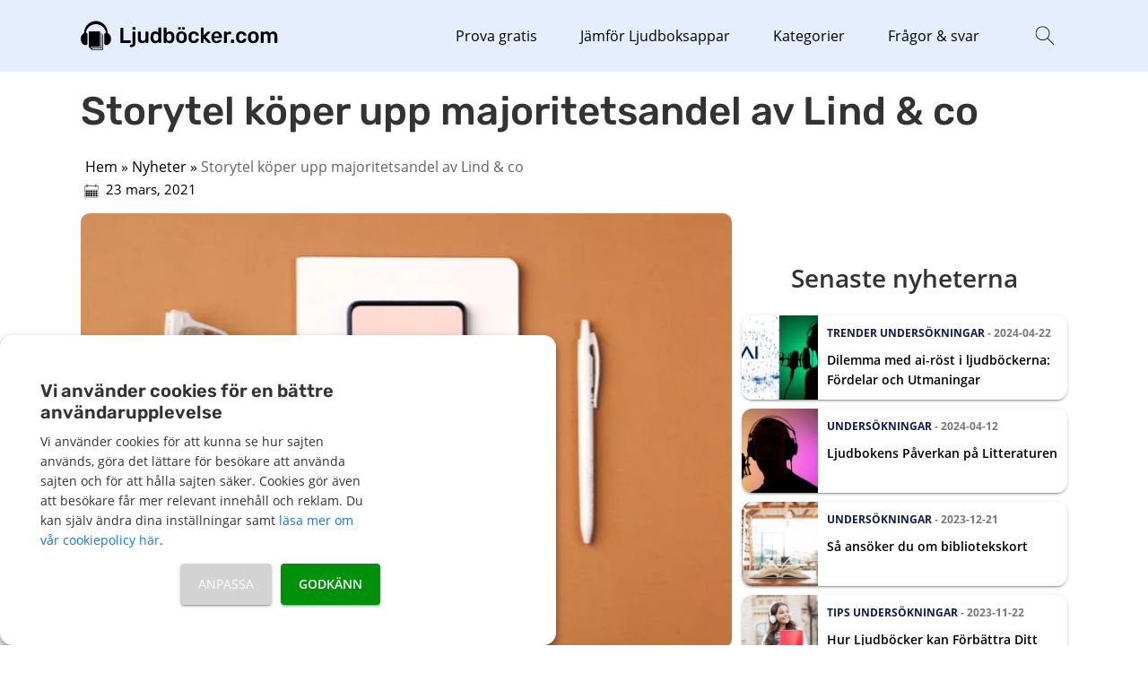

--- FILE ---
content_type: text/html; charset=UTF-8
request_url: https://www.xn--ljudbcker-47a.com/nyheter/storytel-koper-majoritetsandel-lind-co
body_size: 46226
content:
<!DOCTYPE html><html lang="sv"><head>
 <script type="text/plain" data-cli-class="cli-blocker-script" data-cli-label="Google Tag Manager"  data-cli-script-type="analytics" data-cli-block="true" data-cli-block-if-ccpa-optout="false" data-cli-element-position="head" async src="https://www.googletagmanager.com/gtag/js?id=G-Z1K4VTR6F1"></script> <script src="[data-uri]" defer></script> <meta http-equiv="X-UA-Compatible" content="IE=Edge"><meta charset="utf-8"><link rel="preload" as="image" href="https://www.xn--ljudbcker-47a.com/wp-content/uploads/2022/03/Ljudbocker.com-logga.svg"><link rel="preload" as="image" href="https://www.xn--ljudbcker-47a.com/wp-content/uploads/2021/03/storytel-koper-lind-co.jpg.webp"><title>Storytel köper upp majoritetsandel av Lind &amp; co &raquo; Ljudböcker.com</title><meta name="viewport" content="width=device-width, initial-scale=1"><link rel="preconnect" href="//www.gstatic.com" crossorigin><link rel="preconnect" href="//www.google-analytics.com" crossorigin><link rel="preconnect" href="//www.googletagmanager.com" crossorigin><link rel="preconnect" href="//www.google.com" crossorigin><link rel="preconnect" href="//bat.bing.com" crossorigin><link rel="preconnect" href="//www.clarity.ms" crossorigin><link rel="dns-prefetch" href="//stats.g.doubleclick.net"><link rel="dns-prefetch" href="//b.clarity.ms"><link rel="dns-prefetch" href="//c.clarity.ms"><link rel="dns-prefetch" href="//d.clarity.ms"><link rel="dns-prefetch" href="//e.clarity.ms"><link rel="dns-prefetch" href="//g.microsoft.com"><link rel="icon" type="image/png" sizes="16x16" href="/favicon-16x16.png"><link rel="icon" type="image/png" sizes="32x32" href="/favicon-32x32.png"><link rel="icon" type="image/png" sizes="48x48" href="/favicon-48x48.png"><link rel="icon" type="image/png" sizes="64x64" href="/favicon-64x64.png"><link rel="icon" type="image/png" sizes="128x128" href="/favicon-128x128.png"><link rel="icon" type="image/png" sizes="256x256" href="/favicon-256x256.png"><link rel="icon" type="image/png" sizes="192x192" href="/favicon-192x192.png"><link rel="icon" type="image/png" sizes="512x512" href="/favicon-512x512.png"><link rel="apple-touch-icon" sizes="180x180" href="/apple-touch-icon.png"><link rel="manifest" href="/manifest.json"><meta name="theme-color" content="#ffffff"><link rel="mask-icon" href="/safari-pinned-tab.svg" color="#5bbad5"><meta name="msapplication-config" content="/browserconfig.xml"><meta name="msapplication-TileColor" content="#ffffff"><meta name="msapplication-TileImage" content="/mstile-150x150.png">
<style>/* latin-ext */
      @font-face {
      font-family: 'Open Sans';
      font-style: normal;
      font-weight: 400;
      font-display: swap;
      src: url(https://www.xn--ljudbcker-47a.com/wp-content/themes/comparico-parent-theme/fonts/mem8YaGs126MiZpBA-UFW50bbck.woff2) format('woff2');
      unicode-range: U+0100-024F, U+0259, U+1E00-1EFF, U+2020, U+20A0-20AB, U+20AD-20CF, U+2113, U+2C60-2C7F, U+A720-A7FF;
      }
      /* latin */
      @font-face {
      font-family: 'Open Sans';
      font-style: normal;
      font-weight: 400;
      font-display: swap;
      src: url(https://www.xn--ljudbcker-47a.com/wp-content/themes/comparico-parent-theme/fonts/mem8YaGs126MiZpBA-UFVZ0b.woff2) format('woff2');
      unicode-range: U+0000-00FF, U+0131, U+0152-0153, U+02BB-02BC, U+02C6, U+02DA, U+02DC, U+2000-206F, U+2074, U+20AC, U+2122, U+2191, U+2193, U+2212, U+2215, U+FEFF, U+FFFD;
      }
      /* latin-ext */
      @font-face {
      font-family: 'Open Sans';
      font-style: normal;
      font-weight: 600;
      font-display: swap;
      src: url(https://www.xn--ljudbcker-47a.com/wp-content/themes/comparico-parent-theme/fonts/mem5YaGs126MiZpBA-UNirkOXOhpOqc.woff2) format('woff2');
      unicode-range: U+0100-024F, U+0259, U+1E00-1EFF, U+2020, U+20A0-20AB, U+20AD-20CF, U+2113, U+2C60-2C7F, U+A720-A7FF;
      }
      /* latin */
      @font-face {
      font-family: 'Open Sans';
      font-style: normal;
      font-weight: 600;
      font-display: swap;
      src: url(https://www.xn--ljudbcker-47a.com/wp-content/themes/comparico-parent-theme/fonts/mem5YaGs126MiZpBA-UNirkOUuhp.woff2) format('woff2');
      unicode-range: U+0000-00FF, U+0131, U+0152-0153, U+02BB-02BC, U+02C6, U+02DA, U+02DC, U+2000-206F, U+2074, U+20AC, U+2122, U+2191, U+2193, U+2212, U+2215, U+FEFF, U+FFFD;
      }
      /* latin-ext */
      @font-face {
      font-family: 'Open Sans';
      font-style: normal;
      font-weight: 700;
      font-display: swap;
      src: url(https://www.xn--ljudbcker-47a.com/wp-content/themes/comparico-parent-theme/fonts/mem5YaGs126MiZpBA-UN7rgOXOhpOqc.woff2) format('woff2');
      unicode-range: U+0100-024F, U+0259, U+1E00-1EFF, U+2020, U+20A0-20AB, U+20AD-20CF, U+2113, U+2C60-2C7F, U+A720-A7FF;
      }
      /* latin */
      @font-face {
      font-family: 'Open Sans';
      font-style: normal;
      font-weight: 700;
      font-display: swap;
      src: url(https://www.xn--ljudbcker-47a.com/wp-content/themes/comparico-parent-theme/fonts/mem5YaGs126MiZpBA-UN7rgOUuhp.woff2) format('woff2');
      unicode-range: U+0000-00FF, U+0131, U+0152-0153, U+02BB-02BC, U+02C6, U+02DA, U+02DC, U+2000-206F, U+2074, U+20AC, U+2122, U+2191, U+2193, U+2212, U+2215, U+FEFF, U+FFFD;
      }
      /* latin-ext */
      @font-face {
      font-family: 'Rubik';
      font-style: normal;
      font-weight: 500;
      font-display: swap;
      src: url(https://www.xn--ljudbcker-47a.com/wp-content/themes/comparico-parent-theme/fonts/iJWKBXyIfDnIV7nPrXyi0A.woff2) format('woff2');
      unicode-range: U+0100-024F, U+0259, U+1E00-1EFF, U+2020, U+20A0-20AB, U+20AD-20CF, U+2113, U+2C60-2C7F, U+A720-A7FF;
      }
      /* latin */
      @font-face {
      font-family: 'Rubik';
      font-style: normal;
      font-weight: 500;
      font-display: swap;
      src: url(https://www.xn--ljudbcker-47a.com/wp-content/themes/comparico-parent-theme/fonts/iJWKBXyIfDnIV7nBrXw.woff2) format('woff2');
      unicode-range: U+0000-00FF, U+0131, U+0152-0153, U+02BB-02BC, U+02C6, U+02DA, U+02DC, U+2000-206F, U+2074, U+20AC, U+2122, U+2191, U+2193, U+2212, U+2215, U+FEFF, U+FFFD;
      }
      /* latin-ext */
      @font-face {
      font-family: 'Rubik';
      font-style: normal;
      font-weight: 600;
      font-display: swap;
      src: url(https://www.xn--ljudbcker-47a.com/wp-content/themes/comparico-parent-theme/fonts/iJWKBXyIfDnIV7nPrXyi0A.woff2) format('woff2');
      unicode-range: U+0100-024F, U+0259, U+1E00-1EFF, U+2020, U+20A0-20AB, U+20AD-20CF, U+2113, U+2C60-2C7F, U+A720-A7FF;
      }
      /* latin */
      @font-face {
      font-family: 'Rubik';
      font-style: normal;
      font-weight: 600;
      font-display: swap;
      src: url(https://www.xn--ljudbcker-47a.com/wp-content/themes/comparico-parent-theme/fonts/iJWKBXyIfDnIV7nBrXw.woff2) format('woff2');
      unicode-range: U+0000-00FF, U+0131, U+0152-0153, U+02BB-02BC, U+02C6, U+02DA, U+02DC, U+2000-206F, U+2074, U+20AC, U+2122, U+2191, U+2193, U+2212, U+2215, U+FEFF, U+FFFD;
      }
      /* latin-ext */
      @font-face {
      font-family: 'Rubik';
      font-style: normal;
      font-weight: 700;
      font-display: swap;
      src: url(https://www.xn--ljudbcker-47a.com/wp-content/themes/comparico-parent-theme/fonts/iJWKBXyIfDnIV7nPrXyi0A.woff2) format('woff2');
      unicode-range: U+0100-024F, U+0259, U+1E00-1EFF, U+2020, U+20A0-20AB, U+20AD-20CF, U+2113, U+2C60-2C7F, U+A720-A7FF;
      }
      /* latin */
      @font-face {
      font-family: 'Rubik';
      font-style: normal;
      font-weight: 700;
      font-display: swap;
      src: url(https://www.xn--ljudbcker-47a.com/wp-content/themes/comparico-parent-theme/fonts/iJWKBXyIfDnIV7nBrXw.woff2) format('woff2');
      unicode-range: U+0000-00FF, U+0131, U+0152-0153, U+02BB-02BC, U+02C6, U+02DA, U+02DC, U+2000-206F, U+2074, U+20AC, U+2122, U+2191, U+2193, U+2212, U+2215, U+FEFF, U+FFFD;
      }</style><link data-optimized="1" rel="stylesheet" type="text/css" media="print" href="https://www.xn--ljudbcker-47a.com/wp-content/litespeed/css/9eae16cbc16675901beb0ea18697f4c7.css?ver=7f4c7"/><meta name="description" content="Det går bra för ljudboksbranschen i allmänhet, och svenska Storytel i synnerhet. Ljudboksföretaget har under åren köpt upp ett flertalet bokförlag, bland"/><meta name="robots" content="follow, index, max-snippet:-1, max-video-preview:-1, max-image-preview:large"/><link rel="canonical" href="https://www.xn--ljudbcker-47a.com/nyheter/storytel-koper-majoritetsandel-lind-co" /><meta property="og:locale" content="sv_SE" /><meta property="og:type" content="article" /><meta property="og:title" content="Storytel köper upp majoritetsandel av Lind &amp; co &raquo; Ljudböcker.com" /><meta property="og:description" content="Det går bra för ljudboksbranschen i allmänhet, och svenska Storytel i synnerhet. Ljudboksföretaget har under åren köpt upp ett flertalet bokförlag, bland" /><meta property="og:url" content="https://www.xn--ljudbcker-47a.com/nyheter/storytel-koper-majoritetsandel-lind-co" /><meta property="og:site_name" content="Ljudböcker.com" /><meta property="article:publisher" content="https://www.facebook.com/ljudbockercom" /><meta property="article:author" content="https://www.facebook.com/ljudbockercom" /><meta property="article:section" content="Ljudboksmarknaden" /><meta property="og:updated_time" content="2024-10-10T20:10:01+02:00" /><meta property="og:image" content="https://www.xn--ljudbcker-47a.com/wp-content/uploads/2021/03/storytel-koper-lind-co.jpg" /><meta property="og:image:secure_url" content="https://www.xn--ljudbcker-47a.com/wp-content/uploads/2021/03/storytel-koper-lind-co.jpg" /><meta property="og:image:width" content="650" /><meta property="og:image:height" content="434" /><meta property="og:image:alt" content="mobil med storytels logga ligger på block bredvid penna och solglasögon" /><meta property="og:image:type" content="image/jpeg" /><meta property="article:published_time" content="2021-03-23T09:33:12+01:00" /><meta property="article:modified_time" content="2024-10-10T20:10:01+02:00" /><meta name="twitter:card" content="summary_large_image" /><meta name="twitter:title" content="Storytel köper upp majoritetsandel av Lind &amp; co &raquo; Ljudböcker.com" /><meta name="twitter:description" content="Det går bra för ljudboksbranschen i allmänhet, och svenska Storytel i synnerhet. Ljudboksföretaget har under åren köpt upp ett flertalet bokförlag, bland" /><meta name="twitter:site" content="@Ljudbockercom" /><meta name="twitter:creator" content="@Ljudbockercom" /><meta name="twitter:image" content="https://www.xn--ljudbcker-47a.com/wp-content/uploads/2021/03/storytel-koper-lind-co.jpg" /><meta name="twitter:label1" content="Skriven av" /><meta name="twitter:data1" content="Thomas" /><meta name="twitter:label2" content="Lästid" /><meta name="twitter:data2" content="1 minut" /> <script type="application/ld+json" class="rank-math-schema-pro">{"@context":"https://schema.org","@graph":[{"@type":"Place","@id":"https://www.xn--ljudbcker-47a.com/#place","geo":{"@type":"GeoCoordinates","latitude":"59.3850265","longitude":" 17.9445834"},"hasMap":"https://www.google.com/maps/search/?api=1&amp;query=59.3850265, 17.9445834","address":{"@type":"PostalAddress","streetAddress":"Stallgatan 25","addressLocality":"Stockholm","addressRegion":"Stockholm","postalCode":"174 66","addressCountry":"Sverige"}},{"@type":"Organization","@id":"https://www.xn--ljudbcker-47a.com/#organization","name":"Ljudb\u00f6cker.com","url":"https://www.xn--ljudbcker-47a.com","sameAs":["https://www.facebook.com/ljudbockercom","https://twitter.com/Ljudbockercom"],"email":"info@webbyra24.se","address":{"@type":"PostalAddress","streetAddress":"Stallgatan 25","addressLocality":"Stockholm","addressRegion":"Stockholm","postalCode":"174 66","addressCountry":"Sverige"},"logo":{"@type":"ImageObject","@id":"https://www.xn--ljudbcker-47a.com/#logo","url":"https://www.xn--ljudbcker-47a.com/wp-content/uploads/2021/09/ljudbocker-inv-logo-1.svg","contentUrl":"https://www.xn--ljudbcker-47a.com/wp-content/uploads/2021/09/ljudbocker-inv-logo-1.svg","caption":"Ljudb\u00f6cker.com","inLanguage":"sv-SE","width":"0","height":"0"},"contactPoint":[{"@type":"ContactPoint","telephone":"0708677757","contactType":"customer support"}],"location":{"@id":"https://www.xn--ljudbcker-47a.com/#place"}},{"@type":"WebSite","@id":"https://www.xn--ljudbcker-47a.com/#website","url":"https://www.xn--ljudbcker-47a.com","name":"Ljudb\u00f6cker.com","publisher":{"@id":"https://www.xn--ljudbcker-47a.com/#organization"},"inLanguage":"sv-SE"},{"@type":"ImageObject","@id":"https://www.xn--ljudbcker-47a.com/wp-content/uploads/2021/03/storytel-koper-lind-co.jpg","url":"https://www.xn--ljudbcker-47a.com/wp-content/uploads/2021/03/storytel-koper-lind-co.jpg","width":"650","height":"434","caption":"mobil med storytels logga ligger p\u00e5 block bredvid penna och solglas\u00f6gon","inLanguage":"sv-SE"},{"@type":"BreadcrumbList","@id":"https://www.xn--ljudbcker-47a.com/nyheter/storytel-koper-majoritetsandel-lind-co#breadcrumb","itemListElement":[{"@type":"ListItem","position":"1","item":{"@id":"https://www.xn--ljudbcker-47a.com","name":"Hem"}},{"@type":"ListItem","position":"2","item":{"@id":"https://www.xn--ljudbcker-47a.com/nyheter","name":"Nyheter"}},{"@type":"ListItem","position":"3","item":{"@id":"https://www.xn--ljudbcker-47a.com/nyheter/storytel-koper-majoritetsandel-lind-co","name":"Storytel k\u00f6per upp majoritetsandel av Lind &#038; co"}}]},{"@type":"WebPage","@id":"https://www.xn--ljudbcker-47a.com/nyheter/storytel-koper-majoritetsandel-lind-co#webpage","url":"https://www.xn--ljudbcker-47a.com/nyheter/storytel-koper-majoritetsandel-lind-co","name":"Storytel k\u00f6per upp majoritetsandel av Lind &amp; co &raquo; Ljudb\u00f6cker.com","datePublished":"2021-03-23T09:33:12+01:00","dateModified":"2024-10-10T20:10:01+02:00","isPartOf":{"@id":"https://www.xn--ljudbcker-47a.com/#website"},"primaryImageOfPage":{"@id":"https://www.xn--ljudbcker-47a.com/wp-content/uploads/2021/03/storytel-koper-lind-co.jpg"},"inLanguage":"sv-SE","breadcrumb":{"@id":"https://www.xn--ljudbcker-47a.com/nyheter/storytel-koper-majoritetsandel-lind-co#breadcrumb"}},{"@type":"Person","@id":"https://www.xn--ljudbcker-47a.com/author/thomas","name":"Thomas","url":"https://www.xn--ljudbcker-47a.com/author/thomas","image":{"@type":"ImageObject","@id":"https://www.xn--ljudbcker-47a.com/wp-content/litespeed/avatar/6eda0d99167f99a46018c446ed4a5fec.jpg?ver=1768453955","url":"https://www.xn--ljudbcker-47a.com/wp-content/litespeed/avatar/6eda0d99167f99a46018c446ed4a5fec.jpg?ver=1768453955","caption":"Thomas","inLanguage":"sv-SE"},"worksFor":{"@id":"https://www.xn--ljudbcker-47a.com/#organization"}},{"@type":"BlogPosting","headline":"Storytel k\u00f6per upp majoritetsandel av Lind &amp; co &raquo; Ljudb\u00f6cker.com","keywords":"Storytel k\u00f6per upp majoritetsandel av Lind &amp; co","datePublished":"2021-03-23T09:33:12+01:00","dateModified":"2024-10-10T20:10:01+02:00","author":{"@id":"https://www.xn--ljudbcker-47a.com/author/thomas","name":"Thomas"},"publisher":{"@id":"https://www.xn--ljudbcker-47a.com/#organization"},"description":"Det g\u00e5r bra f\u00f6r ljudboksbranschen i allm\u00e4nhet, och svenska Storytel i synnerhet. Ljudboksf\u00f6retaget har under \u00e5ren k\u00f6pt upp ett flertalet bokf\u00f6rlag, bland","name":"Storytel k\u00f6per upp majoritetsandel av Lind &amp; co &raquo; Ljudb\u00f6cker.com","@id":"https://www.xn--ljudbcker-47a.com/nyheter/storytel-koper-majoritetsandel-lind-co#richSnippet","isPartOf":{"@id":"https://www.xn--ljudbcker-47a.com/nyheter/storytel-koper-majoritetsandel-lind-co#webpage"},"image":{"@id":"https://www.xn--ljudbcker-47a.com/wp-content/uploads/2021/03/storytel-koper-lind-co.jpg"},"inLanguage":"sv-SE","mainEntityOfPage":{"@id":"https://www.xn--ljudbcker-47a.com/nyheter/storytel-koper-majoritetsandel-lind-co#webpage"}}]}</script> <link rel='dns-prefetch' href='//a.omappapi.com' /><link rel="alternate" title="oEmbed (JSON)" type="application/json+oembed" href="https://www.xn--ljudbcker-47a.com/wp-json/oembed/1.0/embed?url=https%3A%2F%2Fwww.xn--ljudbcker-47a.com%2Fnyheter%2Fstorytel-koper-majoritetsandel-lind-co" /><link rel="alternate" title="oEmbed (XML)" type="text/xml+oembed" href="https://www.xn--ljudbcker-47a.com/wp-json/oembed/1.0/embed?url=https%3A%2F%2Fwww.xn--ljudbcker-47a.com%2Fnyheter%2Fstorytel-koper-majoritetsandel-lind-co&#038;format=xml" /><style id='wp-img-auto-sizes-contain-inline-css' type='text/css'>img:is([sizes=auto i],[sizes^="auto," i]){contain-intrinsic-size:3000px 1500px}
/*# sourceURL=wp-img-auto-sizes-contain-inline-css */</style><style id='classic-theme-styles-inline-css' type='text/css'>/*! This file is auto-generated */
.wp-block-button__link{color:#fff;background-color:#32373c;border-radius:9999px;box-shadow:none;text-decoration:none;padding:calc(.667em + 2px) calc(1.333em + 2px);font-size:1.125em}.wp-block-file__button{background:#32373c;color:#fff;text-decoration:none}
/*# sourceURL=/wp-includes/css/classic-themes.min.css */</style><link data-optimized="1" rel='stylesheet' id='cookie-law-info-css' href='https://www.xn--ljudbcker-47a.com/wp-content/litespeed/css/23114ee550cb6a1b17993511963f616d.css?ver=b4e56' type='text/css' media='all' /><link data-optimized="1" rel='stylesheet' id='cookie-law-info-gdpr-css' href='https://www.xn--ljudbcker-47a.com/wp-content/litespeed/css/e27e04403c9c100c780c3d3dd08a8462.css?ver=20d49' type='text/css' media='all' /><style id='cookie-law-info-gdpr-inline-css' type='text/css'>.cli-modal-content, .cli-tab-content { background-color: #ffffff; }.cli-privacy-content-text, .cli-modal .cli-modal-dialog, .cli-tab-container p, a.cli-privacy-readmore { color: #000000; }.cli-tab-header { background-color: #f2f2f2; }.cli-tab-header, .cli-tab-header a.cli-nav-link,span.cli-necessary-caption,.cli-switch .cli-slider:after { color: #000000; }.cli-switch .cli-slider:before { background-color: #ffffff; }.cli-switch input:checked + .cli-slider:before { background-color: #ffffff; }.cli-switch .cli-slider { background-color: #e3e1e8; }.cli-switch input:checked + .cli-slider { background-color: #28a745; }.cli-modal-close svg { fill: #000000; }.cli-tab-footer .wt-cli-privacy-accept-all-btn { background-color: #00acad; color: #ffffff}.cli-tab-footer .wt-cli-privacy-accept-btn { background-color: #00acad; color: #ffffff}.cli-tab-header a:before{ border-right: 1px solid #000000; border-bottom: 1px solid #000000; }
/*# sourceURL=cookie-law-info-gdpr-inline-css */</style><link data-optimized="1" rel='stylesheet' id='parent-style-css' href='https://www.xn--ljudbcker-47a.com/wp-content/litespeed/css/005934c6faeaf47d130d887a6b30d6ca.css?ver=e5783' type='text/css' media='all' /><link data-optimized="1" rel='stylesheet' id='child-style-css' href='https://www.xn--ljudbcker-47a.com/wp-content/litespeed/css/a58766b0c4f758895d0349010439b9ec.css?ver=abea9' type='text/css' media='all' /><style id='comparico-parent-theme-inline-css' type='text/css'>@charset "UTF-8";
html,body{margin:0;padding:0}body{font-family:"Open Sans",Arial,Helvetica,sans-serif;font-weight:400;line-height:1.6;font-size:16px;background:#fff}figure{position:relative;width:100%;z-index:1;margin:auto;overflow:auto}textarea,input.text,input[type=text],input[type=button],input[type=submit],.input-checkbox{-webkit-appearance:none;border-radius:3px;border:1px solid #dadadd;font-family:"Open Sans",Arial,Helvetica,sans-serif;font-size:14px;padding:5px}div.wpforms-container-full .wpforms-form button[type=submit]{width:max-content;display:inline-block;min-width:0;font-size:14px;font-weight:600;text-align:center;border-radius:4px;padding:9px 16px;box-shadow:0 3px 1px -2px rgba(0,0,0,.2),0 2px 2px 0 rgba(0,0,0,.14),0 1px 5px 0 rgba(0,0,0,.12);transition:box-shadow 280ms cubic-bezier(.4,0,.2,1);text-transform:uppercase;background:var(--primary-button-color);color:var(--primary-button-text-color);border:none}div.wpforms-container-full .wpforms-form button[type=submit]:hover{text-decoration:none;background:var(--primary-button-hover-color);color:var(--primary-button-text-color);border:none}div.wpforms-container-full .wpforms-form .wpforms-field-label{font-weight:600}[tabindex="0"]:focus,[tabindex="0"]:focus-visible{outline:2px solid #000}[tabindex="0"]:focus:not(:focus-visible){outline:none}*,*:after,*:before{box-sizing:border-box}h1,h2,h3,h4,h5,.c-sort .headline{color:var(--secondary-color);line-height:1.3;margin:1rem 0 1rem 0;font-family:"Rubik",sans-serif}h1{font-size:44px;font-weight:500}h2{font-size:34px;font-weight:500;margin:20px 0 .625rem}h2.vart-omdome-block-headline{margin-bottom:10px}h3{font-size:26px;font-weight:500;margin:10px 0 .375rem}h4{font-size:22px;font-weight:500}h5{font-size:18px;margin-bottom:1rem;font-weight:600}h6{margin:.5rem 0 .65rem;font-size:16px;font-weight:600}.fa,.fab,.fad,.fal,.far,.fas{font-weight:500}::-webkit-input-placeholder{color:#666}::-moz-placeholder{color:#666}:-ms-input-placeholder{color:#666}:-moz-placeholder{color:#666}ul{padding-left:25px}ul.links-list{columns:3;padding:10px;-webkit-columns:3;-moz-columns:3;margin:0 0 40px 0;line-height:2;text-align:left;border-radius:3px;background:#fff;border:1px solid #dadada;list-style:none}ul.links-list i{font-size:9px;margin:0 3px 0 0;position:relative;top:-1px}ul.checks li:before{color:#5daa68;font-weight:900;content:"\f111"}ul.stars li:before{font-weight:900;color:#ffc440;content:"\e28b"}ul.checkmarks li:before{content:"\f058";font-weight:900;color:#0f8800}ol{padding-left:3px}ol li{margin-bottom:.2rem;list-style:none;padding-left:30px;position:relative;counter-increment:step-counter}ol li:before{background-color:var(--primary-color);content:counter(step-counter);position:absolute;margin-right:2px;font-size:80%;color:#fff;padding:2px 5px;width:2em;border-radius:50%;left:0;top:0;text-align:center}p{margin:0 0 20px}p.usp-box-header{font-family:"Rubik",sans-serif;font-size:20px;font-weight:500;margin-bottom:10px;color:#222}.independent-cta+p{margin-top:20px}a,.breadcrumbs a{text-decoration:none;color:#1a73e8}a:hover,.breadcrumbs a:hover{color:#0b5ac1;text-decoration:underline}.clearfix:after{content:"";display:table;clear:both}.main-content,.startpage-content{width:66%;float:left}.main-content>ul>li,.main-content>ol>li{margin-top:12px}.main-content>ul>li:last-child,.main-content>ol>li:last-child{padding-bottom:12px}.rekommendationssida-sidebar h5,.table-of-contents h5{font-size:1rem;font-weight:600;margin-bottom:.75rem}.rekommendationssida-sidebar li,.table-of-contents li{list-style:none}.rekommendationssida-content.no-list-style ul{list-style:none;padding:0}.rekommendationssida-content ul li{margin-bottom:10px}.rekommendationssida-content.no-list-style>ul li a:before{color:#fcc51a;font-family:"Font Awesome 6 Pro";font-size:14px;content:"🏆";display:inline-block;padding-right:10px}.produkt-block-cta{display:flex}.produkt-block-cta .cta{background:#41c446}.produkt-block-cta .cta:hover{background:#35b83a}.breadcrumbs{color:#888;font-size:.8rem;padding:0 0 .75rem 0;display:none}.hero.jamfor-tabell{position:unset;background:var(--hero-color)}.hero{background:var(--hero-color);padding-top:4rem;color:#222;background-position:center center;background-repeat:no-repeat;background-size:cover;height:auto;width:100%;min-height:300px;display:block;position:relative}.hero .breadcrumbs{margin-top:-1.5rem}.ingress{font-weight:700;font-size:16px}.underline{border-bottom:1px solid #dadada}.text-bold{font-weight:700}.bg-gray,.full-width.bg-gray{background:linear-gradient(180deg,#e5eefe 0%,#f7f8fb 30%)}.front-page-news{background:var(--news-section)}.bg-beige{background:#f2e8c7}.bg-white{background:#fff}.full-width.container-bg-color{background:var(--primary-color)}.txt-right{text-align:right}.header-wrapper{width:95%;height:100%;max-width:1100px;margin:0 auto;position:relative;display:flex;align-items:center;justify-content:space-between}.header-search{display:flex;height:50px;align-items:center;justify-content:center;z-index:2}.site-header .container{display:none}.site-header .container.active{display:flex;width:400px;position:absolute;background:#fff;right:20px;top:60px;box-shadow:0 0 0 0 #b5b5b5 inset;border-radius:4px;box-shadow:0 0 10px #0000004d;align-items:center;height:50px}.header-search #keyboard-toggle{color:#fff;font-size:20px;cursor:pointer;padding:10px;font-weight:400;width:50px;display:flex;justify-content:center;align-items:center}.header-forstoringsglas:before{background-image:url(/wp-content/uploads/2022/03/Forstoringsglas-svart.svg);background-repeat:no-repeat;background-size:22px 22px;display:inline-block;width:22px;height:22px;content:""!important}.fa-magnifying-glass:before{background-image:url(/wp-content/uploads/2022/03/Forstoringsglas-svart.svg);background-repeat:no-repeat;background-size:22px 22px;display:inline-block;width:22px;height:22px;content:""!important}.header-forstoringsglas-gra:before{background-image:url(/wp-content/uploads/2022/03/Forstoringsglas-gra.svg);background-repeat:no-repeat;background-size:22px 22px;display:inline-block;width:22px;height:22px;position:relative;content:""!important;top:4px}.fa-xmark:before{background-image:url(/wp-content/uploads/2022/03/x-svart.svg);background-repeat:no-repeat;background-size:18px 22px;display:inline-block;width:18px;height:22px;content:""!important}.header-search .search-box{width:100%;height:100%}.header-search #search-input-icon{font-size:18px;font-weight:500;color:#c1c1c1}.header-search .search-input.active{outline:none}.container.active .search-input::placeholder{color:#c1c1c1}.container.active .search-input:-ms-input-placeholder{color:#c1c1c1}.container.active .search-input::-ms-input-placeholder{color:#c1c1c1}.startpage .hero-txt{display:inline-block;margin-right:0;width:100%}.startpage .hero-txt h1{margin-top:0}.startpage.hero{display:flex;justify-content:space-between;flex-direction:column;min-height:500px;position:relative}
.startpage.hero .full-width-boxes.category-buttons{margin-bottom:2rem}.startpage.main-faq{width:100%}.startpage .image-section-txt{width:67%;margin-right:3%;display:flex;flex-direction:column;justify-content:space-evenly}.startpage .image-section-txt h4{margin-bottom:0}.startpage .image-section-txt a{margin:auto 0;align-self:flex-start}.startpage .image-section-img{width:30%;align-self:center}.startpage .image-section-img img{border-radius:100%}.sub.hero{display:flex;justify-content:space-between;flex-direction:column;min-height:500px}.wp-block-table .has-text-align-center{text-align:center}.wp-block-table .has-text-align-left{text-align:left}.wp-block-table .has-text-align-right{text-align:right}.wp-block-table.is-style-stripes tr{border:none}.wp-block-table.is-style-stripes tr:nth-child(2n-1){background-color:#f6f6f6}.wp-block-table table{width:100%;min-width:425px;margin:auto;border-collapse:separate;border-spacing:0}.wp-block-table th{background:#206280;color:#fff}.wp-block-table tr{border-top:1px solid #dadada}.wp-block-table tr:first-of-type{border-top:none}.wp-block-table thead tr{border-top:0}.wp-block-table thead th:first-of-type{border-radius:3px 0 0 0}.wp-block-table thead th:last-of-type{border-radius:0 3px 0 0}.wp-block-table tbody{border:1px solid}.wp-block-table th,.wp-block-table td{padding:5px 10px;border:1px solid #dadada;vertical-align:top}.wp-block-table th:first-of-type,.wp-block-table td:first-of-type{position:sticky;left:0;z-index:2}.wp-block-table td:first-of-type{background:#fff}.wp-block-table.is-style-stripes tr:nth-child(2n-1) td:first-of-type{background:#f6f6f6}table.skip-mobile-variation{margin-top:10px}.footer-push{min-height:71vh}.grecaptcha-badge{visibility:hidden}#cssmenu,.site-header .container,.site-header{background:#e5eefe}#cssmenu,#cssmenu ul,#cssmenu ul li,#cssmenu ul li a{list-style:none;display:block;box-sizing:border-box}#cssmenu:after,#cssmenu>ul:after{content:".";display:block;clear:both;visibility:hidden;line-height:0;height:0}#cssmenu>ul>li.current-menu-item ul li a:hover,#cssmenu ul li:hover li.current-menu-item a:hover,#cssmenu>ul>li:hover>a,.container #keyboard-toggle:hover{opacity:.8}#cssmenu ul ul li:last-child>a,#cssmenu ul ul li.last-item>a{border-bottom:0}#cssmenu ul ul li:hover>a,#cssmenu ul ul li a:hover{color:#fff;background:var(--primary-color)}#cssmenu ul ul li.has-sub:hover,#cssmenu ul li.has-sub ul li.has-sub ul li:hover{background:var(--primary-color)}#cssmenu>ul>li.has-sub>ul>li.active>a,#cssmenu>ul ul>li.has-sub>ul>li.active>a{border-top:1px solid #333}#cssmenu .has-sub.open ul{display:block}#cssmenu{position:absolute;right:50px}#cssmenu ul{margin:0;padding:0}#cssmenu ul ul{position:absolute;z-index:99999;top:50px;background:#fff;padding:0 0;box-shadow:-1px 5px 10px 5px rgba(0,0,0,.1);display:none}#cssmenu ul ul li{height:auto;text-align:left;background:#fff;transition:all 0.25s ease}#cssmenu ul ul li a{border-bottom:1px solid rgba(255,255,255,.1);padding:18px 15px;width:300px;font-size:14px;text-decoration:none;color:#282828;font-weight:600}#cssmenu ul ul li.has-sub>a:after{position:absolute;top:16px;right:11px;width:8px;height:2px;display:none;background:#fff;content:""}#cssmenu ul ul li.has-sub>a:before{position:absolute;top:13px;right:14px;display:none;width:2px;height:8px;background:#fff;content:"";transition:all 0.25s ease}#cssmenu ul ul>li.has-sub:hover>ul{display:block}#cssmenu ul ul>li.has-sub:hover>ul>li>a{display:block}#cssmenu ul ul>li.has-sub:hover>a:before{top:17px;height:0}#cssmenu ul ul>li.has-sub>li>a{display:none}#cssmenu ul ul ul li.active a{border-left:1px solid #333}#cssmenu #head-mobile{display:none}#cssmenu>ul>li{display:inline-block;margin-right:3rem}#cssmenu>ul>li>a{font-size:16px;text-decoration:none;color:#000;top:-10px}#cssmenu>ul>li.has-sub>a:after{content:"\f078";float:right;font-family:"Font Awesome 6 Pro";font-weight:900;padding-left:5px}#cssmenu>ul>li.has-sub.open>a:after{content:"\f077";float:right;font-family:"Font Awesome 6 Pro";font-weight:900;padding-left:5px}#cssmenu li:hover>ul>li{height:auto}input[type=search]::-webkit-search-cancel-button{display:none}.container.active .search-input{display:block;height:100%;width:100%;border:none;font-size:16px;padding-left:10px;border-radius:4px;outline:none}.container .search-input{display:none}.container.active{width:600px}.container #keyboard-toggle{color:#fff;font-size:20px;cursor:pointer;padding:10px;font-weight:400}.header-search-btn{border:0;border-bottom:2px solid #fff;background:#fff;width:0;padding:0;outline:none;color:#222;-webkit-appearance:none}.header-search-btn.active{float:right;border:2px solid #fb8718;background:#fb8718;border-radius:0 5px 5px 0;width:50px;cursor:pointer;font-size:18px;color:#000;-webkit-appearance:none}.header-search-btn.active:hover{background:#d67200;border-color:#d67200;transition:all 0.25s ease-in-out;text-decoration:none}.header-search-btn.active:before{font-family:"Font Awesome 6 Pro";font-size:1rem;font-weight:900;content:"🔍";position:relative;color:#fff;text-shadow:0 1px 0 #000}#search-form{display:flex;height:100%;align-items:center;width:100%;padding-left:10px}.site-header{position:relative;height:80px;z-index:6;display:flex;align-items:center}.site-header .container{transition:none}.search-container{float:right;position:relative}.search-container-inner{position:absolute;top:-16px;right:0;z-index:1}.wrapper{width:92%;max-width:1100px;margin:0 auto}.hero-content{max-width:400px;display:inline-block;z-index:3;position:relative;padding-bottom:20px;color:var(--hero-text-color)}.hero-content h1{font-size:44px;color:var(--hero-text-color)}.hero-content-image-container{width:45%;float:right}.hero-content-image-container img{width:400px;display:inline-block;top:75px;position:absolute}.hero-txt{display:inline-block;margin-right:50px}.hero-txt.center{width:100%;display:block}.txt-center{text-align:center}.txt-center.hero-txt h1{font-size:44px;text-align:center;font-family:"Rubik",sans-serif}.c-tagline{font-size:24px;margin:0;margin-bottom:1rem;text-shadow:none;color:#000;font-weight:400}.jamfor-tabell .hero-txt h1{margin-bottom:15px}.hero-example-txt{display:inline-block;margin:20px 0}.site-logo a{background-size:100%;background-position:left center;background-repeat:no-repeat;text-indent:-9999px;display:inline-grid;height:40px;width:220px}.hero-content-outer-container{display:flex;justify-content:space-between;padding-bottom:2rem}.hero-info-container{display:inline-flex;flex-direction:column;color:var(--hero-text-color)}.how-to-use-container{display:flex;gap:10px}.how-to-use-container .how-to-use{display:flex;flex-direction:column;align-items:center}.how-to-use-container img{width:auto;max-width:130px}.kort-info-content{border:1px solid #efeeee;background:#fbfbfb;padding:1px 20px 20px 20px;margin:25px 0}.kort-info-content h3{float:left;width:100%}.kort-info-content ul{float:left;width:100%;margin:0;padding:0;list-style:none}.kort-info-content ul li{float:left;width:25%}.kort-info-content ul li strong{float:left;width:100%;font-size:32px;font-weight:600;line-height:1.2}
.valj-surf-content{position:relative}.valj-surf-content.eq-h.clearfix form{background:#32bb62}.valj-surf-content span.lbl{float:left;width:250px;padding:10px;font-size:18px;cursor:pointer;color:#fff;background:var(--primary-button-color);border-radius:4px;box-shadow:0 3px 1px -2px rgba(0,0,0,.2),0 2px 2px 0 rgba(0,0,0,.14),0 1px 5px 0 rgba(0,0,0,.12);transition:box-shadow 280ms cubic-bezier(.4,0,.2,1)}.valj-surf-content span.lbl i.fas.fa-sort-down{float:right;padding-right:5px;font-size:22px;pointer-events:none}.valj-surf-content ul.sorter-dropdown{display:none;width:250px!important;padding:5px 0;border:1px solid #ccc;background:#fff;list-style-type:none;position:absolute;top:100%;line-height:1.4em;margin-top:1px;right:0;left:0;-webkit-border-radius:2px;border-radius:2px;z-index:555;overflow-y:auto}.valj-surf-content ul.sorter-dropdown li{padding:5px 10px;font-size:16px}.valj-surf-content .dropdown-item .dropdown{position:static}.valj-surf-content .dropdown-item .dropdown ul li:hover{background:#12a948;color:#fff}.full-width.green{background:linear-gradient(90deg,#5daa68 0%,#2faf56 35%,#5aae69 100%)}.full-width.example{padding-bottom:0}.full-width.example .c-example{padding:15px 40px}.has-margin-bottom{margin-bottom:2rem;font-size:16px;padding-left:10%;padding-right:10%;text-align:center}.usp-box-container{display:grid;grid-template-columns:49% 49%;grid-template-rows:47% 47%;grid-column-gap:2%;grid-row-gap:6%}.usp-box{height:100%}.usp-box img{width:70px;height:70px;float:left;margin:5px 4% 0 0}.usp-box-content{overflow:hidden;text-align:left}.usp-box-content h3{margin:0;margin-bottom:10px}img{width:100%;height:auto;vertical-align:middle}img.map-img{width:450px;height:450px}.four-box-layout,.four-box-layout-authors{display:grid;grid-template-columns:23.5% 23.5% 23.5% 23.5%;grid-column-gap:2%}.four-box{text-align:center;padding:15px;background:#fff;display:flex;margin-top:15px;border-radius:4px;position:relative;flex-direction:column;box-shadow:0 3px 1px -2px rgba(0,0,0,.2),0 2px 2px 0 rgba(0,0,0,.14),0 1px 5px 0 rgba(0,0,0,.12)!important;transition:box-shadow 280ms cubic-bezier(.4,0,.2,1)!important}.four-box p{margin-bottom:1rem;overflow:hidden}.four-box-card-content{display:flex;flex-direction:column;justify-content:space-between;height:100%}.four-box-card-content .btn-primary__link{z-index:2;position:relative}.four-box-card-content h5{font-size:18px;margin-bottom:0}.four-box:hover,.latest-news ul li:hover{box-shadow:0 0 20px rgba(0,0,0,.2)}.four-box-images{text-align:center}.c-author-list{margin:1rem 0}.c-author-list img{border-radius:100%;border:1px solid #c1c0c0;max-width:130px}.four-box-card-img{margin:0 auto;border-radius:75px}.four-box-card-img img{border-radius:75px;height:140px;width:140px}.four-box.last,.wrapper .four-box:nth-child(6){margin-right:0}.page-half{width:47%;float:left}.page-half li{margin-bottom:10px}.page-half p{margin-top:0}.page-half h3{margin-top:0;margin-bottom:5px}.page-half.left{margin-right:3%}.page-half.left.map .map-img{display:none}.page-half.right{margin-left:1%}.page-half .page-search .textfield{width:100%}.page-search .textfield{width:80%}.page-search.in-content{height:50px;width:100%;float:none;margin:10px 0}.links-headline{align-items:center;font-size:24px;font-weight:500;line-height:2;margin-bottom:.7rem;color:#222;display:flex;font-family:"Rubik",sans-serif}.links-headline img{width:40px;margin-right:5px}ul.checked,ul.checks,ul.stars,ul.checkmarks,ul.play{padding-left:0}ul.checked li,ul.checks li,ul.stars li,ul.checkmarks li,ul.play li{position:relative;list-style:none;margin-bottom:0;display:flex;gap:5px}.hero ul.checked li,.hero ul.checks li,.hero ul.stars li,.hero ul.checkmarks li,.hero ul.play li{font-size:16px;font-weight:500;list-style:none;margin-bottom:.3rem;position:relative;white-space:nowrap}ul.checks li:before,ul.stars li:before,ul.checkmarks li:before{font-family:"Font Awesome 6 Pro"}.main-faq{width:62%;float:left}.main-faq ul{padding:0}.main-faq ul li{margin:.25rem 0 .25rem 1.265rem}.main-faq+.sidebar-news{margin-top:3rem}.home .page-half h2:after{display:none}.sidebar-news{width:100%;float:left}.h3-style a{color:#282828}.h3-style a:hover{color:#1266f1;transition:all 0.25s ease-in-out}.footer-container{display:flex}.footer{background:var(--footer-section);color:#fff;padding:30px 0;list-style:none}.footer .col{flex-grow:1}.footer .col li{list-style:none;margin-bottom:.1rem}.footer .col li i{margin-right:.5rem}.footer .col ul{margin:0;padding:0}.footer .wrapper .col img{width:50%;min-width:170px;height:auto}.footerrub{margin:.5rem 0 .8rem;font-size:20px;font-weight:600}.footer-menu{background:var(--footer-section);padding:1rem;text-align:center}.footer-menu li{display:inline;margin:25px .65rem 25px 0;padding-right:.75rem;border-right:1px solid rgba(255,255,255,.2);list-style:none;position:relative;line-height:2.5}.footer-menu li:last-child{margin-right:0;border:0}.footer a,.footer-menu a{color:#fff}.footer a:hover,.footer-menu a:hover{color:#fff;transition:all 0.25s ease-in-out}.table-of-contents,.table-of-contents-rekommendationssida{position:sticky;top:1rem;display:block;z-index:3}.startpage-sidebar,.rekommendationssida-sidebar{border:none;max-height:100%;border:none;overflow:hidden;display:block;padding:0}.startpage-sidebar,.rekommendationssida-sidebar,.rating-sidebar{width:30%;float:right;margin-bottom:0;margin-top:20px}.startpage-sidebar ul,.rekommendationssida-sidebar ul,.rating-sidebar ul{list-style:none;padding:0;margin:0}.startpage-sidebar ul li,.rekommendationssida-sidebar ul li,.rating-sidebar ul li{border-bottom:1px solid rgba(57,98,145,.3);display:flex;padding-bottom:10px;padding-top:10px;align-items:baseline}.rekommendationssida-sidebar ul li:before,.rating-sidebar ul li:before{margin-right:7px;background-image:url(/wp-content/uploads/2022/03/pil-hoger-svart.svg);background-repeat:no-repeat;background-size:18px 16px;display:inline-block;width:23px;height:16px;content:""!important;position:relative;top:4px}.startpage-sidebar,.rekommendationssida-sidebar{border-top-color:var(--primary-color)}.progress-container{width:100%;margin:0 0 20px 0}.progress-container i{color:#44a249;margin:0 4px 0 0}#progress-bar{height:15px;width:100%;background:#eee;position:relative;margin:0 0 5px 0;-webkit-border-radius:4px;-moz-border-radius:4px;border-radius:4px}#progress-bar .bar{width:0;height:15px;position:absolute;top:0;left:0;background:#329ccc;background:linear-gradient(90deg,#329ccc 0%,#206280 100%);-webkit-border-radius:4px;-moz-border-radius:4px;border-radius:4px}.control-desc,.end-of-loading{display:none}.control-desc{margin-bottom:10px}.startpage-sidebar.table-of-contents ul,.rekommendationssida-sidebar.table-of-contents-rekommendationssida ul{background:transparent;padding:0}blockquote.tips:after,blockquote.tank-pa:after,blockquote.info:after,blockquote.visste:after,blockquote.exemple:after,blockquote.exempel:after,blockquote.quote:before,blockquote.quote:after,blockquote.checkmark:after,blockquote.warning:after{width:30px;height:30px;padding:2px 0 0 0;border-radius:50%;left:.5rem;text-align:center;color:#fff;font-size:1.05rem;font-weight:900;display:block;position:absolute;top:25%}blockquote.tank-pa:before,blockquote.tips:before,blockquote.info:before,blockquote.visste:before,blockquote.exemple:before,blockquote.exempel:before,blockquote.checkmark:before,blockquote.warning:before{top:0;position:absolute;width:25px;height:100%;content:"";left:0;border-radius:3px 0 0 3px}
blockquote{background:#fff;border:1px solid #dadada;border-radius:3px;color:#333;display:block;padding:1.5rem 1rem 1.25rem 3rem;margin:1.3rem 0;position:relative}blockquote.tank-pa:before{background:#fdf9d5}blockquote.tank-pa:after{background:#ffb16c;background-image:url(/wp-content/uploads/2022/03/triangel-med-i-vit.svg);background-size:17px 17px;display:inline-block;content:""!important;background-position:calc(50% - 0px) 50%;background-repeat:no-repeat}blockquote.tips:before{background:#c2e2f0}blockquote.tips:after{background:#329ccc;background-image:url(/wp-content/uploads/2022/03/Glodlampa-vit.svg);background-size:17px 17px;display:inline-block;content:""!important;background-position:calc(50% - 0px) 50%;background-repeat:no-repeat}blockquote.info:before{background:#efefef}blockquote.info:after{content:"\f129";background:#777}blockquote.visste:before{background:#efefef}blockquote.visste:after{content:"?";background:#777}blockquote.checkmark:before{background:#cdf0ce}blockquote.checkmark:after{content:"\f058";background:#41c446}blockquote.warning:before{background:#fde5e5}blockquote.warning:after{content:"\f00d";background:#eb2c2c}blockquote.quote{padding-right:4rem;font-style:italic}blockquote.quote:before{background:none;top:10%;color:#333!important;content:"\f10d"}blockquote.quote:after{color:#333!important;content:"\f10e";background:none;right:.8rem;top:10%;left:auto}blockquote.exemple:before,blockquote.exempel:before{background:#efefef}blockquote.exemple:after,blockquote.exempel:after{background:#777;background-image:url(/wp-content/uploads/2022/05/info-vit.svg);background-size:16px 16px;display:inline-block;content:""!important;background-position:calc(50% - 0px) 50%;background-repeat:no-repeat}.form-submit-message{margin-top:6%;width:100%;text-align:center;padding:50px}.wpforms-container-full .wpforms-form button[type=submit].cta{background:#329ccc;color:#fff;position:relative;font-weight:700;height:48px;padding:12px;width:auto;border-radius:3px;min-width:200px}.agarinformation{background:#f7f7f7;padding:1.25rem;border:1px solid #dadada}.agarinformation-uppgifter{width:48%;float:left;margin-bottom:0}.agarinformation-uppgifter dd{text-align:right}.agarinformation-uppgifter dt,.agarinformation-uppgifter dd{width:50%;float:left;margin:0 0 .425rem;border-bottom:1px dotted #dadada}.agarinformation-kartan{width:47%;float:right}.agarinformation-kartan #karta{height:180px;border:1px solid #dadada}.agarinformation-kartan iframe{height:180px;width:100%;border:1px solid #dadada}.faq-page .col{display:inline-block;margin:0;width:100%;float:none;padding-right:4%}.faq-page .col h2{font-size:1.2rem;margin-bottom:.75rem;margin-top:1.5rem}.faq-page ul{padding:.5875rem 0 0;border-top:1px solid #dadada}.faq-page li{list-style:none;margin-bottom:.5875rem;padding-bottom:.5875rem;border-bottom:1px solid #dadada}.faq-page li:last-child{border-bottom:none}.news-single .publish-date{display:block;margin:-15px 0 15px 0}.news-single .bildtext{color:#656565;font-size:.75rem;display:block;padding:5px 0 15px 0}.artikel-kategori{float:left;width:100%;font-size:12px;font-weight:700;text-transform:uppercase;margin:0 0 10px 0;color:var(--primary-color)}.artikel-kategori a{color:var(--primary-color);border:1px solid var(--primary-color);padding:2px 10px 1px;position:relative}.news-txt .news-date{color:#777}.col-2-grid{display:grid;grid-template-columns:repeat(4,1fr);grid-template-rows:auto;grid-gap:10px}.col-2-grid a,.news-list a{text-decoration:none}.content .single-news .col-2-grid{display:grid;grid-template-columns:100%;grid-template-rows:auto;grid-gap:10px}.content .single-news .latest-news ul li{flex-direction:row}.content .single-news li .news-thumb{position:relative;width:100px;max-width:100px;min-width:85px;min-height:auto;border-radius:4px 0 0 4px}.content .artikel-kategori{margin:0}.content .sidebar-content{width:33%;float:right;position:relative}.news-single-content .artikel-kategori{display:inline-block;width:auto;padding-right:5px;line-height:2}.latest-news h5{font-size:.825rem;font-weight:700;text-transform:uppercase;margin-bottom:.25rem;margin-top:0}.latest-news ul{padding:0;margin:1rem 0}.latest-news ul a li:hover{background:#f9f9f9}.latest-news ul li,.news-list li{height:100%;display:flex;flex-direction:column;position:relative;box-shadow:0 3px 1px -2px rgba(0,0,0,.2),0 2px 2px 0 rgba(0,0,0,.14),0 1px 5px 0 rgba(0,0,0,.12)!important;transition:box-shadow 280ms cubic-bezier(.4,0,.2,1)!important;border-radius:4px;background:#fff}.latest-news li .news-thumb,.news-list li .news-thumb{min-height:150px;background-size:cover;background-repeat:no-repeat;background-position:bottom center;border-radius:4px 4px 0 0}.latest-news li .news-thumb img,.news-list li .news-thumb img{max-width:100%;height:100%;border-right:1px solid #dadada;border-radius:3px 0 0 3px}.latest-news li .news-txt,.news-list .news-txt{padding:10px;height:100%}.latest-news li .news-txt .news-titel,.news-list li .news-txt .news-titel{min-height:45px;font-weight:600;color:#000;font-size:14px;overflow:hidden;display:-webkit-box;-webkit-line-clamp:2;-webkit-box-orient:vertical;width:100%}.news-list{display:grid;grid-template-columns:49% 49%;grid-auto-rows:1fr;column-gap:2%;row-gap:10px;padding:0;margin:0}small{font-size:80%}.skribent-info{margin:35px 0;display:flex;padding:20px;align-items:center;box-sizing:border-box;background:#f8f8f8;box-shadow:0 2px 5px -2px rgb(0 0 0 / 20%);border-radius:10px}.skribent-img{margin:0 0 2rem 0;background:#fff;border:1px solid #dadada;border-radius:50%;box-shadow:0 0 4px rgba(36,36,36,.05)}.skribent-img img{width:70px;border-radius:50%}.skribent-detaljer{float:left;margin:0 1rem}.skribent-detaljer span{display:block}.skribent-detaljer .skribent-namn{font-size:16px;font-weight:600}.skribent-namn a{color:#000}.skribent-detaljer .skribent-titel{font-size:14px}.skribent-detaljer .skribent-epostadress a{font-size:14px;color:#1a73e8;text-decoration:underline;font-weight:600;word-break:break-word}.expand-share-button .single-share-button.fb-share{background:#206280}.expand-share-button .single-share-button.fb-share:hover{background:#1e4e64}.expand-share-button .single-share-button.twitter-share{background:#329ccc}.expand-share-button .single-share-button.twitter-share:hover{background:#2c85ad}.expand-share-button .single-share-button.linkedin-share{background:#0a66c2}.expand-share-button .single-share-button.linkedin-share:hover{background:#08529c}.share-buttons{margin-top:55px}.share-buttons .expand-share-button{display:grid;gap:13px;padding:0;grid-auto-columns:min-content;grid-auto-flow:column;margin:0}.share-buttons .single-share-button{font-size:14px;cursor:pointer}.share-buttons .single-share-button a{border-radius:inherit;color:#fff;font-size:14px;font-weight:600;display:grid;grid-template-columns:auto auto;gap:8px;align-items:center;text-decoration:none;width:100%;height:100%;justify-content:center}.expand-share-button .single-share-button{display:-webkit-flex;display:-ms-flexbox;display:flex;-webkit-align-items:center;-ms-flex-align:center;align-items:center;-webkit-justify-content:center;-ms-flex-pack:center;justify-content:center;border-radius:24px;height:37px;width:98px}.wp-prev-next{margin:1rem 0 0;width:66%}.wp-prev-next ul{margin:0;padding:0}.wp-prev-next ul li{margin-bottom:0;list-style:none}.wp-prev-next ul li a{width:100%;display:inline-block;min-width:0;font-size:14px;font-weight:600;text-align:center;border-radius:4px;padding:9px 16px;box-shadow:0 3px 1px -2px rgba(0,0,0,.2),0 2px 2px 0 rgba(0,0,0,.14),0 1px 5px 0 rgba(0,0,0,.12);transition:box-shadow 280ms cubic-bezier(.4,0,.2,1);text-transform:uppercase;background:#fff;color:#1a73e8}.wp-prev-next .prev-link{float:left}.wp-prev-next .prev-link a::before{margin-right:6px;background-image:url(/wp-content/uploads/2022/03/pil-vanster-svart.svg);background-repeat:no-repeat;background-size:14px 14px;display:inline-block;width:14px;height:14px;content:""!important;position:relative;top:2px}.wp-prev-next .next-link{float:right}.wp-prev-next .next-link a::after{margin-left:6px;background-image:url(/wp-content/uploads/2022/03/pil-hoger-svart.svg);background-repeat:no-repeat;background-size:14px 14px;display:inline-block;width:14px;height:14px;content:""!important;position:relative;top:2px}.box-border{background:#fff;margin-bottom:.75rem;border:1px solid #dadada;padding:1.25rem;border-radius:3px}
.box-border ul{margin:0 0 0 20px;padding:0}.box-border ul li{font-size:.875rem;list-style:none;margin:0 0 .35rem .25rem;position:relative}.box-border ul li:before{top:5px;left:-1.5rem;background-image:url(/wp-content/uploads/2022/03/kategori-mapp-gra.svg);background-repeat:no-repeat;background-size:16px 16px;display:inline-block;width:16px;height:16px;content:""!important;position:absolute}.sidebar-content{position:relative;width:33%;float:right}.presskontakt{margin-top:1.3rem}.presskontakt img{width:16%;height:auto;float:left;margin-right:3%;border:1px solid #dadada}.presskontakt ul{padding:0;margin:4px 0 1.5rem;float:left}.presskontakt ul li{list-style:none;margin-bottom:.425rem}.presskontakt ul li i{margin-right:5px}.logga{width:200px;display:inline-block;float:left;margin-right:2%}.hero-snabbfakta .logo{width:90px;height:90px;background:#fff;margin:0 20px 0 0;position:relative;float:left;z-index:1;display:flex;align-items:center;border-radius:3px;padding:0 10px;box-shadow:0 3px 1px -2px rgba(0,0,0,.2),0 2px 2px 0 rgba(0,0,0,.14),0 1px 5px 0 rgba(0,0,0,.12);transition:box-shadow 280ms cubic-bezier(.4,0,.2,1)}.hero-snabbfakta .top-field{width:100%;position:relative;display:block}.hero-snabbfakta h1{margin:0;position:relative;font-size:45px}.hero-snabbfakta p{width:100%;display:block}.hero-snabbfakta .rating{color:var(--hero-text-color)}a#scroll-omdome{display:inline-block;font-size:16px;margin-top:5px}.hero-cta-container{display:flex;text-align:center;max-width:300px;width:100%;flex-direction:column}.hero-cta-container a{font-size:16px}.hero-cta-container span{margin:5px 0}.single-operatorer .smallscreens-action{background:#41c446;color:#fff;position:relative;font-weight:700;text-align:center;display:block;padding:.8rem;text-transform:uppercase;border-radius:3px;min-height:48px;width:fit-content}.single-operatorer .smallscreens-action:hover{color:#fff;background:#35b83a;text-decoration:none}.single-operatorer .smallscreens-action::after{display:none}.single-operatorer .smallscreens-action i{display:inline-block;margin-left:2px}.fordelar-nackdelar-content h3{margin-bottom:0;margin-top:0}.fordelar-nackdelar-content ul{padding-left:0}.fordelar-nackdelar-content ul li{color:#000;list-style:none!important;margin-bottom:.375rem;position:relative;display:flex;align-items:baseline;gap:5px}.fordelar-nackdelar-content .fordel-content ul li:before{background-image:url(/wp-content/uploads/2022/03/plus-bold-mork-gron.svg);background-repeat:no-repeat;background-size:12px 12px;width:15px;height:12px;content:""!important}.fordelar-nackdelar-content .nackdel-content ul li:before{background-image:url(/wp-content/uploads/2022/03/minus-bold-mork-rod.svg);background-repeat:no-repeat;background-size:12px 12px;width:21px;height:12px;content:""!important}.fordel-content,.nackdel-content{width:48%;float:left;padding-top:1rem}.fordel-content{margin-right:3%}.operator-table .check-container{margin:0 0 15px 0;background:#f8f8f8;padding:10px;border-radius:3px}.operator-table .check-container label{font-size:13px;margin:0 12px 0 0}.operator-table .check-container label input{margin:0 2px 0 0;position:relative;top:1px}.operator-table .check-container label:last-child{margin:0}.operator-table .check-headline{width:100%;display:inline-block;font-weight:700;margin:0 0 5px 0;grid-column:1/3}.operator-table .group__checkboxes{background:#f8f8f8;padding:10px;margin-bottom:10px;border-radius:4px}.operator-table .p-cta-alt-articles{display:none}.operator-demography-tables{float:left;width:100%}.operator-demography-buttons{display:flex;gap:20px;margin-bottom:.375rem;font-size:14px}.operator-demography-button-wrapper{display:inline-flex;align-items:center}.operator-demography-button-wrapper input,.operator-demography-button-wrapper label{cursor:pointer;padding-left:5px}.operator-demography-button{width:1.2em;height:1.2em;margin:0}.show-all.all-below-table,.operator-table .show-all{color:#4285f4;cursor:pointer;margin-top:10px;display:block}.show-all.all-below-table:after,.operator-table .show-all:after{content:"\f078";font-family:"Font Awesome 6 Pro";font-weight:900;padding-left:5px;margin-bottom:10px}.show-all.all-below-table:hover,.operator-table .show-all:hover{text-decoration:underline}.short-info-container{margin-bottom:20px;display:inline-block;width:100%}.short-info-heading,.operator-table-heading{font-weight:700;font-size:14px;padding:5px;padding-left:10px;background:#025598;color:#fff}.short-info-rantor,.kundtjanst-info,.short-info-boxes{background:#f6f6f6;display:flex;margin:1.3rem 0;margin-top:0!important;padding:.75rem 1rem!important}.short-info-rantor li,.short-info-boxes li,.kundtjanst-info li{font-weight:700;list-style:none;font-size:16px;flex:1}.short-info-rantor span,.short-info-boxes span{font-size:.725rem;font-weight:400;display:block}.short-info-boxes img{max-height:30px;width:75px}.kundtjanst-info li i{color:#000;margin-right:5px}.kundtjanst-info li span{color:#aaa;text-decoration:line-through}.kundtjanst-info li span i{color:#aaa}span.bankdays-container{font-weight:700;display:inline-block}.mobile-fixed-bar{border-radius:0;display:none}.mobile-fixed-bar .rating{width:50%;display:flex;align-items:center}.mobile-fixed-bar .rating-box-cta{width:55%;position:relative;text-align:center;margin:0;display:block}.rekommendationssida-content{width:68%;float:left}.produkt-block{background:#fafafa;border:1px solid #dadada;padding:1rem;margin-bottom:1.5rem;width:95%}.produkt-block .logo{width:80px;height:80px;background:#fff;text-align:center;border:1px solid #ddd;-webkit-border-radius:50%;-moz-border-radius:50%;border-radius:50%;display:inline-block;padding:28px 0 0 0;margin:0 20px 0 0}.produkt-block .logo img{width:80%!important;height:auto;padding:0;border:none;margin:0;float:none;display:inline}.produkt-block-header{width:100%;display:flex;flex-wrap:wrap;margin-bottom:15px}.basta-title.new-style{width:auto;max-width:70%;font-size:24px;display:inline-block;font-weight:700;margin:10px 0 10px 0;line-height:1em}.front-price.new-style{width:auto;float:none;margin-top:10px;font-size:18px}.front-price.new-style del{display:inline;font-size:14px;top:0;font-weight:400;position:relative}.tooltip{position:relative;display:inline-flex;flex-direction:column}.tooltiptext{display:none}.tooltip:hover .tooltiptext{background:rgba(0,0,0,.75);color:#fff;padding:10px;display:block;font-size:14px;border-radius:5px;position:absolute;display:inline-block;width:200px;top:55px;left:-5px;z-index:3}.text-danger{color:#f72400}.teaser-cta-container{display:flex}.yrkes-teaser-block{display:block;margin:20px 0}.teaser-block-multi{background:#f2f6f9;box-shadow:0 0 5px #0003;border-radius:3px;color:#333;padding:1rem 1rem 1rem 3.5rem;margin:1.3rem 0;position:relative}.teaser-block-multi .button-container{width:fit-content;max-width:120px}.teaser-block-multi:before{background:#c2e2f0;top:0;position:absolute;width:30px;height:100%;content:"";left:0}.teaser-block-multi:after{content:"\f002";background:#329ccc;width:30px;height:30px;padding:2px 0 0 0;border-radius:50%;left:.8rem;text-align:center;color:#fff;font-family:"Font Awesome 6 Pro";font-size:1.05rem;font-weight:900;display:block;position:absolute;top:15px}.teaser-block-multi-inner{position:relative;display:flex;align-items:center;justify-content:space-between}.teaser-block-multi-inner img{max-width:100px}.teaser-block-multi-headline{margin:0 0 10px 0;font-size:20px}.vart-omdome-block{background:#f8f8f8;box-shadow:0 0 5px #0003;border-radius:3px;margin:20px 0;padding:15px}.vart-omdome-block-inner.first{margin-bottom:30px}.vart-omdome-block-inner ul{padding-left:0}.vart-omdome-block-inner ul li{list-style:none;line-height:2.3}.vart-omdome-block-inner ul li i{margin:0 28px 0 0}.vart-omdome-block-headline{margin:0}.vart-omdome-button-container{display:inline-block}.stop-scrolling{position:fixed;width:100%}.modal-show-info .show-hide-link a:after{background-image:url(/wp-content/uploads/2022/03/pil-upp-svart.svg);background-repeat:no-repeat;background-size:13px 16px;display:inline-block;width:13px;height:16px;content:""!important}.show-hide-link a:after{background-image:url(/wp-content/uploads/2022/03/pil-ner-svart.svg);background-repeat:no-repeat;background-size:13px 16px;display:inline-block;width:13px;height:16px;content:""!important}.check-container.modal-show-info .show-hide-link:after,.sidebar-faq-headline.show-hide-link:after{float:right;background-image:url(/wp-content/uploads/2022/03/pil-ner-svart.svg);background-repeat:no-repeat;background-size:14px 16px;display:inline-block;width:14px;height:16px;content:""!important}.check-headline.show-hide-link:after,.sidebar-faq.modal-show-info .show-hide-link:after{float:right;background-image:url(/wp-content/uploads/2022/03/pil-upp-svart.svg);background-repeat:no-repeat;background-size:14px 16px;display:inline-block;width:14px;height:16px;content:""!important}.sidebar-faq-headline{margin:0;cursor:pointer;font-family:"Rubik",sans-serif;font-size:14px;padding:10px 0}.sidebar-faq{border-bottom:1px solid rgba(57,98,145,.3);display:block}.sidebar-faq:last-of-type{border-bottom:none;padding-bottom:0}.sidebar-faq ul{list-style:none;background:transparent;padding:0;margin:0;display:none}
.sidebar-faq ul li{padding:5px 0}.sidebar-faq ul li a{display:inline-flex;font-size:14px}.review-button-container{width:100%;background:#f8f8f8;border-radius:0 0 4px 4px;padding:0 10px 0 15px}.review-button-container .show-hide-link{display:inline-block;float:left}.review-button-container .target-group.c-clear{float:right;font-size:12px}#review-text{font-size:12px;color:#000;font-weight:500}.modal-show-hide{width:100%;padding:0 15px;font-size:14px;background:#f8f8f8;padding-bottom:5px;border-radius:0 3px 3px 0}.modal-show-hide.filter{display:block;padding:0;font-size:inherit;background:transparent;border-radius:0}.extra-info{width:100%;display:flex;position:relative}.modal-uc img,.modal-bankid img{width:50%;min-width:85px}.hdl-grundkrav,.hdl-more-info{font-weight:700;display:inline-block;width:100%;margin-top:10px}.modal-uc,.modal-bankid,.modal-median{float:left;width:180px}.produkt-info-row{padding:0 15px 15px 15px;margin:0}.produkt-example{font-size:12px}#kostnader .produkt-example{font-size:12px;padding:0 10px 10px 10px;background:#f9f9f9;border:1px solid #dadada;border-top:none}.table-wrapper.show-hide-parent{margin-bottom:20px}.table-wrapper table.table{border:none!important;width:100%}.table-wrapper table.table thead.bg-header{display:none}.table-wrapper .table>tbody>tr{background:none;border:none;width:100%;display:flex;padding:10px;justify-content:space-between;flex-wrap:wrap}.table-wrapper .table>tbody>tr:nth-of-type(2n+1){background-color:#f9f9f9;border:1px solid #dadada}.table{border-collapse:collapse;border-spacing:0}.table.table-hover.table-striped.tablesorter.first td{font-weight:700;font-size:16px}.table.table-hover.table-striped.tablesorter.first td.company-logo{display:none}.table.table-hover.table-striped.tablesorter.first td:before{content:none}.table .c-clear{clear:both;display:block;line-height:15px;font-size:13px;font-weight:400;color:#333}.link.bigger a:hover{text-decoration:none}td.days,td .button--secondary{display:none!important}.company-page-table{flex-wrap:wrap}.short-info-inner-container{border:1px solid #ccc}.short-info-inner-container .short-info-boxes{border:none}.startpage .image-section-txt ul,.startpage .image-section-txt p{font-size:16px}.villkorkrav ul{list-style:none;padding-left:0;font-size:16px;margin:5px 0 15px 0;flex-direction:column;display:flex;align-items:baseline}.villkorkrav ul li{display:flex;align-items:baseline}.villkorkrav ul li i{padding-right:5px}.villkorkrav .find-langivare-link{display:block}.single-news .p-cta-alt-articles,.page-template-startsidan .p-cta-alt-articles,.page-template-front-page .p-cta-alt-articles{padding:0}.p-cta-alt-articles{display:block;width:max-content;justify-content:center;height:max-content;margin:0 auto 20px;cursor:pointer}.cmprc-primary-action{display:inline-block;min-width:0;width:100%;font-size:14px;font-weight:600;text-align:center;border-radius:4px;padding:9px 16px;box-shadow:0 3px 1px -2px rgba(0,0,0,.2),0 2px 2px 0 rgba(0,0,0,.14),0 1px 5px 0 rgba(0,0,0,.12);transition:box-shadow 280ms cubic-bezier(.4,0,.2,1);text-transform:uppercase}.cmprc-secondary-action{display:inline-block;min-width:0;width:100%;font-size:14px;font-weight:600;text-align:center;border-radius:99px;padding:12px 36px;background:#fff;box-shadow:0 3px 1px -2px rgba(0,0,0,.2),0 2px 2px 0 rgba(0,0,0,.14),0 1px 5px 0 rgba(0,0,0,.12);transition:box-shadow 280ms cubic-bezier(.4,0,.2,1);text-transform:uppercase}.cmprc-secondary-action.view-more{width:auto}.cmprc-table-action{display:inline-block;min-width:0;width:100%;font-size:14px;font-weight:600;text-align:center;border-radius:4px;padding:9px 16px;box-shadow:0 3px 1px -2px rgba(0,0,0,.2),0 2px 2px 0 rgba(0,0,0,.14),0 1px 5px 0 rgba(0,0,0,.12);transition:box-shadow 280ms cubic-bezier(.4,0,.2,1);text-transform:uppercase;background:var(--primary-button-color);color:var(--primary-button-text-color)}.cmprc-table-action:hover{background:var(--primary-button-hover-color);color:var(--primary-button-text-color)}.cmprc-primary-action:hover,.cmprc-secondary-action:hover,.cmprc-table-action:hover{text-decoration:none}a#wt-cli-settings-btn,a#wt-cli-accept-btn,a#wt-cli-accept-all-btn{padding:10px 20px!important;min-width:100px;font-size:14px!important;font-weight:600;border:none!important;border-radius:4px!important;box-shadow:0 3px 1px -2px rgba(0,0,0,.2),0 2px 2px 0 rgba(0,0,0,.14),0 1px 5px 0 rgba(0,0,0,.12);transition:box-shadow 280ms cubic-bezier(.4,0,.2,1);text-transform:uppercase}a#wt-cli-settings-btn:hover{background:#dadada!important}div#cookie-law-info-bar h5{text-align:left!important}#cookie-law-info-bar{border-radius:4px}#cookie-law-info-bar .cli-bar-message{line-height:1.6}#cookie-law-info-bar .cli-bar-message>br{display:none}.company-info-box{padding:15px;background:#fff;width:100%;margin-bottom:0;border:1px solid #dadada;border-radius:10px;height:max-content;max-height:100%;overflow:hidden;box-shadow:0 2px 2px -2px rgb(0 0 0 / 15%),0 1px 1px 0 rgb(0 0 0 / 8%),0 1px 7px 1px rgb(0 0 0 / 8%)!important}.company-info-box img{max-width:200px;margin:0 auto;display:block;width:100%}.company-info-box h4{margin-bottom:0}.company-info-box ul{padding:0;list-style:none;margin:0}.company-info-box ul li{padding:3px 0;display:flex;align-items:baseline}.company-info-box ul li p{margin:0}.company-info-box ul li i{padding-right:5px;width:20px}.company-info-box ul li a{display:inline-flex}.company-info-box ul li a:before{color:#333;margin-right:5px;font-family:"Font Awesome 6 Pro";content:"›";padding-top:1px;display:none}.ersattning-calculator{padding:15px;padding-left:55px;border:none;background-color:#fbfbfb;margin:20px 0;border-radius:3px;border:1px solid #dadada;position:relative}.ersattning-calculator h3{margin-top:0}.ersattning-calculator:before{background:#c2e2f0;top:0;position:absolute;width:30px;height:100%;content:"";left:0;border-radius:3px 0 0 3px}.ersattning-calculator:after{content:"\f1ec";background:#329ccc;width:30px;height:30px;padding:2px 0 0 0;border-radius:50%;left:.8rem;text-align:center;color:#fff;font-family:"Font Awesome 6 Pro";font-size:1rem;font-weight:900;display:block;position:absolute;top:15px}.ersattning-calculator #calc-results{display:block;padding:5px 0;font-weight:900}.ersattning-calculator .utrakning{position:relative;display:flex;flex-direction:column;margin-right:10px}.ersattning-calculator .utrakning label{font-size:14px}.ersattning-calculator input[type=text]{outline:transparent;border:none;padding:0;max-width:110px}.ersattning-calculator .has-results{border-color:#dadada;background:#fbfbfb}.ersattning-calculator-container{display:flex;flex-wrap:wrap;align-items:flex-end}.ersattning-calculator-container>div{flex:1 0 auto}#ersattning-button{margin-top:10px;display:none}.ersattning-calculator .has-results,.ersattning-calculator .has-input{width:100%;height:42px;display:flex;align-items:center;justify-content:space-between;border-radius:3px;padding:5px;outline:transparent;border:1px solid #329ccc;background:#fff;font-family:"Open Sans",Arial,Helvetica,sans-serif}.has-input:focus-within,.ersattning-calculator .has-results:focus{outline:transparent;border:1px solid #329ccc;box-shadow:0 0 10px #329ccc99}.full-width.customize-background{background-color:var(--page-section-color)}.hero-subpage{background:var(--hero-color);padding:1rem 0}.generic-width-max-content{max-width:max-content}.full-size-button{display:block;width:100%;height:100%;position:absolute;top:0;left:0;z-index:2;cursor:pointer}.overlay,.menu-overlay{display:none;position:absolute;top:0;right:0;bottom:0;left:0;background:rgba(0,0,0,.8);z-index:5}.overlay{z-index:6}.row-direction-reverse{flex-direction:row-reverse}.row-direction{flex-direction:row}.col-direction{flex-direction:column}.col-direction-reverse{flex-direction:column-reverse}.gap-small{gap:5px}.text-align-left{text-align:left}.text-align-center{text-align:center}.text-align-right{text-align:right}.align-left[class*=row-direction],.align-left[class*=row-direction-reverse]{justify-content:start}.align-center[class*=row-direction],.align-center[class*=row-direction-reverse]{justify-content:center}.align-right[class*=row-direction],.align-right[class*=row-direction-reverse]{justify-content:end}.align-left[class*=col-direction],.align-left[class*=col-direction-reverse]{align-items:start}.align-center[class*=col-direction],.align-center[class*=col-direction-reverse]{align-items:center}.align-right[class*=col-direction],.align-right[class*=col-direction-reverse]{align-items:end}:root{--primary-color:#206280;--secondary-color:#222;--page-section-color:#f8f8f8;--primary-button-color:#32bb62;--primary-button-hover-color:#238846;--primary-button-text-color:#fff;--category-button-color:#206280;--hero-color:#f8f8f8;--hero-text-color:#222;--footer-section:#206280;--news-section:#f8f8f8;--app-height:100vh}
.page-template-sokresultat .full-width.bg-gray{background:var(--hero-color)}.sokresultat-header{padding:10px 0;height:100%;display:flex;align-items:center;justify-content:space-between}.sokresultat-header-outer{background:#fff;display:block;position:relative;height:50px;box-shadow:0 3px 1px -2px rgba(0,0,0,.2),0 2px 2px 0 rgba(0,0,0,.14),0 1px 5px 0 rgba(0,0,0,.12);transition:box-shadow 280ms cubic-bezier(.4,0,.2,1)}.result-page-search .textfield{font-size:16px;font-weight:700;width:90%;float:left;display:inline-flex;align-items:center;border:none;text-overflow:ellipsis;overflow:hidden;white-space:nowrap;float:left}.result-page-search+.autocomplete-container{width:100%;left:0;border:none;z-index:6;box-shadow:0 1px 5px rgba(0,0,0,.08);display:none;top:50px;border-radius:0}.remove-input-text{display:none}.remove-input-text.visible{font-family:"Font Awesome 6 Pro";font-size:1.2rem;font-weight:900;content:"\f057";display:inline-block;position:relative;color:#777;margin:0 10px}.autocomplete-container{width:100%;border:1px solid #eee;z-index:4;border-radius:4px;display:none;background:#fff;position:absolute}.autocomplete-container .list-group{margin:0;padding:0;list-style-type:none;text-align:left;box-shadow:0 3px 1px -2px rgba(0,0,0,.2),0 2px 2px 0 rgba(0,0,0,.14),0 1px 5px 0 rgba(0,0,0,.12);transition:box-shadow 280ms cubic-bezier(.4,0,.2,1)}.autocomplete-container .list-group-item:hover{background:#f9f9f9!important}.hero-search .autocomplete-container .list-group-item,.hero-search .autocomplete-container .list-group-item-no-result,.sokresultat-header .autocomplete-container .list-group-item,.sokresultat-header .autocomplete-container .list-group-item-no-result,.page-search .autocomplete-container .list-group-item,.page-search .autocomplete-container .list-group-item-no-result{font-size:14px;font-weight:600;cursor:pointer;color:#535c6a;padding:10px 5px;border-bottom:1px solid #ccc}.result-page-search:before{font-family:"Font Awesome 6 Pro";font-size:1.2rem;font-weight:900;content:"\f3c5";display:inline-block;top:0;left:0;color:#535c6a;padding-right:10px}.sokresultat-header-outer .change-adress{font-size:14px;color:#329ccc;cursor:pointer;min-width:110px;border:1px solid #329ccc;border-radius:4px;padding:5px;text-align:center}.sokresultat-header-outer .change-adress:hover,.sokresultat-header-outer .change-adress.hover{background:#329ccc;color:#fff}.autocomplete.textfield.sokresultat-input:focus{outline:0}.hidden-adress{display:inline-flex;align-items:center;width:100%}.hero-search.broadband-search{margin:0 auto 100px;max-width:600px}.hero-subpage ul#choose-btns{float:left;width:100%;list-style:none;margin:0;padding:0}.hero-subpage ul#choose-btns li{float:left}.hero-subpage ul#choose-btns li a{display:inline-block;padding:12px 36px;background:#ebebeb;color:#222;font-size:14px;border:1px solid #ccc;border-radius:99px;margin:0 12px 20px 0;text-decoration:none}.hero-subpage ul#choose-btns li.active a{background:#439bc3;color:#fff}.hero-subpage a.choose-tooltip span{margin-left:5px}.tooltip.e-sim-tt{float:left;color:#1a73e8;cursor:pointer;position:relative;display:inline-block}.tooltip.e-sim-tt:hover{text-decoration:underline}.tooltiptext.e-sim-tt-text{width:235px;left:0;top:30px;text-align:left;padding:5px 10px}li.widget.ez-toc{list-style:none}li.widget.ez-toc ul{list-style:none;margin:0;padding:0}.widget.ez-toc ul li{border-left:2px solid #e0e0e6;padding:12px;border-top-right-radius:6px;border-bottom-right-radius:6px;line-height:20px;border-bottom:none}.widget.ez-toc ul li:last-child{border-bottom:none}.widget.ez-toc .ez-toc-widget-container ul.ez-toc-list li.active::before{background-color:transparent}.ez-toc-widget-container li>a{font-family:"Open Sans",Arial,Helvetica,sans-serif;font-weight:400}.ez-toc-widget-container li.active>a{font-weight:600;color:#000!important}li.ez-toc-page-1.active{background:#1870f010!important;border-left:2px solid #1870f0!important;padding:12px}a.ez-toc-link{color:#5b5b66!important}.widget.ez-toc h2.widgettitle{margin-top:0}.ez-toc-title,.ez-toc-title-toggle{font-size:16px}.ez-toc-widget-container ul.ez-toc-list li::before{background:none!important}
/*# sourceURL=comparico-parent-theme-inline-css */</style><style id='comparico-parent-media-queries-inline-css' type='text/css'>@charset "UTF-8";
@media screen and (min-width: 1024px) {.no-comments-form input[type=submit]{padding:15px 20px;height:auto}.the-form input[type=submit]{padding:15px 20px;height:auto}}
@media screen and (max-width: 1024px) {.header-wrapper{width:100%}.single-news .latest-news li .news-txt{min-height:75px}.site-header{height:75px;z-index:6;position:relative}.site-header .container{z-index:6}.site-header .container.active{width:100%;top:100%;right:0;border-radius:0}#cssmenu{width:100%;position:absolute;left:0;right:0;height:100%}#cssmenu .side-nav-button{width:49px;height:47px;position:absolute;left:-8px;top:5px;cursor:pointer;z-index:1;zoom:1.3}.header-search #keyboard-toggle{color:#000;font-size:20px;cursor:pointer;padding:10px;font-weight:400;width:62px;display:flex;justify-content:center;align-items:center}.fa-magnifying-glass:before{background-image:url(/wp-content/uploads/2022/03/Forstoringsglas-svart.svg);background-repeat:no-repeat;background-size:26px 26px;display:inline-block;width:26px;height:26px;content:""!important}#cssmenu .side-nav-button:before{transition:all 0.3s ease;position:absolute;top:18px;right:0;display:block;height:2px;width:20px;background:#000;content:"";background:#000}#cssmenu .side-nav-button:after{position:absolute;top:24px;right:0;display:block;height:8px;width:20px;content:"";border-top:2px solid #000;border-bottom:2px solid #000}#cssmenu .side-nav-button.menu-opened:before{top:23px;background:#000;width:19px;transform:rotate(-45deg)}#cssmenu .side-nav-button.menu-opened:after{transition:all 0.3s ease;top:23px;border:0;height:2px;width:19px;background:#000;transform:rotate(45deg)}#cssmenu ul ul{position:relative;top:0;width:100%}#cssmenu ul ul li a{width:auto;border-bottom:0;font-weight:400;display:block;padding:12px}#cssmenu ul li a{width:auto;border-bottom:0;padding:16px 17px;font-weight:400}#cssmenu img{display:inline-block;max-width:180px;height:30px;vertical-align:middle;position:relative;z-index:6}#cssmenu #head-mobile{display:block;color:#fff;font-size:14px;font-weight:500;text-transform:uppercase;text-align:center;height:100%}#cssmenu>ul>li{display:block;margin-right:0;border-bottom:2px solid rgba(0,0,0,.05);height:55px}#cssmenu>ul>li+li{margin:0}#cssmenu>ul>li>a{font-size:19px;color:#000;padding:10px;display:block}#cssmenu>ul>li>a:after{float:right;position:absolute;right:13px;background-image:url(/wp-content/uploads/2022/03/pil-hoger-svart.svg);background-repeat:no-repeat;background-size:15px 25px;width:15px;height:25px;margin-top:4px;content:""!important}#cssmenu>ul ul>li>a:after{float:right;position:absolute;right:10px;background-image:url(/wp-content/uploads/2022/03/pil-hoger-svart.svg);background-repeat:no-repeat;background-size:8px 23px;width:8px;height:23px;content:""!important}#cssmenu .submenu-button.submenu-opened:before{display:none}.logo-pos-helper{display:inline-block;height:100%;vertical-align:middle}#menu-header{display:block;width:300px;height:100vh;background:#fff;transform:translateX(-425px)}.search-container{top:0;left:0;position:absolute;width:100%}.search-container-inner{position:static;top:0}.container{background:transparent;width:0;height:50px;text-align:center;padding-right:50px;transition:none;border-radius:0;position:absolute;top:-4px;right:0}.container.active{width:100%;position:absolute}ul.links-list{columns:2;-webkit-columns:2;-moz-columns:2;margin:0 0 40px 0}.agarinformation-kartan{width:100%;float:none}.agarinformation-uppgifter{width:100%;float:none}.comment-checkbox-label{margin:0 20px 0 0}.comment-respond{width:100%}.comments{width:100%}.hero-snabbfakta p{width:100%}}@media screen and (max-width:1023px){.hero-txt{display:block;margin-right:0}.hero-txt h1{text-align:center}.jamfor-tabell .hero-txt h1{text-align:center}.hero-content h1{text-align:center}.page-template-sokresultat h1{text-align:center}.c-tagline{font-size:18px;text-align:center}}
@media screen and (min-width: 800px) {/*GDPR-COOKIES PLUGIN*/div#cookie-law-info-bar{width: 620px !important;}}
@media screen and (max-width: 800px) {.box-border{margin-top:.75rem}.col-2-grid{display:grid;grid-template-columns:repeat(2,1fr);grid-template-rows:auto;grid-gap:10px}.content .single-news .col-2-grid{display:grid;grid-template-columns:repeat(2,1fr);grid-template-rows:auto;grid-gap:10px}.content .latest-news li .news-thumb{width:100px;min-width:85px;max-width:100px;min-height:auto;border-radius:4px 0 0 4px}.content .sidebar-content{width:100%;float:none}.artikel-kategori{margin:0}.latest-news ul li{flex-direction:row;height:100px}.latest-news li .news-thumb{width:100px;min-width:85px;max-width:100px;min-height:auto;border-radius:4px 0 0 4px}.latest-news li .news-txt .news-titel{font-size:14px}.sidebar-content{width:100%;float:none}.main-content{width:100%;float:none;width:100%}p.usp-box-header{font-size:18px}.position-page-content{display:flex;flex-direction:column}.txt-center.hero-txt h1{font-size:30px}.hero-content h1{font-size:30px}.c-tagline{font-size:18px}body{font-size:16px}h1{font-size:36px}h2{font-size:28px}h3{font-size:26px}h4{font-size:24px}h6{font-size:18px}.no-comments-form input[type=submit]{font-size:16px;font-weight:600}.the-form input[type=submit]{font-size:16px;font-weight:600}.jamfor-tabell .hero-txt h1{font-size:24px}.site-logo a{background-size:100%;background-position:left center;background-repeat:no-repeat;text-indent:-9999px;display:inline-grid;height:45px;width:270px;margin:11px 0 25px 0}.footerrub{margin:1.8rem 0 .8rem;font-size:22px;font-weight:600}.footer-menu ul{display:inline-block;margin:0;padding:0 0 15px 0}.footer .col li{margin-bottom:.3rem;font-size:18px}.footer a,.footer-menu a{font-size:18px}.page-half{width:47%}.has-margin-bottom p{padding-left:0;padding-right:0}.four-box-layout{grid-template-columns:49% 49%;grid-column-gap:2%}.startpage-sidebar{width:100%;margin:20px 0}.rekommendationssida-sidebar{width:100%;margin:20px 0}.sidebar-faq{width:100%}.startpage-content{width:100%}p.comment-form-author{width:100%;margin-left:0;margin-right:0}p.comment-form-email{width:100%;margin-left:0;margin-right:0}.presskontakt img{width:25%;height:auto}.presskontakt ul{margin:1rem 0 0!important}.operator-table .check-container label{margin:0 0 10px 0;width:32%;font-size:15px;display:inline-block}.rekommendationssida-content{width:100%}.produkt-block{width:100%}.mobile-fixed-bar{position:fixed;bottom:0;left:0;width:100%;z-index:3;padding:5px;display:none;gap:15px;height:65px;border-radius:0;align-items:center;box-shadow:0 0 5px #0000004d;background:#fff;border:1px solid #dadada;max-height:100%;overflow:hidden}.mobile-fixed-bar img{padding:0;max-width:100px}.mobile-fixed-bar .star:before{font-size:1.2rem}.hero-icon-list:before{margin-left:10px}.usp-box{max-width:400px}.usp-box-container.centered{display:grid;grid-template-columns:100%;justify-items:center;grid-template-rows:auto;grid-gap:0}.startpage .image-section-txt ul{font-size:inherit}.startpage .image-section-txt p{font-size:inherit}.table-of-contents{position:static}.table-of-contents-rekommendationssida{position:static}}
@media screen and (max-width: 736px) {h1{margin: 1em 0 0.5em 0;font-size: 36px;}h2{margin: 1em 0 0.5em 0; font-size: 28px;}h3{margin: 1em 0 0.5em 0; font-size: 24px;}h4{margin: 1em 0 0.5em 0; font-size: 22px;}h5{margin: 1em 0 0.5em 0; font-size: 20px;}.startpage .hero-txt .c-tagline{font-size: 20px;}}
@media screen and (max-width: 568px) {.header-forstoringsglas-gra:before{display: none;}.share-buttons .single-share-button{flex: 0 1 calc(50% - var(--gap));}.share-buttons .single-share-button a i{font-size: 14px;}.share-buttons li:nth-child(2n){margin-right: 0;}.expand-share-button .single-share-button-content{opacity: 1; max-width: 100%;}.operator-demography-button{width: 1.5em; height: 1.5em;}/*Easy Table of Contents*/ul.ez-toc-list.ez-toc-list-level-1:before{content: 'I denna artikel'; font-size: 21px; font-weight: 600; bottom: 12px; position: relative;}.widget.ez-toc ul li{font-size: 15px;}}
@media screen and (max-width: 425px) {.hero-txt{margin-right:0}.jamfor-tabell .hero-txt h1{margin-top:0}.cmprc-table-action{font-size:10px;padding:6px 4px;font-weight:400;display:inline-block}.hero-info-container{width:100%}.generic-width-max-content{max-width:none;width:100%}.ersattning-calculator-container>div{width:100%}.ersattning-calculator .utrakning{margin-right:0;margin-bottom:15px}#cookie-law-info-bar{padding:20px!important}.hero-content{width:100%}.hero ul.checked li{white-space:normal}.hero ul.checks li{white-space:normal}.hero ul.stars li{white-space:normal}.hero ul.checkmarks li{white-space:normal}.hero ul.play li{white-space:normal}.single-operatorer .smallscreens-action{font-size:16px;font-weight:600;width:100%}.no-comments-form input[type=submit]{font-size:16px;font-weight:600;width:100%}.the-form input[type=submit]{font-size:16px;font-weight:600;width:100%}.hero.startpage{background-color:#f7f8fb}.sidebar-faq{max-width:none;width:100%}.teaser-block-multi{padding:1rem 1rem 1rem 2.2rem}.teaser-block-multi .button-container{min-width:auto;max-width:none;width:100%}.teaser-block-multi:before{width:18px}.teaser-block-multi:after{width:25px;height:25px;font-size:.8rem;left:.3rem}.teaser-block-multi ul{margin:10px 0;max-width:none;text-align:left}.teaser-block-multi a.btn{max-width:none}.teaser-block-multi-inner{position:relative;display:flex;align-items:flex-start;flex-direction:column}.extra-info{display:block}.extra-info dl:first-of-type{border-bottom:1px solid #ccc;padding-bottom:10px}body{font-size:16px}.page-half{width:100%;position:relative}.page-half.right.map .map-img{display:none}.page-half.left.map p{width:60%;z-index:2;position:relative}.page-half.left.map .map-img{height:400px;position:absolute;display:block;top:65px;right:-120px}#menu-header{display:block;width:100%;background:#fff;height:auto}.page-search .textfield{width:100%}.four-box-layout{grid-template-columns:auto}.four-box-layout-authors{grid-template-columns:49% 49%;grid-column-gap:2%;grid-row-gap:2%}.usp-box:last-of-type{margin-bottom:20px}.footer-container{display:block}.footer .col{flex-grow:0;margin-bottom:20px}.footer .col:last-of-type{margin-bottom:0}.footer-menu{text-align:center}.botten-footer-menu{font-size:15px!important}ul.links-list{columns:1;-webkit-columns:1;-moz-columns:1;margin:0 0 25px 0}.has-margin-bottom{padding:0}.usp-box-container{display:grid;grid-template-columns:100%;grid-template-rows:auto;grid-row-gap:2%}.page-template-sokresultat .current-adress{font-size:18px}.target-group-icon{font-size:9px}.show-results-btn-container{left:0;width:100%;padding:0 15px}.show-results-btn{left:0;width:100%}.hidden-adress.visible{display:block}.small{font-size:12px}.div-404{font-size:8rem;top:14%}.notfound-404 .search-input{width:100%}.news-list{display:grid;grid-template-columns:100%;grid-auto-rows:1fr;column-gap:0;row-gap:10px}.news-list li{width:100%;float:none;margin-right:0}.startpage .image-section-txt{width:100%;order:2;margin:0}.startpage .image-section-img{width:100%;order:1;margin:0}.startpage .image-section-img img{width:60%;margin:0 auto;display:block;min-height:199px}.presskontakt img{width:50%;float:none;margin-right:0}.presskontakt ul{float:none}.hero-cta-container{max-width:100%}.fordel-content{width:100%;float:none;margin-right:0;padding:0}.nackdel-content{width:100%;float:none;margin-right:0;padding:0}.operator-table .check-container label{margin:0 0 10px 0;width:49%;font-size:12px;display:inline-block}.kundtjanst-info{padding:1rem!important}.kundtjanst-info li{font-size:12px}.short-info-rantor li{font-size:12px}.produkt-block-cta a{width:100%;text-align:center}.full-size-button{width:100%;margin:0}.produkt-table-row{margin-left:0}.show-hide-link:after{position:relative}.four-box{padding-bottom:15px}.four-box img{width:225px;position:absolute;max-width:none;left:-30px;bottom:0}.four-box-card-img{float:left;height:100%;position:absolute;width:30%;top:0;left:0;border-radius:3px 0 0 3px;overflow:hidden}.four-box-card-content{width:65%;align-self:flex-end;text-align:left}.four-box-card-content h5{margin:0}.latest-news .col-2-grid{grid-template-columns:100%}.content .single-news .col-2-grid{grid-template-columns:100%}.usp-box-container.centered{grid-template-columns:100%}.ispDisruption:before{top:10%}.mobile-fixed-bar .star:before{font-size:.8rem}.mobile-fixed-bar .rating{display:block;text-align:center;position:relative}.mobile-fixed-bar .star:before{font-size:1rem}.mobile-fixed-bar img{float:none;margin:0}.hero-content-image-container{display:none}blockquote{padding:1.5rem 1rem 1.25rem 2.5rem}blockquote.tank-pa:before{width:18px}blockquote.tank-pa:after{width:25px;height:25px;left:.3rem;font-size:.8rem}blockquote.tips:before{width:18px}blockquote.tips:after{width:25px;height:25px;left:.3rem;font-size:.8rem}blockquote.info:before{width:18px}blockquote.info:after{width:25px;height:25px;left:.3rem;font-size:.8rem}blockquote.visste:before{width:18px}blockquote.visste:after{width:25px;height:25px;left:.3rem;font-size:.8rem}blockquote.exemple:before{width:18px}blockquote.exemple:after{width:25px;height:25px;left:.3rem;font-size:.8rem}blockquote.exempel:before{width:18px}blockquote.exempel:after{width:25px;height:25px;left:.3rem;font-size:.8rem}blockquote.checkmark:before{width:18px}blockquote.checkmark:after{width:25px;height:25px;left:.3rem;font-size:.8rem}blockquote.warning:before{width:18px}blockquote.warning:after{width:25px;height:25px;left:.3rem;font-size:.8rem}blockquote.quote:before{width:25px;height:25px;left:.3rem;font-size:.8rem}blockquote.quote:after{width:25px;height:25px;left:.3rem;font-size:.8rem}.wpforms-container-full .wpforms-form button[type=submit].cta{min-width:auto;width:100%}[data-tooltip]:before{left:50%;margin-left:-140px;width:280px}[data-toggle=tooltip]:before{left:50%;margin-left:-140px;width:280px}.kort-info-content ul li{width:50%}.how-to-use-container{flex-direction:column;gap:0}}
/*SPECIAL*/
@media only screen and (max-width: 320px) {.kort-info-content ul li{width: 100%; margin: 10px 0 0 0;}}
@media only screen and (min-width: 580px) {.company-info-box{max-width: 300px;}}
/*# sourceURL=comparico-parent-media-queries-inline-css */</style><style id='comparico-child-ljudbocker-inline-css' type='text/css'>body{background:#fff}.front-page-news-section{background:#ffa094}.bg-white{background:#fff}.bg-pink{background:#ffc8c8}.bakgrundljusorange{background:linear-gradient(0deg,#fce6db 20%,#de9e7e 100%)}.bakgrundljusorangetop{background:#de9e7e}.bakgrundherowavenerorange1{height:70px;overflow:hidden;background:#fff}.bakgrundherowavenerorange2{stroke:none;fill:#de9e7e}.bakgrundherowaveuporange1{height:70px;overflow:hidden;background:#de9e7e}.bakgrundherowaveuporange2{stroke:none;fill:#fff}.waveljusbla{background:linear-gradient(180deg,#e5eefe 0%,#f7f8fb 30%)}.waveljusblaup{background:linear-gradient(180deg,#f7f8fb 0%,#e5eefe 30%)}.waveljusblavitner1{height:70px;overflow:hidden;background:#fff}.waveljusblavitner2{stroke:none;fill:#f7f8fb}.waveljusblavitup1{height:70px;overflow:hidden;background:#f7f8fb}.waveljusblavitup2{stroke:none;fill:#fff}.single-ljudbok .hero .breadcrumbs{margin-bottom:1.5rem}.wrapper.clearfix{padding:20px 0}a#wt-cli-privacy-readmore{display:none!important}.hero-txt li{font-size:18px;margin:10px 0;font-weight:400}.hero.ljudbok{padding:2rem 0}.taglinestart{margin-bottom:-30px;margin-top:65px;font-size:30px;font-weight:600;line-height:1.3}.rank-math-breadcrumb{display:flex;font-size:16px;color:#646464}.rank-math-breadcrumb>p{margin-bottom:0;padding:15px 5px 5px 5px}.rank-math-breadcrumb a{color:#000}span.separator{color:#000}span.publish-date{color:#000;font-size:15px}.presenterbjudande:before{background-image:url(/wp-content/uploads/2022/03/present-svart.svg);background-repeat:no-repeat;background-size:24px 17px;display:inline-block;width:24px;margin-bottom:-2px;height:17px;content:""!important}.columnstart{float:left;width:50%;padding:10px 10px 0 0;display:flex;flex-direction:column;justify-content:center;margin:15px 0}.ez-toc-widget-container ul.ez-toc-list li.active{height: unset!important;}li.ez-toc-page-1 {
    height: auto!important;
}
@media screen and (max-width: 600px) {.taglinestart{font-size: 26px;}.columnstart{width: 100%;}}
.langprub{font-size:26px;font-weight:600}h4.base-color{font-size:18px;margin-bottom:0}.iconlist{list-style:none;padding:0;margin-top:0}.iconlist i{width:18px}.iconlist li p{margin:0}.iconlist:last-of-type{margin:0}.page-sidebar{padding:15px;background:#f8f8f8;width:30%;float:right;margin-bottom:0;border:1px solid #dadada;border-radius:3px}.ljudbok-information{display:flex}.single-ljudbok .main-content{display:flex;flex-direction:column}.single-ljudbok .page-sidebar{float:left;margin:0 20px 0 0;background:#fff;width:auto;height:max-content;border:none}.page-sidebar img{width:auto}.page-sidebar h4{margin-top:0}.page-sidebar ul{padding:0;list-style:none;margin:0}.page-sidebar ul li{padding:3px 0;display:flex;align-items:baseline}.page-sidebar ul li i{padding-right:5px;width:20px}.page-sidebar ul li a{display:inline-flex}.page-sidebar ul li:before{margin-right:12px;background-image:url(/wp-content/uploads/2022/03/pil-hoger-svart.svg);background-repeat:no-repeat;background-size:18px 16px;display:inline-block;width:18px;height:16px;content:""!important;position:relative;top:4px}.page-sidebar.partner ul li:before{display:none}.row{margin-left:auto;margin-right:auto;margin-bottom:10px;display:flex}.full-width .row .col.txt-center{width:33.33333%;margin-left:auto;left:auto;right:auto;float:left;padding:0 10px}.txt-left{text-align:left}.mobile-variation{display:flex;flex-basis:auto}.full-width-boxes .col.how-to-use{box-shadow:none}a:active,a:hover{outline:0}.book-info-headline{font-weight:700}.cloaklink{position:absolute;width:100%;height:100%;left:0;top:0;z-index:1}.audiobook-toggle-play{position:absolute;border-radius:50%;height:50px;width:50px;color:#fff;font-size:20px;border:none;background:#222222bf;box-shadow:0 3px 1px -2px rgb(0 0 0 / 20%),0 2px 2px 0 rgb(0 0 0 / 14%),0 1px 5px 0 rgb(0 0 0 / 12%);transition:box-shadow 280ms cubic-bezier(.4,0,.2,1)}button.audiobook-toggle-play:after{content:"\25b6";font-family:'Font Awesome 6 Pro';font-weight:900}button.audiobook-toggle-play.playing:after{content:"\23f8";font-family:'Font Awesome 6 Pro';font-weight:900}.audiobook-toggle-play:hover{cursor:pointer;background:#222}.audiobook-toggle-play.playing{content:"/25b6";background:#222}.ljudbok .top-logo{position:relative;display:flex}.ljudbok .top-logo .image-container{display:flex;align-items:center;justify-content:center}.page-sidebar.ljudbok img{width:200px;position:relative;display:block;margin:0;border-radius:4px}.page-sidebar.ljudbok ul li:before{content:none}.page-sidebar.ljudbok .rating{position:relative;left:0;width:auto;display:flex;align-items:center}.page-sidebar.ljudbok .popular-books-star{padding-left:5px}.ljudbok-info-table td:last-of-type{padding-left:5px}.ljudbok-info-table{font-size:14px}.ljudbok-card-collection{display:grid;gap:10px;grid-template-rows:auto;grid-template-columns:repeat(4,1fr);padding-bottom:20px}.operator-card.ljudbok{background:#fff;color:#000;text-align:center;float:left;width:23.5%;margin-right:2%;margin-bottom:2%;border:1px solid #dadada;border-radius:3px;display:flex;flex-direction:column;align-items:center;justify-content:center;position:relative}.operator-card.ljudbok{width:100%;box-shadow:0 3px 1px -2px rgb(0 0 0 / 20%),0 2px 2px 0 rgb(0 0 0 / 14%),0 1px 5px 0 rgb(0 0 0 / 12%)!important;transition:box-shadow 280ms cubic-bezier(.4,0,.2,1)!important;border-radius:4px;border:none;margin:0}.operator-card.ljudbok .operator-card-image{padding:.5rem;height:100%;max-width:125px;width:100%}.operator-card.ljudbok .operator-card-link-container{min-width:55%;text-align:left;align-items:start;height:100%;display:flex;background:#fff;border-radius:0 4px 4px 0;flex-direction:column;font-size:14px;padding:1rem;padding-top:0;width:100%}.operator-card.ljudbok .operator-card-link-container span{order:3}.operator-card.ljudbok .operator-card-company-link{margin:5px 0 0 0}.operator-card.ljudbok .ljudbok-summary{overflow:hidden;display:-webkit-box;-webkit-line-clamp:3;-webkit-box-orient:vertical}.operator-card.ljudbok .popular-books-star{display:block;width:100%}.audiobook-title{overflow:hidden;display:-webkit-box;-webkit-line-clamp:1;-webkit-box-orient:vertical;font-size:14px}.operator-card.ljudbok .rating{align-self:center}.bg-header{background:#0e1b59}#jamforelsetabell{border-spacing:0;border-radius:4px;border-collapse:unset;border:1px solid #dadada;width:100%}#jamforelsetabell th{color:#fff}#jamforelsetabell tr{border:1px solid #dadada}#jamforelsetabell>thead>tr>th,#jamforelsetabell>thead>tr>td,#jamforelsetabell>tbody>tr>th,#jamforelsetabell>tbody>tr>td,#jamforelsetabell>tfoot>tr>th,#jamforelsetabell>tfoot>tr>td{padding:8px;line-height:1.6;border-top:1px solid #dadada}#jamforelsetabell>tbody>tr>td.no-label{grid-template-columns:100%}#jamforelsetabell>thead>tr>th{border-top:none;text-align:left}#jamforelsetabell>thead>tr>th:last-of-type{border-radius:0 4px 0 0}#jamforelsetabell>thead>tr>th:first-of-type{border-radius:4px 0 0 0}@media screen and (max-width:425px){#jamforelsetabell>thead>tr>th,#jamforelsetabell>thead>tr>td,#jamforelsetabell>tbody>tr>th,#jamforelsetabell>tbody>tr>td,#jamforelsetabell>tfoot>tr>th,#jamforelsetabell>tfoot>tr>td{padding:10px 2px;line-height:1.3}#jamforelsetabell>thead>tr>th{padding:10px 4px!important;font-size:12px}}.startpage.hero{justify-content:center;padding-bottom:2rem}.startpage .hero-content{max-width:none}.hero-info-container{display:inline-flex;flex-direction:column;flex:1}.archive-author-list,.archive-genre-list{list-style:none;padding:0;margin:0}.audiobook-card-container .flickity-page-dots{position:relative;bottom:0;padding:10px 0 0 0}.audiobook-card-container .flickity-page-dots .dot{padding-left:0}.audiobook-card-container .flickity-page-dots .dot:before{content:none}.audiobook-card-container .carousel-cell{margin-right:10px;margin-bottom:10px;border-radius:12px;counter-increment:carousel-cell}.audiobook-card-container{margin:20px 0}.audiobook-card{width:200px;height:350px;background:#f6f8fb;position:relative;box-shadow:0 3px 1px -2px rgb(0 0 0 / 20%),0 2px 2px 0 rgb(0 0 0 / 14%),0 1px 5px 0 rgb(0 0 0 / 12%);transition:box-shadow 280ms cubic-bezier(.4,0,.2,1);border-radius:10px}.audiobook-image{position:relative}.audiobook-image a{border-radius:4px 4px 0 0;position:absolute;text-decoration:none;color:#fff}.audiobook-image a p{overflow:hidden;display:-webkit-box;-webkit-line-clamp:8;-webkit-box-orient:vertical}.audiobook-image img{border-radius:12px 12px 0 0;max-width:200px;max-height:200px}.audiobook-info{padding:10px;display:flex;flex-direction:column}.audiobook-card-overlay{position:absolute;left:0;top:0;height:100%;width:100%;z-index:2;background:#000000c9;color:#fff!important;text-decoration:none!important;border-radius:12px;visibility:hidden;overflow:hidden;padding:10px}.audiobook-card-overlay>span{overflow:hidden;display:-webkit-box;-webkit-line-clamp:15;-webkit-box-orient:vertical;text-align:center;margin:55% 2%;font-weight:600}.audiobook-card-overlay p{margin:0}.audiobook-title{font-weight:600;overflow:hidden;display:-webkit-box;-webkit-line-clamp:2;-webkit-box-orient:vertical}.audiobook-info .rating{position:relative;left:0;display:flex;width:auto;align-items:center;gap:5px}
@media screen and (max-width: 425px) {.audiobook-card{width: 160px;height: 310px;}.audiobook-card-container .flickity-page-dots .dot{width: 7px;height: 7px;}.audiobook-card-container .flickity-viewport{overflow: hidden;}}
/*POPULÄRA/FINNS HOS LJUDBOKSTJÄNSTER*/.populara-foretag-outer{display: grid;grid-template-columns: repeat(4, 1fr);gap: 10px;z-index: 1;position: relative;}.populara-foretag-outer .rating-container{display: inline-flex;justify-content: center;align-items: baseline;gap: 5px;margin-top: 10px;}.populara-foretag-outer .rating-container span{font-weight: 700;font-size: 16px;}.populara-foretag-inner{display: flex;flex-direction: column;justify-content: space-between;width: 100%;align-items: center;background: #fff;padding: 10px;border-radius: 10px;border: 1px solid #dadada;}.populara-foretag-table{text-align: left;width: 100%;display: flex;justify-content: space-between;flex-direction: column;}.populara-foretag-table li{font-size: 15px !important;white-space: normal !important;display: flex !important;}.img-responsive{border-radius: 4px;padding: 10px;width: 170px;position: relative;height: 55px;}.lasmeromtjanst{margin: 8px 0 5px 0;font-size: 14px;color: #000000;}.marginoverknappforetagbox{margin: 0;width: 100%;}
@media screen and (max-width: 800px) {.marginoverknappforetagbox{margin: 15px 0 0 0;width: 100%;}.populara-foretag-table{text-align: center;display: contents;}.img-responsive{width: 200px;height: 72px;}.populara-foretag-table li{font-size: 18px !important;white-space: normal !important;display: flex !important;}.lasmeromtjanst{margin: 8px 0 5px 0;font-size: 17px;color: #000000;}}
.checked populara-foretag-table li{font-size: 14px;}ul.archive-genre-list li:before{margin-right: 5px;background-image: url(/wp-content/uploads/2022/03/pil-hoger-svart.svg);background-repeat: no-repeat;background-size: 14px 11px;display: inline-block;width: 14px;height: 11px;content: ""!important;position: relative;top: 1px;}
@media screen and (max-width: 800px) {.populara-foretag-outer{grid-template-columns: repeat(2, 1fr);grid-template-rows: auto;}}
@media screen and (max-width: 425px) {.populara-foretag-outer{grid-template-columns: repeat(1, 1fr);grid-template-rows: auto;}}
.operator-card-overlay{display: block;width: 100%;height: 100%;position: absolute;top: 0;left: 0;z-index: 2;cursor: pointer;}/*SELECTIZE*/.startpage.hero .control-group{max-width: 400px;margin: 0 auto;margin-bottom: 30px;}.control-group{max-width: 300px;border-radius: 3px;}.selectize-dropdown, .selectize-input, .selectize-input input{color: #303030;font-family: inherit;font-size: 16px;line-height: 20px;font-smoothing: inherit;border: 1px solid #439bc3;border-radius: 3px;}.control-group #select-gear{display: none;}.selectize-input, .selectize-control.single .selectize-input.input-active{background: #fff;cursor: text;display: inline-block;}.selectize-input.focus{box-shadow: 0px 0px 10px #329ccc99;}.selectize-input{padding: 12px;display: inline-block;width: 100%;height: 48px;position: relative;z-index: 1;box-sizing: border-box;box-shadow: inset 0 1px 1px rgb(0 0 0 / 10%);border-radius: 3px;}.selectize-input > *{vertical-align: baseline;display: inline-flex;zoom: 1;}.selectize-input > input{display: inline-block !important;min-height: 0 !important;max-height: none !important;max-width: 100% !important;margin: 0 !important;text-indent: 0 !important;border: 0 none !important;background: none !important;line-height: inherit !important;user-select: auto !important;box-shadow: none !important;padding-left: 25px;}.selectize-input > input[placeholder]{box-sizing: initial;}.selectize-dropdown{position: absolute;top: 100%;left: 0;width: 100%;z-index: 10;border: 1px solid #d0d0d0;background: #fff;margin: -1px 0 0 0;border-top: 0 none;box-sizing: border-box;box-shadow: 0 1px 3px rgb(0 0 0 / 10%);border-radius: 0 0 3px 3px;}.selectize-dropdown ::-webkit-scrollbar{width: 5px;}.selectize-dropdown ::-webkit-scrollbar-track{background: #f1f1f1;}.selectize-dropdown ::-webkit-scrollbar-thumb{background: #d0d0d0;}.selectize-dropdown ::-webkit-scrollbar-thumb:hover{background: #555;}.selectize-dropdown-content{overflow-y: auto;overflow-x: hidden;max-height: 200px;overflow-scrolling: touch;}.selectize-dropdown .option, .selectize-dropdown .optgroup-header, .selectize-dropdown .no-results, .selectize-dropdown .create{padding: 5px 8px;}.selectize-dropdown .optgroup-header{color: #303030;background: #fff;cursor: default;padding-top: 7px;font-size: 0.85em;font-weight: bold;}.selectize-dropdown .optgroup:first-child .optgroup-header{border-top: 0 none;}.selectize-dropdown [data-selectable]{cursor: pointer;overflow: hidden;padding: 12px;}.selectize-dropdown .option, .selectize-dropdown .optgroup-header, .selectize-dropdown .no-results, .selectize-dropdown .create{padding: 5px 8px;}.selectize-dropdown .option, .selectize-dropdown [data-disabled], .selectize-dropdown [data-disabled] [data-selectable].option{cursor: inherit;opacity: .5;}.selectize-dropdown [data-selectable].option{opacity: 1;cursor: pointer;}.selectize-input > input:focus{outline: none !important;}.selectize-dropdown .active{background-color: #f5fafd;color: #495c68;}.selectize-control.multi .selectize-input > div{cursor: pointer;margin: 0 3px 2px 0;padding: 2px 6px;background: #409f67;color: #fff;border: 0 solid #d0d0d0;}.selectize-control .selectize-input > div{margin: 0 3px 2px 0;padding: 2px 6px;}.selectize-input.has-items > input{margin: 0 4px !important;}.selectize-dropdown .optgroup{border-top: 1px solid #f0f0f0;}.selectize-control.plugin-remove_button .item .remove{color: inherit;text-decoration: none;vertical-align: middle;display: inline-block;padding: 2px 6px;border-left: 1px solid #d0d0d0;border-radius: 0 2px 2px 0;box-sizing: border-box;margin-left: 6px;}.selectize-input::after{display: block;position: absolute;top: 16px;background-image: url(/wp-content/uploads/2022/03/Forstoringsglas-gra.svg);background-repeat: no-repeat;background-size: 15px 16px;width: 15px;height: 16px;content: ""!important;}.selectize-control.plugin-remove_button .item{display: block;align-items: center;}.selectize-input .remove-single{padding-left: 5px;font-size: 24px;}.selectize-input .remove-single:hover{text-decoration: none;}.selectize-input.has-items::after{content: none;}
@media screen and (max-width: 800px) {.hero-txt p{width: 100%;}.page-sidebar{width: 100%;border: none;margin: 20px 0;}.full-width-boxes .col i{display: block;}.startpage .image-section-txt ul,.startpage .image-section-txt p{font-size: inherit;}.card{flex-basis: calc(50% - var(--gap));}}
@media screen and (max-width: 768px) {.ljudbok-card-collection{grid-template-columns: repeat(2, 1fr);}}
@media screen and (max-width: 568px) {.single-ljudbok .page-sidebar{margin: 0 0 10px 0;}.ljudbok-information{flex-direction: column;}.page-sidebar.ljudbok img{width: 75%;margin-bottom: 30px;}#jamforelsetabell tr:first-child{margin-top: 0;}#jamforelsetabell{border: 0;width: 100%;}#jamforelsetabell tr{margin-top: 15px;display: table-row;border: 1px solid #ddd;border-radius: 4px;}#jamforelsetabell tr:nth-child(2n){background: #efefef;}#jamforelsetabell .no-label::before{content: none;}}
@media screen and (max-width: 425px) {.hero-info-container{width: 100%;}.startpage .row{flex-direction: column;}.card{flex-basis: 100%;}.operator-card.ljudbok .operator-card-image{max-width: 75px;}.ljudbok-card-collection{grid-template-columns: repeat(1, 1fr);}.operator-card.ljudbok .rating{align-self: start;}.audiobook-title{order: 1 !important;}.operator-card.ljudbok .rating{order: 2 !important;}.single-ljudbok .iconlist{flex-direction: column;}.operator-card.ljudbok .operator-card-link-container{padding: .5rem .5rem .5rem 5%;}}
@media screen and (max-width: 425px) {#jamforelsetabell {width: 100%;}}
.imgbanner{display: inline-block;-webkit-transform: perspective(1px) translateZ(0);transform: perspective(1px) translateZ(0);-webkit-transition-duration: 0.3s;transition-duration: 0.3s;-webkit-transition-property: transform;transition-property: transform;-webkit-transition-timing-function: ease-out;transition-timing-function: ease-out;}.imgbanner:hover, .imgbanner:focus, .imgbanner:active{-webkit-transform: translateY(-8px);transform: translateY(-8px);}/*Press*/.press-user:before{background-image: url(/wp-content/uploads/2022/03/anvandare-svart.svg);background-repeat: no-repeat;background-size: 19px 20px;display: inline-block;width: 19px;height: 20px;margin-bottom: -6px;position: relative;content: ""!important;}.press-star:before{background-image: url(/wp-content/uploads/2022/03/stjarna-svart.svg);background-repeat: no-repeat;background-size: 19px 20px;display: inline-block;width: 19px;height: 20px;margin-bottom: -6px;position: relative;content: ""!important;}.press-phone:before{background-image: url(/wp-content/uploads/2022/03/telefon-light-svart.svg);background-repeat: no-repeat;background-size: 19px 20px;display: inline-block;width: 19px;height: 20px;margin-bottom: -6px;position: relative;content: ""!important;}.press-envelope:before{background-image: url(/wp-content/uploads/2022/03/e-post-svart.svg);background-repeat: no-repeat;background-size: 19px 20px;display: inline-block;width: 19px;height: 20px;margin-bottom: -6px;position: relative;content: ""!important;}.ljudboktjanst-internet:before{background-image: url(/wp-content/uploads/2022/03/internet-svart.svg);background-repeat: no-repeat;background-size: 18px 20px;display: inline-block;width: 18px;height: 20px;margin-bottom: -5.5px;margin-left: -4px;position: relative;content: ""!important;}.ljudboktjanst-e-post:before{background-image: url(/wp-content/uploads/2022/03/e-post-svart.svg);background-repeat: no-repeat;background-size: 18px 20px;display: inline-block;width: 18px;height: 20px;margin-bottom: -5.5px;margin-left: -4px;position: relative;content: ""!important;}.ljudboktjanst-telefon:before{background-image: url(/wp-content/uploads/2022/03/telefon-ifylld-svart.svg);background-repeat: no-repeat;background-size: 18px 20px;display: inline-block;width: 18px;height: 20px;margin-bottom: -5.5px;margin-left: -4px;position: relative;content: ""!important;}.ljudboktjanst-adress:before{background-image: url(/wp-content/uploads/2022/03/adress-svart.svg);background-repeat: no-repeat;background-size: 18px 20px;display: inline-block;width: 18px;height: 20px;margin-bottom: -5.5px;margin-left: -4px;position: relative;content: ""!important;}.knapp-right:before{background-image: url(/wp-content/uploads/2022/03/pil-hoger-knapp-vit.svg);background-repeat: no-repeat;background-size: 24px 17px;display: inline-block;width: 24px;margin-bottom: -3px;height: 17px;content: ""!important;}.ljudboktjanster-circle-check:before{background-image: url(/wp-content/uploads/2022/03/checkmark-dark-gron.svg);background-repeat: no-repeat;background-size: 16px 20px;width: 16px;margin-top: 6px!important;position: absolute;display: inline-grid;height: 20px;content: ""!important;padding: 10px;}.knapp-right-table:before{background-image: url(/wp-content/uploads/2022/03/pil-hoger-knapp-vit.svg);background-repeat: no-repeat;background-size: 24px 17px;display: inline-block;width: 24px;margin-bottom: -3px;height: 17px;content: ""!important;}
@media screen and (max-width: 425px) {.knapp-right-table:before {display:none;}}
.dela-facebook-f:before{background-image:url(/wp-content/uploads/2022/03/fb-vit.svg);background-repeat:no-repeat;background-size:15px 20px;width:15px;padding-left:17px;height:20px;content:""!important}.dela-twitter-t:before{background-image:url(/wp-content/uploads/2022/03/twitter-vit.svg)!important;background-repeat:no-repeat;background-size:15px 20px;width:15px;padding-left:20px;height:20px;content:""!important}.dela-linkedin-in:before{background-image:url(/wp-content/uploads/linkedin-vit-dela.svg);background-repeat:no-repeat;background-size:15px 19px;width:15px;padding-left:21px;height:19px;content:""!important}.nyhet-calendar:before{background-image:url(/wp-content/uploads/2022/03/Kalender-svart.svg);background-repeat:no-repeat;background-size:24px 17px;display:inline-block;width:24px;margin-bottom:-5px;height:17px;content:""!important}.ljudbok-senast-utgiven:before{background-image:url(/wp-content/uploads/2022/03/Kalender-svart.svg);background-repeat:no-repeat;background-size:24px 17px;display:inline-block;width:24px;margin-bottom:-4px;height:17px;content:""!important}.ljudbok-betyg:before{background-image:url(/wp-content/uploads/2022/03/stjarna-svart.svg);background-repeat:no-repeat;background-size:24px 17px;display:inline-block;width:24px;margin-bottom:-4px;height:17px;content:""!important}.ljudbok-a-z:before{background-image:url(/wp-content/uploads/2022/03/pil-a-z-svart.svg);background-repeat:no-repeat;background-size:24px 17px;display:inline-block;width:24px;margin-bottom:-4px;height:17px;content:""!important}.footer-facebook:before{background-image:url(/wp-content/uploads/2022/03/fb-vit.svg);background-repeat:no-repeat;background-size:16px 24px;width:16px;padding-left:26px;height:24px;content:""!important}.footer-twitter:before{background-image:url(/wp-content/uploads/2022/03/twitter-vit.svg);background-repeat:no-repeat;background-size:16px 24px;width:16px;padding-left:26px;height:24px;content:""!important}.footer-instagram:before{background-image:url(/wp-content/uploads/2022/03/instagram-vit.svg);background-repeat:no-repeat;background-size:16px 24px;width:16px;padding-left:26px;height:24px;content:""!important}.starttjanst1:before{background-image:url(/wp-content/uploads/2022/04/ljudbokstjanst-1.svg);background-repeat:no-repeat;background-size:25px 25px;width:25px;padding-left:40px;margin-left:16px;height:25px;content:""!important;display:block}.starttjanst2:before{background-image:url(/wp-content/uploads/2022/04/ljudbokstjanst-2.svg);background-repeat:no-repeat;background-size:25px 25px;width:25px;padding-left:40px;margin-left:16px;height:25px;content:""!important;display:block}.starttjanst3:before{background-image:url(/wp-content/uploads/2022/04/ljudbokstjanst-3.svg);background-repeat:no-repeat;background-size:25px 25px;width:25px;padding-left:40px;margin-left:16px;height:25px;content:""!important;display:block}.starttjanst4:before{background-image:url(/wp-content/uploads/2022/04/ljudbokstjanst-4.svg);background-repeat:no-repeat;background-size:25px 25px;width:25px;padding-left:40px;margin-left:16px;height:25px;content:""!important;display:block}.linkedin-svart:before{background-image:url(/wp-content/uploads/linkedin-ikon.svg);background-repeat:no-repeat;background-size:24px 25px;width:25px;padding-left:25px;height:25px;content:""!important;margin-right:10px}.e-post-svart:before{background-image:url(/wp-content/uploads/epost-svart.svg);background-repeat:no-repeat;background-size:21px 31px;width:21px;padding-left:21px;height:31px;content:""!important}.hem{background-image:url(/wp-content/uploads/hem-ljudbocker.com_.svg);background-repeat:no-repeat;background-size:19px 24px;width:19px;padding-left:24px;height:24px;content:""!important}

.page-template-front-page .startpage .image-section-txt {
    margin-right: 0;
    min-width: 100%;
    width: 100%;
}

.page-template-front-page .main-content, .page-template-front-page .startpage-content {
    min-width: 100%;
    width: 100%;
}
/*# sourceURL=comparico-child-ljudbocker-inline-css */</style> <script data-optimized="1" type="text/javascript" src="https://www.xn--ljudbcker-47a.com/wp-content/litespeed/js/7775c1bfe2b7ceb818483ea80b760c98.js?ver=60c98" id="jquery-js" defer data-deferred="1"></script> <script type="text/javascript" id="cookie-law-info-js-extra" src="[data-uri]" defer></script> <script data-optimized="1" type="text/javascript" src="https://www.xn--ljudbcker-47a.com/wp-content/litespeed/js/00b16a92977ed347eea3f72df564bb99.js?ver=e626b" id="cookie-law-info-js" defer data-deferred="1"></script> <script src="[data-uri]" defer></script> <link rel="https://api.w.org/" href="https://www.xn--ljudbcker-47a.com/wp-json/" /><link rel="alternate" title="JSON" type="application/json" href="https://www.xn--ljudbcker-47a.com/wp-json/wp/v2/posts/2290" /><link rel='shortlink' href='https://www.xn--ljudbcker-47a.com/?p=2290' /><style type="text/css">/* Skyscraper Ads Styles */
            .skyscraper-ads-container {
                position: relative;
                z-index: 999;
            }
            
            .skyscraper-ad {
                position: fixed;
                top: 50%;
                transform: translateY(-50%);
                z-index: 1000;
                display: none; /* Hidden by default, shown on desktop */
            }
            
            .skyscraper-ad-left {
                left: 20px;
            }
            
            .skyscraper-ad-right {
                right: 20px;
            }
            
            /* Show ads only on screens 1400px and wider */
            @media (min-width: 1400px) {
                .skyscraper-ad {
                    display: block;
                }
            }
            
            /* Additional positioning for better centering relative to content */
            @media (min-width: 1400px) {
                .skyscraper-ad-left {
                    left: calc((100vw - 1140px) / 2 - 180px);
                }
                
                .skyscraper-ad-right {
                    right: calc((100vw - 1140px) / 2 - 180px);
                }
            }
            
            /* Ensure ads don't interfere with content on very wide screens */
            @media (min-width: 1600px) {
                .skyscraper-ad-left {
                    left: calc((100vw - 1400px) / 2 - 40px);
                }
                
                .skyscraper-ad-right {
                    right: calc((100vw - 1400px) / 2 - 40px);
                }
            }</style><style>:root {
	   --primary-color: #0d1b59 !important;
	   --secondary-color: #333333 !important;
	   --page-section-color: #f7f8fb !important;
	   --primary-button-color: #f4646f !important;
	   --primary-button-hover-color: #dc5a64 !important;
	   --primary-button-text-color: #ffffff !important;
	   --hero-color: #f7f8fb !important;
	   --footer-section: #2e3576 !important;
	        }</style><link rel="icon" href="https://www.xn--ljudbcker-47a.com/wp-content/uploads/cropped-ljudbocker.com-favicon-rod-32x32.png" sizes="32x32" /><link rel="icon" href="https://www.xn--ljudbcker-47a.com/wp-content/uploads/cropped-ljudbocker.com-favicon-rod-192x192.png" sizes="192x192" /><link rel="apple-touch-icon" href="https://www.xn--ljudbcker-47a.com/wp-content/uploads/cropped-ljudbocker.com-favicon-rod-180x180.png" /><meta name="msapplication-TileImage" content="https://www.xn--ljudbcker-47a.com/wp-content/uploads/cropped-ljudbocker.com-favicon-rod-270x270.png" /> <script data-optimized="1" src="https://www.xn--ljudbcker-47a.com/wp-content/litespeed/js/d8b4362f69d3f1c6e597c8f169fe305c.js?ver=e305c" defer data-deferred="1"></script> <script src="https://unpkg.com/flickity@2/dist/flickity.pkgd.min.js" defer data-deferred="1"></script> <link rel="stylesheet" href="https://unpkg.com/flickity@2/dist/flickity.min.css"> <script data-optimized="1" src="https://www.xn--ljudbcker-47a.com/wp-content/litespeed/js/cd230db95f9d9c924d75b8b266f15f12.js?ver=15f12" defer data-deferred="1"></script> <style id='wp-block-heading-inline-css' type='text/css'>h1:where(.wp-block-heading).has-background,h2:where(.wp-block-heading).has-background,h3:where(.wp-block-heading).has-background,h4:where(.wp-block-heading).has-background,h5:where(.wp-block-heading).has-background,h6:where(.wp-block-heading).has-background{padding:1.25em 2.375em}h1.has-text-align-left[style*=writing-mode]:where([style*=vertical-lr]),h1.has-text-align-right[style*=writing-mode]:where([style*=vertical-rl]),h2.has-text-align-left[style*=writing-mode]:where([style*=vertical-lr]),h2.has-text-align-right[style*=writing-mode]:where([style*=vertical-rl]),h3.has-text-align-left[style*=writing-mode]:where([style*=vertical-lr]),h3.has-text-align-right[style*=writing-mode]:where([style*=vertical-rl]),h4.has-text-align-left[style*=writing-mode]:where([style*=vertical-lr]),h4.has-text-align-right[style*=writing-mode]:where([style*=vertical-rl]),h5.has-text-align-left[style*=writing-mode]:where([style*=vertical-lr]),h5.has-text-align-right[style*=writing-mode]:where([style*=vertical-rl]),h6.has-text-align-left[style*=writing-mode]:where([style*=vertical-lr]),h6.has-text-align-right[style*=writing-mode]:where([style*=vertical-rl]){rotate:180deg}
/*# sourceURL=https://www.xn--ljudbcker-47a.com/wp-includes/blocks/heading/style.min.css */</style><style id='wp-block-paragraph-inline-css' type='text/css'>.is-small-text{font-size:.875em}.is-regular-text{font-size:1em}.is-large-text{font-size:2.25em}.is-larger-text{font-size:3em}.has-drop-cap:not(:focus):first-letter{float:left;font-size:8.4em;font-style:normal;font-weight:100;line-height:.68;margin:.05em .1em 0 0;text-transform:uppercase}body.rtl .has-drop-cap:not(:focus):first-letter{float:none;margin-left:.1em}p.has-drop-cap.has-background{overflow:hidden}:root :where(p.has-background){padding:1.25em 2.375em}:where(p.has-text-color:not(.has-link-color)) a{color:inherit}p.has-text-align-left[style*="writing-mode:vertical-lr"],p.has-text-align-right[style*="writing-mode:vertical-rl"]{rotate:180deg}
/*# sourceURL=https://www.xn--ljudbcker-47a.com/wp-includes/blocks/paragraph/style.min.css */</style><style id='global-styles-inline-css' type='text/css'>:root{--wp--preset--aspect-ratio--square: 1;--wp--preset--aspect-ratio--4-3: 4/3;--wp--preset--aspect-ratio--3-4: 3/4;--wp--preset--aspect-ratio--3-2: 3/2;--wp--preset--aspect-ratio--2-3: 2/3;--wp--preset--aspect-ratio--16-9: 16/9;--wp--preset--aspect-ratio--9-16: 9/16;--wp--preset--color--black: #000000;--wp--preset--color--cyan-bluish-gray: #abb8c3;--wp--preset--color--white: #ffffff;--wp--preset--color--pale-pink: #f78da7;--wp--preset--color--vivid-red: #cf2e2e;--wp--preset--color--luminous-vivid-orange: #ff6900;--wp--preset--color--luminous-vivid-amber: #fcb900;--wp--preset--color--light-green-cyan: #7bdcb5;--wp--preset--color--vivid-green-cyan: #00d084;--wp--preset--color--pale-cyan-blue: #8ed1fc;--wp--preset--color--vivid-cyan-blue: #0693e3;--wp--preset--color--vivid-purple: #9b51e0;--wp--preset--gradient--vivid-cyan-blue-to-vivid-purple: linear-gradient(135deg,rgb(6,147,227) 0%,rgb(155,81,224) 100%);--wp--preset--gradient--light-green-cyan-to-vivid-green-cyan: linear-gradient(135deg,rgb(122,220,180) 0%,rgb(0,208,130) 100%);--wp--preset--gradient--luminous-vivid-amber-to-luminous-vivid-orange: linear-gradient(135deg,rgb(252,185,0) 0%,rgb(255,105,0) 100%);--wp--preset--gradient--luminous-vivid-orange-to-vivid-red: linear-gradient(135deg,rgb(255,105,0) 0%,rgb(207,46,46) 100%);--wp--preset--gradient--very-light-gray-to-cyan-bluish-gray: linear-gradient(135deg,rgb(238,238,238) 0%,rgb(169,184,195) 100%);--wp--preset--gradient--cool-to-warm-spectrum: linear-gradient(135deg,rgb(74,234,220) 0%,rgb(151,120,209) 20%,rgb(207,42,186) 40%,rgb(238,44,130) 60%,rgb(251,105,98) 80%,rgb(254,248,76) 100%);--wp--preset--gradient--blush-light-purple: linear-gradient(135deg,rgb(255,206,236) 0%,rgb(152,150,240) 100%);--wp--preset--gradient--blush-bordeaux: linear-gradient(135deg,rgb(254,205,165) 0%,rgb(254,45,45) 50%,rgb(107,0,62) 100%);--wp--preset--gradient--luminous-dusk: linear-gradient(135deg,rgb(255,203,112) 0%,rgb(199,81,192) 50%,rgb(65,88,208) 100%);--wp--preset--gradient--pale-ocean: linear-gradient(135deg,rgb(255,245,203) 0%,rgb(182,227,212) 50%,rgb(51,167,181) 100%);--wp--preset--gradient--electric-grass: linear-gradient(135deg,rgb(202,248,128) 0%,rgb(113,206,126) 100%);--wp--preset--gradient--midnight: linear-gradient(135deg,rgb(2,3,129) 0%,rgb(40,116,252) 100%);--wp--preset--font-size--small: 13px;--wp--preset--font-size--medium: 20px;--wp--preset--font-size--large: 36px;--wp--preset--font-size--x-large: 42px;--wp--preset--spacing--20: 0.44rem;--wp--preset--spacing--30: 0.67rem;--wp--preset--spacing--40: 1rem;--wp--preset--spacing--50: 1.5rem;--wp--preset--spacing--60: 2.25rem;--wp--preset--spacing--70: 3.38rem;--wp--preset--spacing--80: 5.06rem;--wp--preset--shadow--natural: 6px 6px 9px rgba(0, 0, 0, 0.2);--wp--preset--shadow--deep: 12px 12px 50px rgba(0, 0, 0, 0.4);--wp--preset--shadow--sharp: 6px 6px 0px rgba(0, 0, 0, 0.2);--wp--preset--shadow--outlined: 6px 6px 0px -3px rgb(255, 255, 255), 6px 6px rgb(0, 0, 0);--wp--preset--shadow--crisp: 6px 6px 0px rgb(0, 0, 0);}:where(.is-layout-flex){gap: 0.5em;}:where(.is-layout-grid){gap: 0.5em;}body .is-layout-flex{display: flex;}.is-layout-flex{flex-wrap: wrap;align-items: center;}.is-layout-flex > :is(*, div){margin: 0;}body .is-layout-grid{display: grid;}.is-layout-grid > :is(*, div){margin: 0;}:where(.wp-block-columns.is-layout-flex){gap: 2em;}:where(.wp-block-columns.is-layout-grid){gap: 2em;}:where(.wp-block-post-template.is-layout-flex){gap: 1.25em;}:where(.wp-block-post-template.is-layout-grid){gap: 1.25em;}.has-black-color{color: var(--wp--preset--color--black) !important;}.has-cyan-bluish-gray-color{color: var(--wp--preset--color--cyan-bluish-gray) !important;}.has-white-color{color: var(--wp--preset--color--white) !important;}.has-pale-pink-color{color: var(--wp--preset--color--pale-pink) !important;}.has-vivid-red-color{color: var(--wp--preset--color--vivid-red) !important;}.has-luminous-vivid-orange-color{color: var(--wp--preset--color--luminous-vivid-orange) !important;}.has-luminous-vivid-amber-color{color: var(--wp--preset--color--luminous-vivid-amber) !important;}.has-light-green-cyan-color{color: var(--wp--preset--color--light-green-cyan) !important;}.has-vivid-green-cyan-color{color: var(--wp--preset--color--vivid-green-cyan) !important;}.has-pale-cyan-blue-color{color: var(--wp--preset--color--pale-cyan-blue) !important;}.has-vivid-cyan-blue-color{color: var(--wp--preset--color--vivid-cyan-blue) !important;}.has-vivid-purple-color{color: var(--wp--preset--color--vivid-purple) !important;}.has-black-background-color{background-color: var(--wp--preset--color--black) !important;}.has-cyan-bluish-gray-background-color{background-color: var(--wp--preset--color--cyan-bluish-gray) !important;}.has-white-background-color{background-color: var(--wp--preset--color--white) !important;}.has-pale-pink-background-color{background-color: var(--wp--preset--color--pale-pink) !important;}.has-vivid-red-background-color{background-color: var(--wp--preset--color--vivid-red) !important;}.has-luminous-vivid-orange-background-color{background-color: var(--wp--preset--color--luminous-vivid-orange) !important;}.has-luminous-vivid-amber-background-color{background-color: var(--wp--preset--color--luminous-vivid-amber) !important;}.has-light-green-cyan-background-color{background-color: var(--wp--preset--color--light-green-cyan) !important;}.has-vivid-green-cyan-background-color{background-color: var(--wp--preset--color--vivid-green-cyan) !important;}.has-pale-cyan-blue-background-color{background-color: var(--wp--preset--color--pale-cyan-blue) !important;}.has-vivid-cyan-blue-background-color{background-color: var(--wp--preset--color--vivid-cyan-blue) !important;}.has-vivid-purple-background-color{background-color: var(--wp--preset--color--vivid-purple) !important;}.has-black-border-color{border-color: var(--wp--preset--color--black) !important;}.has-cyan-bluish-gray-border-color{border-color: var(--wp--preset--color--cyan-bluish-gray) !important;}.has-white-border-color{border-color: var(--wp--preset--color--white) !important;}.has-pale-pink-border-color{border-color: var(--wp--preset--color--pale-pink) !important;}.has-vivid-red-border-color{border-color: var(--wp--preset--color--vivid-red) !important;}.has-luminous-vivid-orange-border-color{border-color: var(--wp--preset--color--luminous-vivid-orange) !important;}.has-luminous-vivid-amber-border-color{border-color: var(--wp--preset--color--luminous-vivid-amber) !important;}.has-light-green-cyan-border-color{border-color: var(--wp--preset--color--light-green-cyan) !important;}.has-vivid-green-cyan-border-color{border-color: var(--wp--preset--color--vivid-green-cyan) !important;}.has-pale-cyan-blue-border-color{border-color: var(--wp--preset--color--pale-cyan-blue) !important;}.has-vivid-cyan-blue-border-color{border-color: var(--wp--preset--color--vivid-cyan-blue) !important;}.has-vivid-purple-border-color{border-color: var(--wp--preset--color--vivid-purple) !important;}.has-vivid-cyan-blue-to-vivid-purple-gradient-background{background: var(--wp--preset--gradient--vivid-cyan-blue-to-vivid-purple) !important;}.has-light-green-cyan-to-vivid-green-cyan-gradient-background{background: var(--wp--preset--gradient--light-green-cyan-to-vivid-green-cyan) !important;}.has-luminous-vivid-amber-to-luminous-vivid-orange-gradient-background{background: var(--wp--preset--gradient--luminous-vivid-amber-to-luminous-vivid-orange) !important;}.has-luminous-vivid-orange-to-vivid-red-gradient-background{background: var(--wp--preset--gradient--luminous-vivid-orange-to-vivid-red) !important;}.has-very-light-gray-to-cyan-bluish-gray-gradient-background{background: var(--wp--preset--gradient--very-light-gray-to-cyan-bluish-gray) !important;}.has-cool-to-warm-spectrum-gradient-background{background: var(--wp--preset--gradient--cool-to-warm-spectrum) !important;}.has-blush-light-purple-gradient-background{background: var(--wp--preset--gradient--blush-light-purple) !important;}.has-blush-bordeaux-gradient-background{background: var(--wp--preset--gradient--blush-bordeaux) !important;}.has-luminous-dusk-gradient-background{background: var(--wp--preset--gradient--luminous-dusk) !important;}.has-pale-ocean-gradient-background{background: var(--wp--preset--gradient--pale-ocean) !important;}.has-electric-grass-gradient-background{background: var(--wp--preset--gradient--electric-grass) !important;}.has-midnight-gradient-background{background: var(--wp--preset--gradient--midnight) !important;}.has-small-font-size{font-size: var(--wp--preset--font-size--small) !important;}.has-medium-font-size{font-size: var(--wp--preset--font-size--medium) !important;}.has-large-font-size{font-size: var(--wp--preset--font-size--large) !important;}.has-x-large-font-size{font-size: var(--wp--preset--font-size--x-large) !important;}
/*# sourceURL=global-styles-inline-css */</style><style id='component_style-inline-css' type='text/css'>.sidebar-content .news--latest ul li {
		flex-direction: row;
	}
	.news--latest ul li {
		height: 100%;
		display: flex;
		flex-direction: column;
		position: relative;
		box-shadow: 0 3px 1px -2px rgba(0, 0, 0, 0.2), 0px 2px 2px 0px rgba(0, 0, 0, 0.14), 0px 1px 5px 0px rgba(0, 0, 0, 0.12) !important;
		transition: box-shadow 280ms cubic-bezier(0.4, 0, 0.2, 1) !important;
		border-radius: 12px;
		background: #fff;
	}
	@media screen and (max-width: 800px) {
		.news--latest ul li {
			flex-direction: row;
			height: 100px;
		}
	}
	
.sidebar-content .news__image{position:relative;width:100px;max-width:100px;min-width:85px;min-height:100%;border-radius:12px 0 0 12px}.news__image{min-height:150px;background-size:cover;background-repeat:no-repeat;background-position:bottom center;border-radius:12px 12px 0 0}
@media screen and (max-width: 800px) {.news__image{width:100px;min-width:85px;max-width:100px;min-height:auto;border-radius:12px 0 0 12px}}
.news__text{padding:10px;height:100%}.news__category{float:left;width:100%;font-size:12px;font-weight:700;text-transform:uppercase;margin:0 0 10px 0;color:var(--primary-color)}.news__text .news__date{color:#777}.news__text .news__title{min-height:45px;font-weight:600;color:#000;font-size:14px;overflow:hidden;display:-webkit-box;-webkit-line-clamp:2;-webkit-box-orient:vertical;width:100%}
@media screen and (max-width: 800px) {.news__category{margin:0}.news__text .news__title{font-size:14px}}
.news--latest {
width: 100%;
float: left;
padding: 50px 0;
}
.sidebar-content .news--latest h5 {
margin-top: 0;
}
.news--latest p {
margin-top: 0;
font-size: 28px;
color: var(--secondary-color);
font-weight: 600;
text-align: center;
}
.sidebar-content .news--latest ul {
grid-template-columns: 1fr;
}
.news--latest ul {
padding: 0;
margin: 1rem 0;
display: grid;
grid-template-columns: repeat(4, 1fr);
grid-template-rows: auto;
grid-gap: 10px;
}
.news__show-all {
display: inline-flex;
width: 100%;
justify-content: center;
text-align: center;
margin-bottom: 15px;
}
.news__show-all a {
background: #fff;
display: inline-block;
font-size: 15px;
font-weight: 600;
border-radius: 30px;
padding: 10px 20px;
box-shadow: 0 3px 1px -2px rgb(0 0 0 / 20%), 0px 2px 2px 0px rgb(0 0 0 / 14%), 0px 1px 5px 0px rgb(0 0 0 / 12%);
transition: box-shadow 280ms cubic-bezier(0.4, 0, 0.2, 1);
text-transform: initial;
color: #000000;
}
.news__show-all a:hover {
text-decoration: none;
}
@media screen and (max-width: 1024px) {
}
@media screen and (max-width: 800px) {
.sidebar-content .news--latest ul {
grid-template-columns: repeat(2,1fr);
grid-template-rows: auto;
}
.news--latest ul {
grid-template-columns: repeat(2,1fr);
grid-template-rows: auto;
}
}
@media screen and (max-width: 535px) {
.sidebar-content .news--latest ul {
grid-template-columns: 100%;
}
.news--latest ul {
grid-template-columns: 100%;
}
}
/*# sourceURL=component_style-inline-css */</style></head><body class="wp-singular post-template-default single single-post postid-2290 single-format-standard wp-custom-logo wp-theme-comparico-parent-theme wp-child-theme-comparico-child-ljudbocker ljudboksmarknaden">
<noscript><iframe data-cli-class="cli-blocker-script" data-cli-label="Google Tag Manager"  data-cli-script-type="analytics" data-cli-block="true" data-cli-block-if-ccpa-optout="false" data-cli-element-position="body" data-cli-placeholder="Acceptera <a class='cli_manage_current_consent'> Analysverktyg</a> cookies för att se innehållet." data-cli-src="https://www.googletagmanager.com/ns.html?id=GTM-PXSBFLJ"
height="0" width="0" style="display:none;visibility:hidden"></iframe></noscript>
<style>blockquote p {
      margin: 0;
      }</style><div class="footer-push"><div class="site-header"><div class="header-wrapper"><div class="site-logo">
<a href="https://www.xn--ljudbcker-47a.com/" title="Gå till startsidan"style="background-image: url(https://www.xn--ljudbcker-47a.com/wp-content/uploads/2022/03/Ljudbocker.com-logga.svg);">Ljudböcker.com</a></div><nav id="cssmenu"><div id="head-mobile">
<a href="https://www.xn--ljudbcker-47a.com/" title="Gå till startsidan">
<span class="logo-pos-helper"></span>
<img loading="lazy" src="https://www.xn--ljudbcker-47a.com/wp-content/uploads/2022/03/Ljudbocker.com-logga.svg" width="170" height="30"
alt="Ljudböcker.com logotyp">
<span style="display: none">Gå till startsidan</span>
</a></div><div class="side-nav-button"></div><ul id="menu-header" class="menu"><li id="menu-item-21806" class="menu-item menu-item-type-post_type menu-item-object-page menu-item-21806"><a href="https://www.xn--ljudbcker-47a.com/ljudbocker-gratis">Prova gratis</a></li><li id="menu-item-19871" class="menu-item menu-item-type-post_type menu-item-object-page menu-item-19871"><a href="https://www.xn--ljudbcker-47a.com/b%c3%a4sta-ljudboksappen">Jämför Ljudboksappar</a></li><li id="menu-item-19870" class="menu-item menu-item-type-post_type menu-item-object-page menu-item-19870"><a href="https://www.xn--ljudbcker-47a.com/kategorier">Kategorier</a></li><li id="menu-item-2430" class="menu-item menu-item-type-custom menu-item-object-custom menu-item-2430"><a href="/vanliga-fragor">Frågor &#038; svar</a></li></ul></nav><div class="header-search">
<i id="keyboard-toggle" class="header-forstoringsglas" aria-hidden="true"></i><div class="container"><form id="search-form" role="search" method="get" action="https://www.xn--ljudbcker-47a.com/">
<i id="search-input-icon" class="header-forstoringsglas-gra" aria-hidden="true"></i><div class="search-box">
<input class="search-input" placeholder="Vad söker du?" type="search"
value="" name="s" id="s" autocomplete="off"></div></form></div></div></div></div><style>.rounded-img{border-radius: 10px; overflow: hidden;}.lasmeranyheterdiv{text-decoration: none; box-sizing: border-box; display: flex; max-width: 100vw; flex-direction: row; margin: 0 calc(0px + var(--article-padding-fluid-value, 0px)) 0 calc(0px + var(--article-padding-fluid-value, 0px)); padding: 24px 0px 16px;}.lasmeranyheter{background-color: rgb(186, 98, 154); border-radius: 3px; margin: 0 0 -15px 0; padding: 7px 7px 6px; align-self: flex-start; font-size: 14px; font-weight: bold; line-height: 1; text-transform: uppercase; -webkit-font-smoothing: antialiased; color: rgb(255, 255, 255); overflow-wrap: break-word;}.nav-previous, .nav-next{display: flex; align-items: center; margin: 20px 0;}.nav-previous a, .nav-next a{font-size: 20px; color: #000; text-decoration: underline; flex-grow: 1; margin-left: 10px;}.nav-previous a:hover, .nav-next a:hover{text-decoration: none;}.nav-previous img, .nav-next img{width: 140px !important; border-radius: 10px;}
@media screen and (max-width: 767px) {.nav-previous a, .nav-next a{font-size: 16px;}}</style><div class="full-width bg-white"><div class="wrapper news-single"><div class="news-header"><h1>Storytel köper upp majoritetsandel av Lind &#038; co</h1><div style="padding: 0px 0 10px 0;margin-top: -10px;"><nav aria-label="breadcrumbs" class="rank-math-breadcrumb"><p><a href="https://www.xn--ljudbcker-47a.com">Hem</a><span class="separator"> &raquo; </span><a href="https://www.xn--ljudbcker-47a.com/nyheter">Nyheter</a><span class="separator"> &raquo; </span><span class="last">Storytel köper upp majoritetsandel av Lind &#038; co</span></p></nav></div>
<small>
<span class="publish-date"><i class="nyhet-calendar"
aria-hidden="true"></i> 23 mars, 2021</span>
</small></div><div class="content clearfix"><div class="main-content"><div class="news-single-content"><p>
<img width="650" height="434" src="https://www.xn--ljudbcker-47a.com/wp-content/uploads/2021/03/storytel-koper-lind-co.jpg.webp" class="rounded-img wp-post-image" alt="mobil med storytels logga ligger på block bredvid penna och solglasögon" decoding="async" fetchpriority="high" title="Storytel köper upp majoritetsandel av Lind &amp; co 1"><span class="bildtext">Det blev nyligen klart att ljudboksjätten Storytel köper upp 70 procent av förlaget Lind & co. Foto: sdx15/Shutterstock.com</span></p>
<span class="artikel-kategori">
<a href="https://www.xn--ljudbcker-47a.com/nyheter/category/ljudboksmarknaden" title="Se alla artiklar i Ljudboksmarknaden" class="kat-30">Ljudboksmarknaden</a></span><p class="ingress">Det går bra för ljudboksbranschen i allmänhet, och <a href="/ljudbokstjanster/storytel">svenska Storytel</a> i synnerhet. Ljudboksföretaget har under åren köpt upp ett flertalet bokförlag, bland annat det välkända Norstedts 2016, och nu står det klart att man även förvärvar en större andel av förlaget Lind &amp; co. Det rapporterar <a href="https://www.svd.se/a/mBz6l4/storytel-koper-forlag-miljonregn-over-branschen" target="_blank" rel="noreferrer noopener">SvD Näringsliv.</a></p><p>Isländska Forlagio, danska People&#8217;s press, Massolit och inte minst Norstedts är alla bokförlag som under de senaste åren har köpts upp av ljudboksföretaget Storytel. Nu har det blivit klart att Storytel även köper upp 70 procent av förlaget Lind &amp; co. Kristoffer Lind kommer fortsätta som förlagets vd och äger de resterande 30. Priset på affären vill parterna inte avslöja.</p><h2 class="wp-block-heading">2020 var ett bra år för den digitala bokbranschen</h2><p>Under 2020 såldes för första gången fler digitala böcker än tryckta. Enligt statistik från Svenska Bokhandlareföreningen och Svenska Förläggareföreningen såldes 29 miljoner digitala böcker och 23,5 miljoner tryckta. Ljudböckerna växte allra mest.</p><p>Lind &amp; co:s intäkter uppgick till 111 miljoner kronor förra året, där den digitala utgivningen stod för mer än hälften.</p><p>– Ljudböcker är en allt viktigare del av utgivningen, det är den delen av marknaden som växer. Det här förlaget anses väldigt duktiga på ljud och på den sortens breda titlar som kan konsumeras av många. Ett attraktivt bolag för Storytel, säger Marie Nilsson, vd för analysföretaget Mediavision till SvD Näringsliv.</p><h2 class="wp-block-heading">Ljudboksbranschen ökade intäkterna med 200 miljoner</h2><p>Enligt Mediavision kan intresset för ljudböcker ha drivits på av den sänkta digitala momsen från den 1 juli 2019. Analysföretagets siffror visar att den svenska ljudboksbranschen förbättrade intäkterna med cirka 200 miljoner kronor förra året, och att den totala ljudboksaffären uppgick till ungefär 925 miljoner. Jämfört med 2019 är det en ökning på 30 procent.</p><p>Marie Nilsson påpekar att det framför allt är själva lyssnandet som har ökat, men att de däremot inte har sett en jättestor ökning av antalet nya betalande abonnenter.</p><h2 class="wp-block-heading">Storytels köp är en naturlig del av branschens utveckling</h2><p>Enligt Marie Nilsson är Storytels köp av Lind &amp; co helt enkelt en naturlig del av den ständigt pågående utvecklingen i mediebranschen, och att sammanslagningar som denna kan vara ett sätt för små- och mellanstora företag att överleva på en allt mer globaliserad marknad.</p></div><div class="lasmeranyheterdiv"><p class="lasmeranyheter">Läs vidare</p></div><div class="nav-links"><div class="nav-previous">
<img data-lazyloaded="1" data-placeholder-resp="192x128" src="data:image/svg+xml,%3Csvg%20xmlns%3D%22http%3A%2F%2Fwww.w3.org%2F2000%2Fsvg%22%20width%3D%22192%22%20height%3D%22128%22%20viewBox%3D%220%200%20192%20128%22%3E%3Cfilter%20id%3D%22b%22%3E%3CfeGaussianBlur%20stdDeviation%3D%2212%22%20%2F%3E%3C%2Ffilter%3E%3Cpath%20fill%3D%22%23878787%22%20d%3D%22M0%200h192v128H0z%22%2F%3E%3Cg%20filter%3D%22url(%23b)%22%20transform%3D%22translate(.5%20.5)%22%20fill-opacity%3D%22.5%22%3E%3Cellipse%20fill%3D%22%231c1c1c%22%20rx%3D%221%22%20ry%3D%221%22%20transform%3D%22matrix(22.51823%2041.51491%20-50.70659%2027.5039%2056.2%20108.3)%22%2F%3E%3Cellipse%20fill%3D%22%23d9d9d9%22%20cx%3D%22162%22%20cy%3D%2243%22%20rx%3D%2235%22%20ry%3D%22191%22%2F%3E%3Cellipse%20fill%3D%22%23c2c2c2%22%20rx%3D%221%22%20ry%3D%221%22%20transform%3D%22matrix(118.116%20-150.09867%2022.11876%2017.40575%2010.6%2021)%22%2F%3E%3Cellipse%20fill%3D%22%23434343%22%20cx%3D%2255%22%20cy%3D%2280%22%20rx%3D%2233%22%20ry%3D%2233%22%2F%3E%3C%2Fg%3E%3C%2Fsvg%3E" width="192" height="128" data-src="https://www.xn--ljudbcker-47a.com/wp-content/uploads/2021/03/rekordsiffror-omrostning-storytel-awards.jpg.webp" class="attachment-250x128 size-250x128 wp-post-image" alt="svarta hörlurar ovanpå bokhög" decoding="async" title="Rekordstort intresse för omröstningen av årets ljudböcker 2"><noscript><img width="192" height="128" src="https://www.xn--ljudbcker-47a.com/wp-content/uploads/2021/03/rekordsiffror-omrostning-storytel-awards.jpg.webp" class="attachment-250x128 size-250x128 wp-post-image" alt="svarta hörlurar ovanpå bokhög" decoding="async" title="Rekordstort intresse för omröstningen av årets ljudböcker 2"></noscript>            <a href="https://www.xn--ljudbcker-47a.com/nyheter/rekordstort-intresse-omrostningen-arets-ljudbocker" rel="prev">Läs om Rekordstort intresse för omröstningen av årets ljudböcker <i class="fa fa-angle-left"></i></a></div><div class="nav-next">
<img data-lazyloaded="1" data-placeholder-resp="192x128" src="data:image/svg+xml,%3Csvg%20xmlns%3D%22http%3A%2F%2Fwww.w3.org%2F2000%2Fsvg%22%20width%3D%22192%22%20height%3D%22128%22%20viewBox%3D%220%200%20192%20128%22%3E%3Cfilter%20id%3D%22b%22%3E%3CfeGaussianBlur%20stdDeviation%3D%2212%22%20%2F%3E%3C%2Ffilter%3E%3Cpath%20fill%3D%22%23e3b126%22%20d%3D%22M0%200h192v128H0z%22%2F%3E%3Cg%20filter%3D%22url(%23b)%22%20transform%3D%22translate(.5%20.5)%22%20fill-opacity%3D%22.5%22%3E%3Cellipse%20fill%3D%22%23ad8eac%22%20rx%3D%221%22%20ry%3D%221%22%20transform%3D%22rotate(6.6%20-745.4%201024.4)%20scale(25.65864%2056.74976)%22%2F%3E%3Cellipse%20fill%3D%22%2357795c%22%20rx%3D%221%22%20ry%3D%221%22%20transform%3D%22matrix(-17.39384%208.8622%20-14.01027%20-27.49798%20117.9%20127)%22%2F%3E%3Cellipse%20fill%3D%22%23fad501%22%20cx%3D%2227%22%20cy%3D%2269%22%20rx%3D%2245%22%20ry%3D%22191%22%2F%3E%3Cellipse%20fill%3D%22%23ffaf01%22%20cx%3D%22176%22%20cy%3D%2275%22%20rx%3D%2225%22%20ry%3D%22191%22%2F%3E%3C%2Fg%3E%3C%2Fsvg%3E" width="192" height="128" data-src="https://www.xn--ljudbcker-47a.com/wp-content/uploads/2021/04/kvinlig-vag-for-nackdelar-bok-ljudbok.jpg.webp" class="attachment-250x128 size-250x128 wp-post-image" alt="kvinlig vag for nackdelar bok ljudbok" decoding="async" title="Läsboken vs ljudboken - en infekterad debatt 3"><noscript><img width="192" height="128" src="https://www.xn--ljudbcker-47a.com/wp-content/uploads/2021/04/kvinlig-vag-for-nackdelar-bok-ljudbok.jpg.webp" class="attachment-250x128 size-250x128 wp-post-image" alt="kvinlig vag for nackdelar bok ljudbok" decoding="async" title="Läsboken vs ljudboken - en infekterad debatt 3"></noscript>            <a href="https://www.xn--ljudbcker-47a.com/nyheter/l%c3%a4sboken-vs-ljudboken-en-infekterad-debatt" rel="next">Läs om Läsboken vs ljudboken &#8211; en infekterad debatt <i class="fa fa-angle-right"></i></a></div></div><div class="share-buttons"><ul class="expand-share-button"><li class="single-share-button fb-share">
<a href="https://www.facebook.com/sharer/sharer.php?u=https://www.xn--ljudbcker-47a.com/nyheter/storytel-koper-majoritetsandel-lind-co" rel="nofollow noopener" title="Dela på Facebook" target="_blank">
<i class="dela-facebook-f"></i>
<span class="single-share-button-content">Dela</span>
</a></li><li class="single-share-button twitter-share">
<a href="https://x.com/intent/tweet?text=Storytel köper upp majoritetsandel av Lind &#038; co&url=https://www.xn--ljudbcker-47a.com/nyheter/storytel-koper-majoritetsandel-lind-co&via=Ljudbockercom" rel="nofollow noopener" title="Dela på X" target="_blank">
<i class="dela-twitter-t"></i>
<span class="single-share-button-content">Dela</span>
</a></li><li class="single-share-button linkedin-share">
<a href="https://www.linkedin.com/shareArticle?mini=true&url=https://www.xn--ljudbcker-47a.com/nyheter/storytel-koper-majoritetsandel-lind-co&title=Storytel köper upp majoritetsandel av Lind &#038; co&summary=Det går bra för ljudboksbranschen i allmänhet, och svenska Storytel i synnerhet. Ljudboksföretaget har under åren köpt upp&hellip;&source=Ljudböcker.com" rel="nofollow noopener" title="Dela på LinkedIn" target="_blank">
<i class="dela-linkedin-in"></i>
<span class="single-share-button-content">Dela</span>
</a></li></ul></div><div class="skribent-info clearfix"><div class="skribent-img">
<img data-lazyloaded="1" data-placeholder-resp="70x70" src="[data-uri]" loading="lazy" data-src="https://www.xn--ljudbcker-47a.com/wp-content/uploads/Thomas.png.webp" width="70" height="70"
alt="Thomas"/><noscript><img loading="lazy" src="https://www.xn--ljudbcker-47a.com/wp-content/uploads/Thomas.png.webp" width="70" height="70"
alt="Thomas"/></noscript><p style="position: absolute;padding:3px 0 0 6px;"><a rel="noopener nofollow" title="Anslut på LinkedIn" target="_blank" href="https://www.linkedin.com/"><i class="linkedin-svart"></i></a>  <a title="Skicka e-post till Thomas" href="mailto:thomas@spudo.com"><i class="e-post-svart"></i></a></p></div><div class="skribent-detaljer">
<span class="skribent-namn"><a class="skribent-namn" href="https://www.xn--ljudbcker-47a.com/author/thomas">Thomas</a> <span style="font-weight:400;font-size:15px;display: contents;">- Innehållsansvarig</span></span>
<span class="skribent-titel">
Thomas har ett stort intresse för böcker och är något av en riktig bok- och ljudboksentusiast. Sedan 2025 har han varit innehållsansvarig på ljudböcker.com och ser till att webbplatsens innehåll och information alltid är korrekt och uppdaterad.		</span></div></div></div><div class="sidebar-content single-news"><div class="news news--latest"><p>Senaste nyheterna</p><ul class="news__container"><li>
<a class="full-size-button" href="https://www.xn--ljudbcker-47a.com/nyheter/dilemma-med-ai-rost-i-ljudbockerna" title="Läs artikeln: Dilemma med ai-röst i ljudböckerna: Fördelar och Utmaningar"></a><div class="news__image" style="background-image: url('https://www.xn--ljudbcker-47a.com/wp-content/uploads/Dilemma-med-ai-rost-i-ljudbockerna-Fordelar-och-Utmaningar.jpg.webp');"></div><div class="news__text">
<span class="news__category"><span title="Se alla artiklar i Trender" class="kat-28">Trender</span> <span title="Se alla artiklar i Undersökningar" class="kat-27">Undersökningar</span> <span class="news__date"> - 2024-04-22</span></span>
<span class="news__title">Dilemma med ai-röst i ljudböckerna: Fördelar och Utmaningar</span></div>
</a></li><li>
<a class="full-size-button" href="https://www.xn--ljudbcker-47a.com/nyheter/ljudbokens-paverkan-pa-litteraturen" title="Läs artikeln: Ljudbokens Påverkan på Litteraturen"></a><div class="news__image" style="background-image: url('https://www.xn--ljudbcker-47a.com/wp-content/uploads/Ljudbokens-Paverkan-pa-Litteraturen.jpg.webp');"></div><div class="news__text">
<span class="news__category"><span title="Se alla artiklar i Undersökningar" class="kat-27">Undersökningar</span> <span class="news__date"> - 2024-04-12</span></span>
<span class="news__title">Ljudbokens Påverkan på Litteraturen</span></div>
</a></li><li>
<a class="full-size-button" href="https://www.xn--ljudbcker-47a.com/nyheter/sa-ansoker-du-om-bibliotekskort" title="Läs artikeln: Så ansöker du om bibliotekskort"></a><div class="news__image" style="background-image: url('https://www.xn--ljudbcker-47a.com/wp-content/uploads/Sa-ansoker-du-om-bibliotekskort-En-enkel-guide-for-nya-anvandare.jpg.webp');"></div><div class="news__text">
<span class="news__category"><span title="Se alla artiklar i Undersökningar" class="kat-27">Undersökningar</span> <span class="news__date"> - 2023-12-21</span></span>
<span class="news__title">Så ansöker du om bibliotekskort</span></div>
</a></li><li>
<a class="full-size-button" href="https://www.xn--ljudbcker-47a.com/nyheter/hur-ljudbocker-kan-forbattra-ditt-valbefinnande" title="Läs artikeln: Hur Ljudböcker kan Förbättra Ditt Välbefinnande"></a><div class="news__image" style="background-image: url('https://www.xn--ljudbcker-47a.com/wp-content/uploads/Hur-ljudbocker-kan-forbattra-ditt-valbefinnande-En-oversikt.jpg.webp');"></div><div class="news__text">
<span class="news__category"><span title="Se alla artiklar i Tips" class="kat-31">Tips</span> <span title="Se alla artiklar i Undersökningar" class="kat-27">Undersökningar</span> <span class="news__date"> - 2023-11-22</span></span>
<span class="news__title">Hur Ljudböcker kan Förbättra Ditt Välbefinnande</span></div>
</a></li></ul>
<span class="news__show-all"><a href="https://www.xn--ljudbcker-47a.com/nyheter" title="Se fler nyheter">Se fler nyheter</a></span></div></div></div></div></div> <script type="application/ld+json">{
    "@context": "https://schema.org",
    "@type": "NewsArticle",
    "mainEntityOfPage": {
  	"@type": "WebPage",
  	"@id": "https://www.xn--ljudbcker-47a.com/nyheter/storytel-koper-majoritetsandel-lind-co"
    },
    "headline": "Storytel köper upp majoritetsandel av Lind &#038; co",
    "image": [
  	"https://www.xn--ljudbcker-47a.com/wp-content/uploads/2021/03/storytel-koper-lind-co.jpg"
     ],
    "datePublished": "2021-03-23T09:33:12+01:00",
    "dateModified": "2024-10-10T20:10:01+02:00",
    "author": {
  	"@type": "Person",
  	"name": "Thomas"
    },
     "publisher": {
  	"@type": "Organization",
  	"name": "Ljudböcker.com",
  	"logo": {
  	  "@type": "ImageObject",
  	  "url": "https://www.xn--ljudbcker-47a.com/wp-content/themes/comparico-child-ljudbocker/images/logo-small.png"
  	}
    },
    "description": "Det går bra för ljudboksbranschen i allmänhet, och svenska Storytel i synnerhet. Ljudboksföretaget har under åren köpt upp&hellip;"
  }</script> </div><div class="footer"><div class="wrapper clearfix"><div class="footer-container"><div class="col"><p class="footerrub">Sidor</p><ul id="menu-footer" class="menu"><li id="menu-item-19969" class="menu-item menu-item-type-post_type menu-item-object-page menu-item-19969"><a href="https://www.xn--ljudbcker-47a.com/ljudbokstjanster">Ljudbokstjänster</a></li><li id="menu-item-19970" class="menu-item menu-item-type-post_type menu-item-object-page menu-item-19970"><a href="https://www.xn--ljudbcker-47a.com/kategorier">Kategorier</a></li><li id="menu-item-18192" class="menu-item menu-item-type-post_type menu-item-object-page menu-item-18192"><a href="https://www.xn--ljudbcker-47a.com/kontakta-oss">Kontakta oss</a></li><li id="menu-item-18193" class="menu-item menu-item-type-post_type menu-item-object-page menu-item-18193"><a href="https://www.xn--ljudbcker-47a.com/om-oss">Om Ljudböcker.com</a></li></ul></div><div class="col"><p class="footerrub">Populära appar</p><ul id="menu-ljudbokstjanster" class="menu"><li id="menu-item-21397" class="menu-item menu-item-type-post_type menu-item-object-ljudbokstjanster menu-item-21397"><a href="https://www.xn--ljudbcker-47a.com/ljudbokstjanster/bookbeat">Bookbeat</a></li><li id="menu-item-21398" class="menu-item menu-item-type-post_type menu-item-object-ljudbokstjanster menu-item-21398"><a href="https://www.xn--ljudbcker-47a.com/ljudbokstjanster/nextory">Nextory</a></li><li id="menu-item-21805" class="menu-item menu-item-type-post_type menu-item-object-ljudbokstjanster menu-item-21805"><a href="https://www.xn--ljudbcker-47a.com/ljudbokstjanster/storytel">Storytel</a></li><li id="menu-item-21396" class="menu-item menu-item-type-post_type menu-item-object-ljudbokstjanster menu-item-21396"><a href="https://www.xn--ljudbcker-47a.com/ljudbokstjanster/bokus-play">Bokus Play</a></li><li id="menu-item-21395" class="menu-item menu-item-type-post_type menu-item-object-ljudbokstjanster menu-item-21395"><a href="https://www.xn--ljudbcker-47a.com/ljudbokstjanster/audible">Audible</a></li></ul></div><div class="col"><p class="footerrub">Följ oss</p><ul><li><a class="footer-facebook" href="https://www.facebook.com/ljudbockercom"
title="Följ oss på Facebook" rel="noopener nofollow" target="_blank">Facebook</a></li><li><a class="footer-twitter" href="https://x.com/Ljudbockercom"
title="Följ oss på Twitter" rel="noopener nofollow" target="_blank">Twitter</a></li><li><a class="footer-instagram" href="https://www.instagram.com/ljudbockercom/"
title="Följ oss på Instagram" rel="noopener nofollow" target="_blank">Instagram</a></li></ul></div><div class="col"><p class="footerrub">Ljudböcker.com</p><ul><li>Spudo ApS</li><li>Ladegårdsgade 4</li><li>9000 Aalborg</li><li>Org nr: 40156518</li></ul></div></div></div></div><div class="footer-menu"><ul><li><a class="botten-footer-menu" href="https://www.xn--ljudbcker-47a.com/om-oss/anvandarvillkor" title="Läs om våra användarvillkor">Användarvillkor</a></li><li><a class="botten-footer-menu" href="https://www.xn--ljudbcker-47a.com/om-oss/cookies" title="Läs om cookies">Cookies</a></li><li><a class="botten-footer-menu" href="https://www.xn--ljudbcker-47a.com/integritetspolicy" title="Läs om vår integritetspolicy">Integritetspolicy</a></li></ul><ul class="footer-locales"><li class="footer-locales__item">
<a href="https://www.xn--ljudbcker-47a.com"  title="Ljudböcker.com - Svenska Ljudböcker" class="footer-locales__link">
<img data-lazyloaded="1" src="[data-uri]" data-src="/wp-content/uploads/sverige.svg" alt="Ljudböcker.com" title="Ljudböcker.com - Svenska Ljudböcker" class="footer-locales__flag"><noscript><img src="/wp-content/uploads/sverige.svg" alt="Ljudböcker.com" title="Ljudböcker.com - Svenska Ljudböcker" class="footer-locales__flag"></noscript><span class="footer-locales__name">Ljudböcker.com</span>
</a></li><li class="footer-locales__item">
<a href="https://www.xn--lydbger-t1a.nu" rel="noreferrer" target="_blank"  title="Lydbøger.nu - Danske lydbøger" class="footer-locales__link">
<img data-lazyloaded="1" src="[data-uri]" data-src="/wp-content/uploads/danmark.svg" alt="Lydbøger.nu" title="Lydbøger.nu - Danske lydbøger" class="footer-locales__flag"><noscript><img src="/wp-content/uploads/danmark.svg" alt="Lydbøger.nu" title="Lydbøger.nu - Danske lydbøger" class="footer-locales__flag"></noscript><span class="footer-locales__name">Lydbøger.nu</span>
</a></li></ul></div><style>.footer-menu{background: #101543;}.footer-locales{margin: 0; padding: 0;}.footer-locales__item{padding: 0 20px;}.footer-locales__flag{margin-right: 10px; width: 30px; height: 20px;}
@media screen and (max-width: 767px) {.footer-menu{flex-direction: column; align-items: center;}.footer-locales{margin-top: 20px; justify-content: center;}ul.footer-locales{display: grid; grid-template-columns: repeat(auto-fit, minmax(47%, 1fr)); grid-gap: 10px; justify-content: center; list-style: none; margin: 0; padding: 0;}a.footer-locales__link{padding: 15px 0!important;}.footer-menu__item{font-size: 14px!important; margin: 0px 12px!important;}.footer-locales__item{padding: 10px 0!important; border: none!important; margin: 0;}.footer-locales__link{font-size: 14px!important;}.footer-locales__flag{width: 25px;}}</style><div class="modal"></div><div class="overlay"></div><div class="menu-overlay"></div><div class="search-overlay"></div> <script src="[data-uri]" defer></script> <script src="https://cdnjs.cloudflare.com/ajax/libs/flickity/2.2.2/flickity.pkgd.min.js" defer data-deferred="1"></script><script type="speculationrules">{"prefetch":[{"source":"document","where":{"and":[{"href_matches":"/*"},{"not":{"href_matches":["/wp-*.php","/wp-admin/*","/wp-content/uploads/*","/wp-content/*","/wp-content/plugins/*","/wp-content/themes/comparico-child-ljudbocker/*","/wp-content/themes/comparico-parent-theme/*","/*\\?(.+)"]}},{"not":{"selector_matches":"a[rel~=\"nofollow\"]"}},{"not":{"selector_matches":".no-prefetch, .no-prefetch a"}}]},"eagerness":"conservative"}]}</script> <div class="skyscraper-ads-container"><div class="skyscraper-ad skyscraper-ad-left">
<a href="https://ion.bookbeat.com/t/t?a=1916842518&as=1969240449&t=2&tk=1"><img data-lazyloaded="1" data-placeholder-resp="160x600" src="[data-uri]" data-src="https://track.adtraction.com/t/t?a=1916842518&as=1969240449&t=1&tk=1&i=1" width="160" height="600" border="0"><noscript><img src="https://track.adtraction.com/t/t?a=1916842518&as=1969240449&t=1&tk=1&i=1" width="160" height="600" border="0"></noscript></a></div><div class="skyscraper-ad skyscraper-ad-right">
<a href="https://ion.bookbeat.com/t/t?a=1916842518&as=1969240449&t=2&tk=1"><img data-lazyloaded="1" data-placeholder-resp="160x600" src="[data-uri]" data-src="https://track.adtraction.com/t/t?a=1916842518&as=1969240449&t=1&tk=1&i=1" width="160" height="600" border="0"><noscript><img src="https://track.adtraction.com/t/t?a=1916842518&as=1969240449&t=1&tk=1&i=1" width="160" height="600" border="0"></noscript></a></div></div><div class="wt-cli-cookie-bar-container" data-nosnippet="true"><div id="cookie-law-info-bar" role="dialog" aria-live="polite" aria-label="cookieconsent" aria-describedby="wt-cli-cookie-banner" data-cli-geo-loc="0" style="background:rgb(255, 255, 255); border:0px solid rgb(219, 219, 219); padding:45px; box-sizing:border-box; text-align:center; font-size:14px; line-height:26px; letter-spacing:normal; border-radius:14px;" class="wt-cli-cookie-bar"><div class="cli-wrapper"><h5 role="heading" aria-level="5" tabindex="0" id="wt-cli-cookie-banner-title" style="display:block; box-sizing:border-box; width:100%; padding:5px 0px; color:rgb(51, 51, 51); background:none rgba(255, 255, 255, 0); text-align:center; border:0px solid rgb(255, 255, 255); margin:0px 0px 5px; border-radius:0px; line-height:24px; font-size:20px; font-weight:600; text-transform:none; letter-spacing:normal;">Vi använder cookies för en bättre användarupplevelse</h5><span id="wt-cli-cookie-banner"><div class="comparico-cookie"><div class="cli-bar-message"><br />
Vi använder cookies för att kunna se hur sajten används, göra det lättare för besökare att använda sajten och för att hålla sajten säker. Cookies gör även att besökare får mer relevant innehåll och reklam. Du kan själv ändra dina inställningar samt <a href="/om-oss/cookies" target="_blank">läsa mer om vår cookiepolicy här</a>.<br /></div><div class="cli-bar-btn_container"><a id="wt-cli-settings-btn" tabindex="0" role='button' style="display:inline-block; background:none rgb(211, 211, 211); border-radius:8px; text-align:center; font-size:14px; padding:5px 25px; text-decoration:none; margin-left:5px; font-weight:400; line-height:26px; border-color:rgb(255, 255, 255);" class="wt-cli-element medium cli-plugin-button cli-plugin-main-button cli_settings_button" >Anpassa</a><a id="wt-cli-accept-btn" tabindex="0" role='button' style="display:inline-block; background:rgb(0, 145, 12); border-radius:8px; text-align:center; font-size:14px; padding:7px 35px; margin-left:10px; margin-top:15px; border:0px solid rgb(255, 255, 255); line-height:26px;" data-cli_action="accept"  class="wt-cli-element medium cli-plugin-button cli-plugin-main-button cookie_action_close_header cli_action_button" >Godkänn</a></div></div></span></div></div><div tabindex="0" id="cookie-law-info-again" style="display:none;"><span id="cookie_hdr_showagain">Privacy & Cookies Policy</span></div><div class="cli-modal" id="cliSettingsPopup" role="dialog" aria-labelledby="wt-cli-privacy-title" tabindex="-1" aria-hidden="true"><div class="cli-modal-dialog" role="document"><div class="cli-modal-content cli-bar-popup">
<button aria-label="Stäng" type="button" class="cli-modal-close" id="cliModalClose">
<svg class="" viewBox="0 0 24 24"><path d="M19 6.41l-1.41-1.41-5.59 5.59-5.59-5.59-1.41 1.41 5.59 5.59-5.59 5.59 1.41 1.41 5.59-5.59 5.59 5.59 1.41-1.41-5.59-5.59z"></path><path d="M0 0h24v24h-24z" fill="none"></path></svg>
<span class="wt-cli-sr-only">Stäng</span>
</button><div class="cli-modal-body"><div class="wt-cli-element cli-container-fluid cli-tab-container"><div class="cli-row"><div class="cli-col-12 cli-align-items-stretch cli-px-0"><div class="cli-privacy-overview"><div class="cli-privacy-content"><div class="cli-privacy-content-text"><div style="margin: 23px 0 0px"><span style="font-size:13px;margin-bottom:15px;margin: 10px 0;font-weight:600">Sekretessinställningar</span><span style="text-align:right;margin:0!important;font-size:11px;font-weight:600"><a href="/om-oss/cookies" style="float:right;font-size:12px">Integritetspolicy</a></span></div></div></div>
<a id="wt-cli-privacy-readmore"  tabindex="0" role="button" class="cli-privacy-readmore" data-readmore-text="Visa mer" data-readless-text="Visa mindre"></a></div></div><div class="cli-col-12 cli-align-items-stretch cli-px-0 cli-tab-section-container" role="tablist"><div class="cli-tab-section"><div class="cli-tab-header">
<a id="wt-cli-tab-link-necessary" tabindex="0" role="tab" aria-expanded="false" aria-describedby="wt-cli-tab-necessary" aria-controls="wt-cli-tab-necessary" class="cli-nav-link cli-settings-mobile" data-target="necessary" data-toggle="cli-toggle-tab">
Nödvändiga                            </a><div class="wt-cli-necessary-checkbox">
<input type="checkbox" class="cli-user-preference-checkbox" id="wt-cli-checkbox-necessary" aria-label="Nödvändiga" data-id="checkbox-necessary" checked="checked" />
<label class="form-check-label" for="wt-cli-checkbox-necessary"> Nödvändiga </label></div>
<span class="cli-necessary-caption">
Alltid aktiverad                                </span></div><div class="cli-tab-content"><div id="wt-cli-tab-necessary" tabindex="0" role="tabpanel" aria-labelledby="wt-cli-tab-link-necessary" class="cli-tab-pane cli-fade" data-id="necessary"><div class="wt-cli-cookie-description">Cookies som är absolut nödvändiga för att webbplatsen ska fungera korrekt. Denna kategori innehåller endast cookies som garanterar grundläggande funktioner och säkerhetsfunktioner på webbplatsen. Dessa cookies lagrar ingen personlig information.</div></div></div></div><div class="cli-tab-section"><div class="cli-tab-header">
<a id="wt-cli-tab-link-advertisement" tabindex="0" role="tab" aria-expanded="false" aria-describedby="wt-cli-tab-advertisement" aria-controls="wt-cli-tab-advertisement" class="cli-nav-link cli-settings-mobile" data-target="advertisement" data-toggle="cli-toggle-tab">
Marknadsföring                            </a><div class="cli-switch">
<input type="checkbox" class="cli-user-preference-checkbox"  id="wt-cli-checkbox-advertisement" aria-label="advertisement" data-id="checkbox-advertisement" role="switch" aria-controls="wt-cli-tab-link-advertisement" aria-labelledby="wt-cli-tab-link-advertisement"  checked='checked' />
<label for="wt-cli-checkbox-advertisement" class="cli-slider" data-cli-enable="Aktiverad" data-cli-disable="Inaktiverad"><span class="wt-cli-sr-only">advertisement</span></label></div></div><div class="cli-tab-content"><div id="wt-cli-tab-advertisement" tabindex="0" role="tabpanel" aria-labelledby="wt-cli-tab-link-advertisement" class="cli-tab-pane cli-fade" data-id="advertisement"><div class="wt-cli-cookie-description">Cookies som används för att visa mer relevanta annonser och marknadsföringskampanjer. Dessa cookies samlar in information om besökare över webbplatser för att kunna visa anpassade annonser.</div></div></div></div><div class="cli-tab-section"><div class="cli-tab-header">
<a id="wt-cli-tab-link-analytics" tabindex="0" role="tab" aria-expanded="false" aria-describedby="wt-cli-tab-analytics" aria-controls="wt-cli-tab-analytics" class="cli-nav-link cli-settings-mobile" data-target="analytics" data-toggle="cli-toggle-tab">
Analysverktyg                            </a><div class="cli-switch">
<input type="checkbox" class="cli-user-preference-checkbox"  id="wt-cli-checkbox-analytics" aria-label="analytics" data-id="checkbox-analytics" role="switch" aria-controls="wt-cli-tab-link-analytics" aria-labelledby="wt-cli-tab-link-analytics"  checked='checked' />
<label for="wt-cli-checkbox-analytics" class="cli-slider" data-cli-enable="Aktiverad" data-cli-disable="Inaktiverad"><span class="wt-cli-sr-only">analytics</span></label></div></div><div class="cli-tab-content"><div id="wt-cli-tab-analytics" tabindex="0" role="tabpanel" aria-labelledby="wt-cli-tab-link-analytics" class="cli-tab-pane cli-fade" data-id="analytics"><div class="wt-cli-cookie-description">Cookies som används för att förstå hur besökare använder webbplatsen. Dessa cookies hjälper till att ge information om antal besökare, avvisningsfrekvens, trafikkälla m.m.</div></div></div></div><div class="cli-tab-section"><div class="cli-tab-header">
<a id="wt-cli-tab-link-performance" tabindex="0" role="tab" aria-expanded="false" aria-describedby="wt-cli-tab-performance" aria-controls="wt-cli-tab-performance" class="cli-nav-link cli-settings-mobile" data-target="performance" data-toggle="cli-toggle-tab">
Prestanda                            </a><div class="cli-switch">
<input type="checkbox" class="cli-user-preference-checkbox"  id="wt-cli-checkbox-performance" aria-label="performance" data-id="checkbox-performance" role="switch" aria-controls="wt-cli-tab-link-performance" aria-labelledby="wt-cli-tab-link-performance"  checked='checked' />
<label for="wt-cli-checkbox-performance" class="cli-slider" data-cli-enable="Aktiverad" data-cli-disable="Inaktiverad"><span class="wt-cli-sr-only">performance</span></label></div></div><div class="cli-tab-content"><div id="wt-cli-tab-performance" tabindex="0" role="tabpanel" aria-labelledby="wt-cli-tab-link-performance" class="cli-tab-pane cli-fade" data-id="performance"><div class="wt-cli-cookie-description">Cookies som används för att leverera en bättre användarupplevelse för besökarna. Dessa cookies hjälper även till att förstå och analysera de viktigaste delarna på webbplatsen.</div></div></div></div><div class="cli-tab-section"><div class="cli-tab-header">
<a id="wt-cli-tab-link-others" tabindex="0" role="tab" aria-expanded="false" aria-describedby="wt-cli-tab-others" aria-controls="wt-cli-tab-others" class="cli-nav-link cli-settings-mobile" data-target="others" data-toggle="cli-toggle-tab">
Övriga                            </a><div class="cli-switch">
<input type="checkbox" class="cli-user-preference-checkbox"  id="wt-cli-checkbox-others" aria-label="others" data-id="checkbox-others" role="switch" aria-controls="wt-cli-tab-link-others" aria-labelledby="wt-cli-tab-link-others"  checked='checked' />
<label for="wt-cli-checkbox-others" class="cli-slider" data-cli-enable="Aktiverad" data-cli-disable="Inaktiverad"><span class="wt-cli-sr-only">others</span></label></div></div><div class="cli-tab-content"><div id="wt-cli-tab-others" tabindex="0" role="tabpanel" aria-labelledby="wt-cli-tab-link-others" class="cli-tab-pane cli-fade" data-id="others"><div class="wt-cli-cookie-description">Cookies som ännu inte har klassificerats i en kategori.</div></div></div></div><div class="cli-tab-section"><div class="cli-tab-header">
<a id="wt-cli-tab-link-functional" tabindex="0" role="tab" aria-expanded="false" aria-describedby="wt-cli-tab-functional" aria-controls="wt-cli-tab-functional" class="cli-nav-link cli-settings-mobile" data-target="functional" data-toggle="cli-toggle-tab">
Funktionell                            </a><div class="cli-switch">
<input type="checkbox" class="cli-user-preference-checkbox"  id="wt-cli-checkbox-functional" aria-label="functional" data-id="checkbox-functional" role="switch" aria-controls="wt-cli-tab-link-functional" aria-labelledby="wt-cli-tab-link-functional"  checked='checked' />
<label for="wt-cli-checkbox-functional" class="cli-slider" data-cli-enable="Aktiverad" data-cli-disable="Inaktiverad"><span class="wt-cli-sr-only">functional</span></label></div></div><div class="cli-tab-content"><div id="wt-cli-tab-functional" tabindex="0" role="tabpanel" aria-labelledby="wt-cli-tab-link-functional" class="cli-tab-pane cli-fade" data-id="functional"><div class="wt-cli-cookie-description">Funktionella cookies hjälper till att utföra vissa funktioner som att dela innehållet på webbplatsen på sociala medieplattformar, samla in feedback och andra tredjepartsfunktioner.</div></div></div></div></div></div></div></div><div class="cli-modal-footer"><div class="wt-cli-element cli-container-fluid cli-tab-container"><div class="cli-row"><div class="cli-col-12 cli-align-items-stretch cli-px-0"><div class="cli-tab-footer wt-cli-privacy-overview-actions">
<a id="wt-cli-privacy-save-btn" role="button" tabindex="0" data-cli-action="accept" class="wt-cli-privacy-btn cli_setting_save_button wt-cli-privacy-accept-btn cli-btn">Spara & Acceptera</a></div></div></div></div></div></div></div></div><div class="cli-modal-backdrop cli-fade cli-settings-overlay"></div><div class="cli-modal-backdrop cli-fade cli-popupbar-overlay"></div></div> <script type="text/javascript" src="[data-uri]" defer></script>  <script src="[data-uri]" defer></script>  <script type="text/javascript" src="[data-uri]" defer></script> <script type="text/javascript" id="ez-toc-scroll-scriptjs-js-extra" src="[data-uri]" defer></script> <script data-optimized="1" type="text/javascript" src="https://www.xn--ljudbcker-47a.com/wp-content/litespeed/js/7a13a73fc110e1ad6d4146cc2bef36e3.js?ver=01f94" id="ez-toc-scroll-scriptjs-js" defer data-deferred="1"></script> <script data-optimized="1" type="text/javascript" src="https://www.xn--ljudbcker-47a.com/wp-content/litespeed/js/07301aaf4d514109f6e08dd3c0bc0c06.js?ver=42166" id="ez-toc-js-cookie-js" defer data-deferred="1"></script> <script data-optimized="1" type="text/javascript" src="https://www.xn--ljudbcker-47a.com/wp-content/litespeed/js/42ad91af189c1673c6583bb93f6fe329.js?ver=63515" id="ez-toc-jquery-sticky-kit-js" defer data-deferred="1"></script> <script type="text/javascript" id="ez-toc-js-js-extra" src="[data-uri]" defer></script> <script data-optimized="1" type="text/javascript" src="https://www.xn--ljudbcker-47a.com/wp-content/litespeed/js/80eaa1e8a5a25f82ac999cdf94496e8b.js?ver=e2f33" id="ez-toc-js-js" defer data-deferred="1"></script> <script type="text/javascript" src="https://www.xn--ljudbcker-47a.com/wp-content/plugins/litespeed-cache/assets/js/instant_click.min.js?ver=7.0" id="litespeed-cache-js"></script> <script src="[data-uri]" defer></script><script data-optimized="1" type="text/javascript" src="https://www.xn--ljudbcker-47a.com/wp-content/litespeed/js/2eb2d5446c4d6abbfa96fbd39ac722c1.js?ver=b2c42" id="optinmonster-wp-helper-js" defer data-deferred="1"></script> <script type="text/javascript" src="[data-uri]" defer></script> <script type="text/javascript" src="[data-uri]" defer></script> <script data-no-optimize="1">!function(t,e){"object"==typeof exports&&"undefined"!=typeof module?module.exports=e():"function"==typeof define&&define.amd?define(e):(t="undefined"!=typeof globalThis?globalThis:t||self).LazyLoad=e()}(this,function(){"use strict";function e(){return(e=Object.assign||function(t){for(var e=1;e<arguments.length;e++){var n,a=arguments[e];for(n in a)Object.prototype.hasOwnProperty.call(a,n)&&(t[n]=a[n])}return t}).apply(this,arguments)}function i(t){return e({},it,t)}function o(t,e){var n,a="LazyLoad::Initialized",i=new t(e);try{n=new CustomEvent(a,{detail:{instance:i}})}catch(t){(n=document.createEvent("CustomEvent")).initCustomEvent(a,!1,!1,{instance:i})}window.dispatchEvent(n)}function l(t,e){return t.getAttribute(gt+e)}function c(t){return l(t,bt)}function s(t,e){return function(t,e,n){e=gt+e;null!==n?t.setAttribute(e,n):t.removeAttribute(e)}(t,bt,e)}function r(t){return s(t,null),0}function u(t){return null===c(t)}function d(t){return c(t)===vt}function f(t,e,n,a){t&&(void 0===a?void 0===n?t(e):t(e,n):t(e,n,a))}function _(t,e){nt?t.classList.add(e):t.className+=(t.className?" ":"")+e}function v(t,e){nt?t.classList.remove(e):t.className=t.className.replace(new RegExp("(^|\\s+)"+e+"(\\s+|$)")," ").replace(/^\s+/,"").replace(/\s+$/,"")}function g(t){return t.llTempImage}function b(t,e){!e||(e=e._observer)&&e.unobserve(t)}function p(t,e){t&&(t.loadingCount+=e)}function h(t,e){t&&(t.toLoadCount=e)}function n(t){for(var e,n=[],a=0;e=t.children[a];a+=1)"SOURCE"===e.tagName&&n.push(e);return n}function m(t,e){(t=t.parentNode)&&"PICTURE"===t.tagName&&n(t).forEach(e)}function a(t,e){n(t).forEach(e)}function E(t){return!!t[st]}function I(t){return t[st]}function y(t){return delete t[st]}function A(e,t){var n;E(e)||(n={},t.forEach(function(t){n[t]=e.getAttribute(t)}),e[st]=n)}function k(a,t){var i;E(a)&&(i=I(a),t.forEach(function(t){var e,n;e=a,(t=i[n=t])?e.setAttribute(n,t):e.removeAttribute(n)}))}function L(t,e,n){_(t,e.class_loading),s(t,ut),n&&(p(n,1),f(e.callback_loading,t,n))}function w(t,e,n){n&&t.setAttribute(e,n)}function x(t,e){w(t,ct,l(t,e.data_sizes)),w(t,rt,l(t,e.data_srcset)),w(t,ot,l(t,e.data_src))}function O(t,e,n){var a=l(t,e.data_bg_multi),i=l(t,e.data_bg_multi_hidpi);(a=at&&i?i:a)&&(t.style.backgroundImage=a,n=n,_(t=t,(e=e).class_applied),s(t,ft),n&&(e.unobserve_completed&&b(t,e),f(e.callback_applied,t,n)))}function N(t,e){!e||0<e.loadingCount||0<e.toLoadCount||f(t.callback_finish,e)}function C(t,e,n){t.addEventListener(e,n),t.llEvLisnrs[e]=n}function M(t){return!!t.llEvLisnrs}function z(t){if(M(t)){var e,n,a=t.llEvLisnrs;for(e in a){var i=a[e];n=e,i=i,t.removeEventListener(n,i)}delete t.llEvLisnrs}}function R(t,e,n){var a;delete t.llTempImage,p(n,-1),(a=n)&&--a.toLoadCount,v(t,e.class_loading),e.unobserve_completed&&b(t,n)}function T(o,r,c){var l=g(o)||o;M(l)||function(t,e,n){M(t)||(t.llEvLisnrs={});var a="VIDEO"===t.tagName?"loadeddata":"load";C(t,a,e),C(t,"error",n)}(l,function(t){var e,n,a,i;n=r,a=c,i=d(e=o),R(e,n,a),_(e,n.class_loaded),s(e,dt),f(n.callback_loaded,e,a),i||N(n,a),z(l)},function(t){var e,n,a,i;n=r,a=c,i=d(e=o),R(e,n,a),_(e,n.class_error),s(e,_t),f(n.callback_error,e,a),i||N(n,a),z(l)})}function G(t,e,n){var a,i,o,r,c;t.llTempImage=document.createElement("IMG"),T(t,e,n),E(c=t)||(c[st]={backgroundImage:c.style.backgroundImage}),o=n,r=l(a=t,(i=e).data_bg),c=l(a,i.data_bg_hidpi),(r=at&&c?c:r)&&(a.style.backgroundImage='url("'.concat(r,'")'),g(a).setAttribute(ot,r),L(a,i,o)),O(t,e,n)}function D(t,e,n){var a;T(t,e,n),a=e,e=n,(t=It[(n=t).tagName])&&(t(n,a),L(n,a,e))}function V(t,e,n){var a;a=t,(-1<yt.indexOf(a.tagName)?D:G)(t,e,n)}function F(t,e,n){var a;t.setAttribute("loading","lazy"),T(t,e,n),a=e,(e=It[(n=t).tagName])&&e(n,a),s(t,vt)}function j(t){t.removeAttribute(ot),t.removeAttribute(rt),t.removeAttribute(ct)}function P(t){m(t,function(t){k(t,Et)}),k(t,Et)}function S(t){var e;(e=At[t.tagName])?e(t):E(e=t)&&(t=I(e),e.style.backgroundImage=t.backgroundImage)}function U(t,e){var n;S(t),n=e,u(e=t)||d(e)||(v(e,n.class_entered),v(e,n.class_exited),v(e,n.class_applied),v(e,n.class_loading),v(e,n.class_loaded),v(e,n.class_error)),r(t),y(t)}function $(t,e,n,a){var i;n.cancel_on_exit&&(c(t)!==ut||"IMG"===t.tagName&&(z(t),m(i=t,function(t){j(t)}),j(i),P(t),v(t,n.class_loading),p(a,-1),r(t),f(n.callback_cancel,t,e,a)))}function q(t,e,n,a){var i,o,r=(o=t,0<=pt.indexOf(c(o)));s(t,"entered"),_(t,n.class_entered),v(t,n.class_exited),i=t,o=a,n.unobserve_entered&&b(i,o),f(n.callback_enter,t,e,a),r||V(t,n,a)}function H(t){return t.use_native&&"loading"in HTMLImageElement.prototype}function B(t,i,o){t.forEach(function(t){return(a=t).isIntersecting||0<a.intersectionRatio?q(t.target,t,i,o):(e=t.target,n=t,a=i,t=o,void(u(e)||(_(e,a.class_exited),$(e,n,a,t),f(a.callback_exit,e,n,t))));var e,n,a})}function J(e,n){var t;et&&!H(e)&&(n._observer=new IntersectionObserver(function(t){B(t,e,n)},{root:(t=e).container===document?null:t.container,rootMargin:t.thresholds||t.threshold+"px"}))}function K(t){return Array.prototype.slice.call(t)}function Q(t){return t.container.querySelectorAll(t.elements_selector)}function W(t){return c(t)===_t}function X(t,e){return e=t||Q(e),K(e).filter(u)}function Y(e,t){var n;(n=Q(e),K(n).filter(W)).forEach(function(t){v(t,e.class_error),r(t)}),t.update()}function t(t,e){var n,a,t=i(t);this._settings=t,this.loadingCount=0,J(t,this),n=t,a=this,Z&&window.addEventListener("online",function(){Y(n,a)}),this.update(e)}var Z="undefined"!=typeof window,tt=Z&&!("onscroll"in window)||"undefined"!=typeof navigator&&/(gle|ing|ro)bot|crawl|spider/i.test(navigator.userAgent),et=Z&&"IntersectionObserver"in window,nt=Z&&"classList"in document.createElement("p"),at=Z&&1<window.devicePixelRatio,it={elements_selector:".lazy",container:tt||Z?document:null,threshold:300,thresholds:null,data_src:"src",data_srcset:"srcset",data_sizes:"sizes",data_bg:"bg",data_bg_hidpi:"bg-hidpi",data_bg_multi:"bg-multi",data_bg_multi_hidpi:"bg-multi-hidpi",data_poster:"poster",class_applied:"applied",class_loading:"litespeed-loading",class_loaded:"litespeed-loaded",class_error:"error",class_entered:"entered",class_exited:"exited",unobserve_completed:!0,unobserve_entered:!1,cancel_on_exit:!0,callback_enter:null,callback_exit:null,callback_applied:null,callback_loading:null,callback_loaded:null,callback_error:null,callback_finish:null,callback_cancel:null,use_native:!1},ot="src",rt="srcset",ct="sizes",lt="poster",st="llOriginalAttrs",ut="loading",dt="loaded",ft="applied",_t="error",vt="native",gt="data-",bt="ll-status",pt=[ut,dt,ft,_t],ht=[ot],mt=[ot,lt],Et=[ot,rt,ct],It={IMG:function(t,e){m(t,function(t){A(t,Et),x(t,e)}),A(t,Et),x(t,e)},IFRAME:function(t,e){A(t,ht),w(t,ot,l(t,e.data_src))},VIDEO:function(t,e){a(t,function(t){A(t,ht),w(t,ot,l(t,e.data_src))}),A(t,mt),w(t,lt,l(t,e.data_poster)),w(t,ot,l(t,e.data_src)),t.load()}},yt=["IMG","IFRAME","VIDEO"],At={IMG:P,IFRAME:function(t){k(t,ht)},VIDEO:function(t){a(t,function(t){k(t,ht)}),k(t,mt),t.load()}},kt=["IMG","IFRAME","VIDEO"];return t.prototype={update:function(t){var e,n,a,i=this._settings,o=X(t,i);{if(h(this,o.length),!tt&&et)return H(i)?(e=i,n=this,o.forEach(function(t){-1!==kt.indexOf(t.tagName)&&F(t,e,n)}),void h(n,0)):(t=this._observer,i=o,t.disconnect(),a=t,void i.forEach(function(t){a.observe(t)}));this.loadAll(o)}},destroy:function(){this._observer&&this._observer.disconnect(),Q(this._settings).forEach(function(t){y(t)}),delete this._observer,delete this._settings,delete this.loadingCount,delete this.toLoadCount},loadAll:function(t){var e=this,n=this._settings;X(t,n).forEach(function(t){b(t,e),V(t,n,e)})},restoreAll:function(){var e=this._settings;Q(e).forEach(function(t){U(t,e)})}},t.load=function(t,e){e=i(e);V(t,e)},t.resetStatus=function(t){r(t)},Z&&function(t,e){if(e)if(e.length)for(var n,a=0;n=e[a];a+=1)o(t,n);else o(t,e)}(t,window.lazyLoadOptions),t});!function(e,t){"use strict";function a(){t.body.classList.add("litespeed_lazyloaded")}function n(){console.log("[LiteSpeed] Start Lazy Load Images"),d=new LazyLoad({elements_selector:"[data-lazyloaded]",callback_finish:a}),o=function(){d.update()},e.MutationObserver&&new MutationObserver(o).observe(t.documentElement,{childList:!0,subtree:!0,attributes:!0})}var d,o;e.addEventListener?e.addEventListener("load",n,!1):e.attachEvent("onload",n)}(window,document);</script></body></html>
<!-- Page optimized by LiteSpeed Cache @2026-01-17 19:59:49 -->

<!-- Page cached by LiteSpeed Cache 7.0 on 2026-01-17 19:59:49 -->
<!-- QUIC.cloud CCSS loaded ✅ /ccss/2cb5a416ad1ac76e1b01a3a394510b35.css -->
<!-- QUIC.cloud CCSS bypassed due to generation error ❌ -->

--- FILE ---
content_type: text/css
request_url: https://www.xn--ljudbcker-47a.com/wp-content/litespeed/css/a58766b0c4f758895d0349010439b9ec.css?ver=abea9
body_size: -153
content:
.populara-foretag-outer .populara-foretag-inner.is_highlighted{border:3px solid #32cd32}.kolumnfordelar.highlighted{border:3px solid #32cd32}@media (min-width:801px){.populara-foretag-outer{display:flex;padding:50px 0;gap:20px}.populara-foretag-outer .populara-foretag-inner{flex:1}.populara-foretag-outer .populara-foretag-inner.is_highlighted{margin-bottom:-25px;margin-top:-25px;flex:1.5}}@media screen and (max-width:800px){.populara-foretag-outer .populara-foretag-inner.is_highlighted{order:-1}}

--- FILE ---
content_type: image/svg+xml
request_url: https://www.xn--ljudbcker-47a.com/wp-content/uploads/2022/03/Ljudbocker.com-logga.svg
body_size: 13275
content:
<svg xmlns="http://www.w3.org/2000/svg" xmlns:xlink="http://www.w3.org/1999/xlink" width="900" zoomAndPan="magnify" viewBox="0 0 675 119.999999" height="160" preserveAspectRatio="xMidYMid meet" version="1.0"><path fill="rgb(0%, 0%, 0%)" d="M 92.136719 50.675781 C 92.136719 49.359375 92.070312 48.046875 91.941406 46.734375 C 91.8125 45.425781 91.621094 44.125 91.363281 42.832031 C 91.105469 41.542969 90.785156 40.265625 90.402344 39.003906 C 90.019531 37.746094 89.574219 36.507812 89.070312 35.289062 C 88.566406 34.074219 88.003906 32.886719 87.382812 31.722656 C 86.761719 30.5625 86.082031 29.433594 85.351562 28.339844 C 84.617188 27.246094 83.835938 26.1875 83 25.171875 C 82.164062 24.152344 81.277344 23.179688 80.347656 22.246094 C 79.414062 21.316406 78.4375 20.433594 77.421875 19.597656 C 76.402344 18.761719 75.34375 17.980469 74.25 17.246094 C 73.152344 16.515625 72.023438 15.839844 70.863281 15.21875 C 69.699219 14.597656 68.511719 14.035156 67.292969 13.53125 C 66.074219 13.027344 64.835938 12.585938 63.574219 12.203125 C 62.316406 11.820312 61.039062 11.503906 59.746094 11.246094 C 58.453125 10.988281 57.152344 10.796875 55.839844 10.667969 C 54.527344 10.539062 53.214844 10.472656 51.898438 10.472656 C 50.578125 10.472656 49.265625 10.539062 47.953125 10.667969 C 46.640625 10.796875 45.339844 10.988281 44.046875 11.246094 C 42.757812 11.503906 41.480469 11.820312 40.21875 12.203125 C 38.957031 12.585938 37.71875 13.027344 36.5 13.53125 C 35.285156 14.035156 34.09375 14.597656 32.933594 15.21875 C 31.769531 15.839844 30.640625 16.515625 29.546875 17.246094 C 28.449219 17.980469 27.390625 18.761719 26.375 19.597656 C 25.355469 20.433594 24.378906 21.316406 23.449219 22.246094 C 22.515625 23.179688 21.632812 24.152344 20.796875 25.171875 C 19.960938 26.1875 19.175781 27.246094 18.441406 28.339844 C 17.710938 29.433594 17.035156 30.5625 16.414062 31.722656 C 15.792969 32.886719 15.226562 34.074219 14.722656 35.289062 C 14.21875 36.507812 13.777344 37.746094 13.394531 39.003906 C 13.011719 40.265625 12.691406 41.542969 12.433594 42.832031 C 12.175781 44.125 11.980469 45.425781 11.851562 46.734375 C 11.722656 48.046875 11.65625 49.359375 11.65625 50.675781 C 4.90625 53.425781 0 61.183594 0 70.34375 C 0 81.8125 7.789062 91.101562 17.132812 91.101562 C 17.550781 91.097656 17.960938 91.054688 18.367188 90.96875 C 18.773438 90.886719 19.164062 90.761719 19.546875 90.597656 C 19.929688 90.4375 20.289062 90.238281 20.632812 90.003906 C 20.976562 89.769531 21.289062 89.503906 21.582031 89.207031 C 21.871094 88.910156 22.128906 88.589844 22.355469 88.242188 C 22.578125 87.894531 22.769531 87.527344 22.921875 87.140625 C 23.074219 86.757812 23.1875 86.359375 23.265625 85.953125 C 23.339844 85.542969 23.371094 85.132812 23.367188 84.71875 L 23.367188 55.996094 C 23.375 55.597656 23.34375 55.203125 23.277344 54.808594 C 23.207031 54.417969 23.105469 54.035156 22.964844 53.660156 C 22.824219 53.289062 22.652344 52.929688 22.445312 52.589844 C 22.238281 52.25 22 51.933594 21.730469 51.636719 C 21.464844 51.34375 21.171875 51.074219 20.851562 50.835938 C 20.53125 50.59375 20.195312 50.386719 19.835938 50.210938 C 19.480469 50.035156 19.109375 49.898438 18.722656 49.792969 C 18.339844 49.6875 17.949219 49.617188 17.550781 49.585938 C 17.714844 48.585938 17.925781 47.59375 18.179688 46.609375 C 18.433594 45.628906 18.734375 44.660156 19.074219 43.703125 C 19.414062 42.746094 19.796875 41.808594 20.222656 40.886719 C 20.648438 39.964844 21.113281 39.0625 21.617188 38.183594 C 22.121094 37.300781 22.667969 36.445312 23.25 35.613281 C 23.832031 34.78125 24.449219 33.976562 25.101562 33.199219 C 25.753906 32.421875 26.441406 31.675781 27.164062 30.960938 C 27.882812 30.246094 28.632812 29.5625 29.414062 28.914062 C 30.195312 28.265625 31.003906 27.652344 31.839844 27.078125 C 32.675781 26.5 33.535156 25.960938 34.421875 25.460938 C 35.304688 24.960938 36.207031 24.503906 37.132812 24.082031 C 38.058594 23.664062 39 23.289062 39.960938 22.953125 C 40.917969 22.617188 41.890625 22.324219 42.875 22.078125 C 43.859375 21.828125 44.851562 21.625 45.855469 21.464844 C 46.859375 21.304688 47.867188 21.1875 48.878906 21.121094 C 49.894531 21.050781 50.90625 21.023438 51.921875 21.046875 C 52.9375 21.023438 53.953125 21.050781 54.964844 21.121094 C 55.980469 21.1875 56.988281 21.304688 57.992188 21.464844 C 58.992188 21.625 59.988281 21.828125 60.972656 22.078125 C 61.957031 22.324219 62.929688 22.617188 63.886719 22.953125 C 64.847656 23.289062 65.789062 23.664062 66.710938 24.082031 C 67.636719 24.503906 68.542969 24.960938 69.425781 25.460938 C 70.308594 25.960938 71.167969 26.5 72.003906 27.078125 C 72.839844 27.652344 73.648438 28.265625 74.429688 28.914062 C 75.210938 29.5625 75.964844 30.246094 76.683594 30.960938 C 77.402344 31.675781 78.089844 32.421875 78.746094 33.199219 C 79.398438 33.976562 80.015625 34.78125 80.597656 35.613281 C 81.179688 36.445312 81.722656 37.300781 82.226562 38.183594 C 82.734375 39.0625 83.199219 39.964844 83.625 40.886719 C 84.046875 41.808594 84.429688 42.746094 84.773438 43.703125 C 85.113281 44.660156 85.410156 45.628906 85.664062 46.609375 C 85.921875 47.59375 86.128906 48.585938 86.296875 49.585938 C 85.90625 49.625 85.523438 49.699219 85.144531 49.8125 C 84.769531 49.921875 84.40625 50.066406 84.054688 50.242188 C 83.707031 50.421875 83.375 50.628906 83.0625 50.871094 C 82.753906 51.109375 82.46875 51.375 82.207031 51.667969 C 81.945312 51.960938 81.714844 52.277344 81.511719 52.613281 C 81.308594 52.949219 81.140625 53.300781 81.003906 53.667969 C 80.867188 54.039062 80.765625 54.414062 80.699219 54.800781 C 80.632812 55.1875 80.605469 55.578125 80.609375 55.96875 L 80.609375 84.71875 C 80.605469 85.125 80.636719 85.53125 80.707031 85.929688 C 80.777344 86.332031 80.886719 86.722656 81.035156 87.101562 C 81.183594 87.480469 81.367188 87.84375 81.585938 88.1875 C 81.800781 88.53125 82.050781 88.851562 82.332031 89.144531 C 82.609375 89.441406 82.917969 89.707031 83.25 89.941406 C 83.582031 90.179688 83.933594 90.378906 84.304688 90.546875 C 84.675781 90.714844 85.058594 90.847656 85.453125 90.941406 C 85.851562 91.03125 86.253906 91.085938 86.660156 91.101562 C 96.136719 91.101562 103.792969 81.8125 103.792969 70.34375 C 103.847656 61.183594 98.9375 53.425781 92.136719 50.675781 Z M 92.136719 50.675781 " fill-opacity="1" fill-rule="nonzero"/><path fill="rgb(0%, 0%, 0%)" d="M 75.289062 55.164062 C 75.121094 55.164062 74.960938 55.191406 74.808594 55.253906 C 74.652344 55.316406 74.515625 55.40625 74.398438 55.523438 C 74.28125 55.640625 74.191406 55.777344 74.128906 55.929688 C 74.066406 56.085938 74.039062 56.246094 74.042969 56.410156 L 74.042969 102.207031 C 74.042969 102.550781 73.976562 102.882812 73.84375 103.199219 C 73.714844 103.519531 73.523438 103.800781 73.28125 104.042969 C 73.039062 104.285156 72.757812 104.472656 72.441406 104.605469 C 72.121094 104.738281 71.789062 104.800781 71.445312 104.800781 L 40.472656 104.800781 C 40.183594 104.71875 39.949219 104.558594 39.765625 104.316406 C 39.585938 104.078125 39.496094 103.804688 39.496094 103.503906 C 39.496094 103.203125 39.585938 102.933594 39.765625 102.691406 C 39.949219 102.453125 40.183594 102.289062 40.472656 102.207031 L 68.71875 102.207031 C 69.066406 102.207031 69.394531 102.140625 69.714844 102.011719 C 70.03125 101.878906 70.3125 101.691406 70.554688 101.449219 C 70.800781 101.203125 70.988281 100.921875 71.117188 100.605469 C 71.25 100.289062 71.316406 99.957031 71.316406 99.613281 L 71.316406 51.222656 C 71.316406 51.054688 71.285156 50.898438 71.222656 50.746094 C 71.160156 50.59375 71.066406 50.457031 70.953125 50.339844 C 70.835938 50.222656 70.699219 50.132812 70.546875 50.070312 C 70.394531 50.007812 70.234375 49.976562 70.070312 49.976562 C 69.902344 49.972656 69.742188 50 69.589844 50.0625 C 69.433594 50.125 69.296875 50.214844 69.179688 50.332031 C 69.0625 50.449219 68.972656 50.585938 68.910156 50.742188 C 68.851562 50.894531 68.820312 51.054688 68.824219 51.222656 L 68.824219 96.964844 C 68.824219 97.308594 68.757812 97.640625 68.625 97.960938 C 68.496094 98.277344 68.308594 98.558594 68.0625 98.800781 C 67.820312 99.042969 67.539062 99.230469 67.222656 99.363281 C 66.902344 99.496094 66.570312 99.5625 66.226562 99.5625 L 35.253906 99.5625 C 35.050781 99.617188 34.847656 99.628906 34.636719 99.589844 C 34.429688 99.550781 34.242188 99.46875 34.070312 99.339844 C 33.902344 99.214844 33.769531 99.054688 33.675781 98.867188 C 33.582031 98.675781 33.535156 98.476562 33.535156 98.261719 C 33.535156 98.050781 33.582031 97.851562 33.675781 97.660156 C 33.769531 97.472656 33.902344 97.3125 34.070312 97.1875 C 34.242188 97.058594 34.429688 96.976562 34.636719 96.9375 C 34.847656 96.898438 35.050781 96.90625 35.253906 96.964844 L 63.527344 96.964844 C 63.871094 96.964844 64.203125 96.902344 64.519531 96.769531 C 64.839844 96.636719 65.121094 96.449219 65.363281 96.207031 C 65.605469 95.964844 65.792969 95.683594 65.925781 95.363281 C 66.058594 95.046875 66.125 94.714844 66.125 94.371094 L 66.125 47.382812 C 66.125 47.039062 66.058594 46.707031 65.925781 46.390625 C 65.792969 46.070312 65.605469 45.789062 65.363281 45.546875 C 65.121094 45.304688 64.839844 45.117188 64.519531 44.984375 C 64.203125 44.851562 63.871094 44.785156 63.527344 44.785156 L 29.933594 44.785156 C 29.589844 44.785156 29.257812 44.851562 28.941406 44.984375 C 28.621094 45.117188 28.339844 45.304688 28.097656 45.546875 C 27.855469 45.789062 27.667969 46.070312 27.535156 46.390625 C 27.402344 46.707031 27.335938 47.039062 27.335938 47.382812 L 27.335938 94.242188 C 27.339844 95.085938 27.5 95.894531 27.824219 96.671875 C 28.148438 97.449219 28.609375 98.136719 29.207031 98.730469 L 36.214844 105.738281 C 36.699219 106.214844 37.257812 106.585938 37.886719 106.847656 C 38.515625 107.105469 39.167969 107.238281 39.851562 107.242188 L 73.914062 107.242188 C 74.257812 107.242188 74.589844 107.175781 74.90625 107.042969 C 75.222656 106.910156 75.503906 106.722656 75.75 106.480469 C 75.992188 106.238281 76.179688 105.957031 76.3125 105.640625 C 76.441406 105.320312 76.507812 104.992188 76.507812 104.648438 L 76.507812 56.410156 C 76.507812 56.25 76.476562 56.089844 76.417969 55.941406 C 76.355469 55.789062 76.265625 55.65625 76.152344 55.539062 C 76.039062 55.421875 75.90625 55.332031 75.757812 55.269531 C 75.609375 55.203125 75.453125 55.167969 75.289062 55.164062 Z M 75.289062 55.164062 " fill-opacity="1" fill-rule="nonzero"/><path fill="rgb(0%, 0%, 0%)" d="M 136.402344 83.316406 C 136.050781 82.976562 135.878906 82.5625 135.882812 82.074219 L 135.882812 34.640625 C 135.859375 34.136719 136.03125 33.714844 136.402344 33.371094 C 136.738281 33.050781 137.132812 32.886719 137.597656 32.878906 L 144.347656 32.878906 C 144.839844 32.863281 145.261719 33.027344 145.617188 33.371094 C 145.957031 33.726562 146.113281 34.152344 146.085938 34.640625 L 146.085938 75.09375 L 169.140625 75.09375 C 169.382812 75.085938 169.617188 75.125 169.84375 75.214844 C 170.070312 75.304688 170.269531 75.4375 170.441406 75.609375 C 170.613281 75.78125 170.742188 75.980469 170.832031 76.207031 C 170.921875 76.433594 170.964844 76.667969 170.957031 76.910156 L 170.957031 82.097656 C 170.980469 82.601562 170.808594 83.027344 170.4375 83.371094 C 170.066406 83.699219 169.636719 83.855469 169.140625 83.835938 L 137.597656 83.835938 C 137.125 83.832031 136.726562 83.65625 136.402344 83.316406 Z M 136.402344 83.316406 " fill-opacity="1" fill-rule="nonzero"/><path fill="rgb(0%, 0%, 0%)" d="M 169.007812 97.070312 C 168.671875 96.714844 168.515625 96.289062 168.542969 95.796875 L 168.542969 91.671875 C 168.515625 91.160156 168.683594 90.71875 169.035156 90.351562 C 169.378906 90.003906 169.796875 89.839844 170.28125 89.855469 L 172.152344 89.855469 C 172.929688 89.960938 173.683594 89.875 174.417969 89.59375 C 175.152344 89.3125 175.769531 88.871094 176.277344 88.273438 C 177.082031 86.847656 177.425781 85.316406 177.316406 83.679688 L 177.316406 47.71875 C 177.292969 47.214844 177.46875 46.792969 177.835938 46.449219 C 178.199219 46.101562 178.632812 45.9375 179.132812 45.953125 L 185.441406 45.953125 C 185.933594 45.949219 186.347656 46.121094 186.6875 46.472656 C 187.035156 46.816406 187.199219 47.234375 187.183594 47.71875 L 187.183594 83.8125 C 187.296875 85.667969 187.050781 87.476562 186.445312 89.234375 C 185.835938 90.992188 184.914062 92.566406 183.679688 93.957031 C 182.230469 95.246094 180.585938 96.203125 178.746094 96.824219 C 176.910156 97.449219 175.019531 97.683594 173.085938 97.535156 L 170.28125 97.535156 C 169.789062 97.5625 169.367188 97.410156 169.007812 97.070312 Z M 177.550781 39.207031 C 177.199219 38.867188 177.027344 38.453125 177.03125 37.964844 L 177.03125 32.773438 C 177.027344 32.285156 177.199219 31.867188 177.550781 31.527344 C 177.886719 31.1875 178.292969 31.023438 178.769531 31.035156 L 185.625 31.035156 C 186.113281 30.980469 186.546875 31.109375 186.921875 31.425781 C 187.304688 31.75 187.488281 32.167969 187.46875 32.667969 L 187.46875 37.859375 C 187.5 38.394531 187.320312 38.84375 186.921875 39.207031 C 186.5625 39.566406 186.132812 39.738281 185.625 39.726562 L 178.769531 39.726562 C 178.289062 39.726562 177.882812 39.554688 177.550781 39.207031 Z M 177.550781 39.207031 " fill-opacity="1" fill-rule="nonzero"/><path fill="rgb(0%, 0%, 0%)" d="M 199.359375 80.074219 C 198 78.386719 196.988281 76.511719 196.324219 74.449219 C 195.664062 72.386719 195.394531 70.277344 195.515625 68.113281 L 195.515625 47.71875 C 195.5 47.234375 195.664062 46.816406 196.007812 46.472656 C 196.351562 46.121094 196.765625 45.949219 197.253906 45.953125 L 203.640625 45.953125 C 203.878906 45.941406 204.105469 45.980469 204.328125 46.066406 C 204.546875 46.152344 204.742188 46.277344 204.90625 46.449219 C 205.074219 46.617188 205.199219 46.8125 205.28125 47.03125 C 205.363281 47.253906 205.398438 47.484375 205.382812 47.71875 L 205.382812 67.75 C 205.382812 73.753906 208.03125 76.753906 213.324219 76.753906 C 214.453125 76.804688 215.539062 76.621094 216.585938 76.199219 C 217.632812 75.777344 218.546875 75.15625 219.324219 74.339844 C 220.097656 73.421875 220.675781 72.394531 221.058594 71.257812 C 221.441406 70.117188 221.597656 68.949219 221.53125 67.75 L 221.53125 47.769531 C 221.523438 47.28125 221.699219 46.867188 222.050781 46.523438 C 222.378906 46.171875 222.785156 46 223.269531 46.007812 L 229.683594 46.007812 C 230.171875 46 230.597656 46.164062 230.953125 46.5 C 231.292969 46.855469 231.449219 47.28125 231.421875 47.769531 L 231.421875 81.996094 C 231.484375 82.488281 231.363281 82.929688 231.058594 83.316406 C 230.703125 83.667969 230.28125 83.832031 229.785156 83.8125 L 223.789062 83.8125 C 223.554688 83.820312 223.332031 83.777344 223.113281 83.695312 C 222.898438 83.609375 222.707031 83.484375 222.542969 83.316406 C 222.378906 83.152344 222.253906 82.960938 222.167969 82.746094 C 222.082031 82.53125 222.042969 82.304688 222.050781 82.074219 L 222.050781 79.011719 C 221.335938 79.925781 220.523438 80.742188 219.609375 81.457031 C 218.695312 82.171875 217.710938 82.769531 216.652344 83.242188 C 215.59375 83.71875 214.492188 84.058594 213.351562 84.265625 C 212.207031 84.46875 211.058594 84.535156 209.898438 84.460938 C 208.914062 84.507812 207.933594 84.449219 206.960938 84.28125 C 205.988281 84.113281 205.042969 83.835938 204.132812 83.457031 C 203.222656 83.078125 202.363281 82.605469 201.558594 82.03125 C 200.75 81.460938 200.019531 80.808594 199.359375 80.074219 Z M 199.359375 80.074219 " fill-opacity="1" fill-rule="nonzero"/><path fill="rgb(0%, 0%, 0%)" d="M 243.078125 79.738281 C 241.6875 77.941406 240.632812 75.964844 239.90625 73.8125 C 239.179688 71.660156 238.828125 69.449219 238.847656 67.179688 L 238.847656 62.457031 C 238.816406 60.207031 239.160156 58.019531 239.878906 55.886719 C 240.59375 53.753906 241.644531 51.804688 243.027344 50.027344 C 243.726562 49.214844 244.507812 48.492188 245.375 47.859375 C 246.242188 47.226562 247.171875 46.703125 248.160156 46.289062 C 249.148438 45.871094 250.171875 45.574219 251.230469 45.394531 C 252.289062 45.214844 253.351562 45.160156 254.421875 45.226562 C 255.476562 45.183594 256.519531 45.257812 257.558594 45.445312 C 258.59375 45.636719 259.597656 45.941406 260.5625 46.355469 C 261.53125 46.769531 262.441406 47.289062 263.292969 47.910156 C 264.148438 48.527344 264.917969 49.234375 265.613281 50.027344 L 265.613281 34.019531 C 265.582031 33.519531 265.746094 33.097656 266.105469 32.746094 C 266.453125 32.414062 266.871094 32.25 267.351562 32.253906 L 273.53125 32.253906 C 274.023438 32.242188 274.449219 32.40625 274.804688 32.746094 C 275.113281 33.117188 275.242188 33.539062 275.191406 34.019531 L 275.191406 81.996094 C 275.207031 82.472656 275.050781 82.886719 274.726562 83.242188 C 274.375 83.59375 273.949219 83.761719 273.453125 83.734375 L 267.714844 83.734375 C 267.484375 83.742188 267.257812 83.703125 267.042969 83.617188 C 266.824219 83.53125 266.632812 83.40625 266.46875 83.238281 C 266.304688 83.074219 266.179688 82.886719 266.09375 82.667969 C 266.007812 82.453125 265.96875 82.226562 265.976562 81.996094 L 265.976562 79.398438 C 265.277344 80.257812 264.488281 81.023438 263.613281 81.695312 C 262.734375 82.367188 261.789062 82.929688 260.777344 83.378906 C 259.769531 83.832031 258.71875 84.15625 257.632812 84.363281 C 256.546875 84.566406 255.449219 84.640625 254.34375 84.589844 C 253.28125 84.648438 252.226562 84.585938 251.179688 84.402344 C 250.128906 84.214844 249.117188 83.910156 248.140625 83.492188 C 247.160156 83.070312 246.246094 82.542969 245.390625 81.910156 C 244.535156 81.273438 243.765625 80.550781 243.078125 79.738281 Z M 263.277344 74.003906 C 264.707031 72.027344 265.460938 69.824219 265.535156 67.386719 C 265.535156 66.816406 265.535156 65.882812 265.535156 64.558594 C 265.535156 63.234375 265.535156 62.378906 265.535156 61.808594 C 265.511719 60.671875 265.304688 59.570312 264.910156 58.503906 C 264.519531 57.4375 263.964844 56.464844 263.25 55.582031 C 262.460938 54.699219 261.523438 54.027344 260.429688 53.574219 C 259.339844 53.117188 258.199219 52.921875 257.019531 52.984375 C 251.828125 52.984375 248.996094 56.203125 248.660156 62.636719 L 248.660156 66.996094 C 248.996094 73.457031 251.800781 76.675781 257.019531 76.675781 C 258.21875 76.769531 259.371094 76.578125 260.476562 76.105469 C 261.582031 75.632812 262.515625 74.933594 263.277344 74.003906 Z M 263.277344 74.003906 " fill-opacity="1" fill-rule="nonzero"/><path fill="rgb(0%, 0%, 0%)" d="M 293.367188 79.324219 L 293.367188 81.917969 C 293.378906 82.394531 293.222656 82.8125 292.898438 83.164062 C 292.546875 83.519531 292.125 83.683594 291.625 83.65625 L 285.863281 83.65625 C 285.386719 83.667969 284.976562 83.503906 284.640625 83.164062 C 284.292969 82.820312 284.117188 82.40625 284.125 81.917969 L 284.125 34.019531 C 284.101562 33.515625 284.273438 33.089844 284.640625 32.746094 C 284.984375 32.421875 285.390625 32.253906 285.863281 32.253906 L 292.042969 32.253906 C 292.535156 32.234375 292.960938 32.398438 293.3125 32.746094 C 293.671875 33.097656 293.835938 33.519531 293.808594 34.019531 L 293.808594 50.132812 C 294.5 49.335938 295.269531 48.628906 296.121094 48.007812 C 296.972656 47.386719 297.882812 46.871094 298.851562 46.453125 C 299.820312 46.039062 300.824219 45.734375 301.859375 45.546875 C 302.898438 45.355469 303.941406 45.285156 304.996094 45.332031 C 306.058594 45.269531 307.109375 45.328125 308.15625 45.511719 C 309.203125 45.695312 310.214844 45.992188 311.195312 46.410156 C 312.171875 46.828125 313.089844 47.347656 313.945312 47.976562 C 314.800781 48.605469 315.574219 49.324219 316.261719 50.132812 C 317.613281 51.917969 318.640625 53.878906 319.339844 56.007812 C 320.035156 58.136719 320.371094 60.320312 320.339844 62.5625 C 320.339844 63.132812 320.339844 63.910156 320.339844 64.894531 C 320.339844 65.90625 320.339844 66.710938 320.339844 67.28125 C 320.367188 69.554688 320.023438 71.765625 319.300781 73.917969 C 318.582031 76.070312 317.523438 78.046875 316.132812 79.839844 C 315.4375 80.640625 314.664062 81.351562 313.804688 81.972656 C 312.945312 82.59375 312.027344 83.109375 311.050781 83.519531 C 310.074219 83.925781 309.0625 84.21875 308.019531 84.398438 C 306.976562 84.574219 305.921875 84.628906 304.867188 84.5625 C 303.769531 84.605469 302.683594 84.519531 301.605469 84.304688 C 300.53125 84.09375 299.492188 83.757812 298.496094 83.304688 C 297.496094 82.847656 296.5625 82.285156 295.699219 81.613281 C 294.832031 80.941406 294.054688 80.175781 293.367188 79.324219 Z M 310.65625 67.023438 C 310.65625 66.554688 310.65625 65.828125 310.65625 64.84375 C 310.65625 63.859375 310.65625 63.132812 310.65625 62.664062 C 310.328125 56.230469 307.539062 53.011719 302.296875 53.011719 C 301.117188 52.941406 299.980469 53.132812 298.890625 53.589844 C 297.800781 54.046875 296.867188 54.71875 296.089844 55.605469 C 295.371094 56.484375 294.8125 57.460938 294.421875 58.527344 C 294.03125 59.59375 293.824219 60.695312 293.808594 61.835938 L 293.808594 67.414062 C 293.859375 69.851562 294.605469 72.058594 296.039062 74.027344 C 296.8125 74.941406 297.75 75.625 298.851562 76.085938 C 299.957031 76.542969 301.105469 76.722656 302.296875 76.625 C 307.453125 76.675781 310.195312 73.476562 310.527344 67.023438 Z M 310.65625 67.023438 " fill-opacity="1" fill-rule="nonzero"/><path fill="rgb(0%, 0%, 0%)" d="M 331.398438 80.074219 C 329.796875 78.484375 328.558594 76.652344 327.691406 74.566406 C 326.824219 72.484375 326.386719 70.316406 326.386719 68.0625 L 326.386719 61.652344 C 326.410156 59.386719 326.875 57.214844 327.773438 55.136719 C 328.675781 53.054688 329.945312 51.230469 331.582031 49.664062 C 332.511719 48.949219 333.496094 48.316406 334.535156 47.761719 C 335.570312 47.210938 336.644531 46.742188 337.757812 46.367188 C 338.867188 45.988281 340.003906 45.703125 341.164062 45.511719 C 342.324219 45.320312 343.492188 45.226562 344.664062 45.226562 C 345.839844 45.226562 347.007812 45.320312 348.167969 45.511719 C 349.324219 45.703125 350.460938 45.988281 351.574219 46.367188 C 352.6875 46.742188 353.761719 47.210938 354.796875 47.761719 C 355.832031 48.316406 356.816406 48.949219 357.75 49.664062 C 359.386719 51.230469 360.65625 53.054688 361.554688 55.136719 C 362.457031 57.214844 362.917969 59.386719 362.941406 61.652344 C 362.941406 62.242188 362.941406 63.304688 362.941406 64.84375 C 362.941406 66.402344 362.941406 67.4375 362.941406 68.0625 C 362.941406 70.316406 362.507812 72.488281 361.640625 74.570312 C 360.769531 76.652344 359.535156 78.488281 357.933594 80.074219 C 356.988281 80.78125 355.996094 81.410156 354.949219 81.957031 C 353.90625 82.503906 352.824219 82.960938 351.707031 83.335938 C 350.589844 83.707031 349.445312 83.988281 348.285156 84.175781 C 347.121094 84.367188 345.949219 84.460938 344.769531 84.460938 C 343.589844 84.460938 342.417969 84.367188 341.253906 84.175781 C 340.089844 83.988281 338.949219 83.707031 337.832031 83.335938 C 336.714844 82.960938 335.632812 82.503906 334.589844 81.957031 C 333.542969 81.410156 332.550781 80.78125 331.605469 80.074219 Z M 333.867188 38.6875 C 333.566406 38.367188 333.425781 37.988281 333.449219 37.546875 L 333.449219 32.359375 C 333.429688 31.90625 333.570312 31.507812 333.867188 31.164062 C 334.1875 30.839844 334.578125 30.683594 335.035156 30.699219 L 340.226562 30.699219 C 340.449219 30.691406 340.664062 30.726562 340.871094 30.808594 C 341.078125 30.890625 341.257812 31.011719 341.417969 31.167969 C 341.574219 31.324219 341.695312 31.507812 341.777344 31.714844 C 341.859375 31.921875 341.894531 32.136719 341.886719 32.359375 L 341.886719 37.546875 C 341.90625 38 341.75 38.378906 341.421875 38.6875 C 341.085938 39.003906 340.6875 39.152344 340.226562 39.128906 L 335.035156 39.128906 C 334.578125 39.152344 334.191406 39.007812 333.867188 38.6875 Z M 350.480469 74.832031 C 351.257812 73.808594 351.847656 72.6875 352.242188 71.460938 C 352.640625 70.238281 352.824219 68.984375 352.792969 67.699219 C 352.792969 67.207031 352.792969 66.269531 352.792969 64.84375 C 352.792969 63.417969 352.792969 62.507812 352.792969 62.015625 C 352.828125 60.714844 352.648438 59.441406 352.25 58.199219 C 351.855469 56.957031 351.265625 55.816406 350.480469 54.777344 C 350.085938 54.394531 349.65625 54.050781 349.195312 53.753906 C 348.734375 53.453125 348.246094 53.199219 347.738281 52.992188 C 347.226562 52.785156 346.699219 52.628906 346.160156 52.523438 C 345.617188 52.417969 345.074219 52.367188 344.523438 52.367188 C 343.972656 52.367188 343.425781 52.417969 342.886719 52.523438 C 342.34375 52.628906 341.820312 52.785156 341.308594 52.992188 C 340.796875 53.199219 340.3125 53.453125 339.851562 53.753906 C 339.390625 54.050781 338.960938 54.394531 338.5625 54.777344 C 337.785156 55.804688 337.191406 56.933594 336.792969 58.160156 C 336.390625 59.386719 336.203125 60.648438 336.226562 61.9375 L 336.226562 67.621094 C 336.203125 68.90625 336.390625 70.164062 336.789062 71.386719 C 337.191406 72.609375 337.78125 73.734375 338.5625 74.753906 C 338.957031 75.144531 339.386719 75.488281 339.84375 75.792969 C 340.304688 76.097656 340.792969 76.351562 341.304688 76.5625 C 341.8125 76.773438 342.339844 76.929688 342.882812 77.035156 C 343.421875 77.144531 343.96875 77.195312 344.523438 77.195312 C 345.074219 77.195312 345.621094 77.144531 346.164062 77.035156 C 346.703125 76.929688 347.230469 76.773438 347.742188 76.5625 C 348.253906 76.351562 348.738281 76.097656 349.199219 75.792969 C 349.660156 75.488281 350.085938 75.144531 350.480469 74.753906 Z M 347.546875 38.6875 C 347.238281 38.371094 347.089844 37.992188 347.105469 37.546875 L 347.105469 32.359375 C 347.097656 31.902344 347.242188 31.503906 347.546875 31.164062 C 347.863281 30.832031 348.253906 30.675781 348.714844 30.699219 L 353.90625 30.699219 C 354.375 30.679688 354.773438 30.835938 355.101562 31.164062 C 355.433594 31.492188 355.597656 31.890625 355.59375 32.359375 L 355.59375 37.546875 C 355.605469 38.003906 355.4375 38.382812 355.101562 38.6875 C 354.769531 39.011719 354.371094 39.15625 353.90625 39.128906 L 348.714844 39.128906 C 348.257812 39.164062 347.867188 39.019531 347.546875 38.6875 Z M 347.546875 38.6875 " fill-opacity="1" fill-rule="nonzero"/><path fill="rgb(0%, 0%, 0%)" d="M 373.847656 80.050781 C 373.015625 79.253906 372.277344 78.382812 371.625 77.4375 C 370.976562 76.492188 370.425781 75.492188 369.980469 74.433594 C 369.535156 73.378906 369.199219 72.285156 368.976562 71.160156 C 368.753906 70.035156 368.644531 68.898438 368.652344 67.75 L 368.652344 61.9375 C 368.640625 60.785156 368.746094 59.644531 368.964844 58.511719 C 369.1875 57.382812 369.523438 56.285156 369.96875 55.222656 C 370.414062 54.160156 370.964844 53.15625 371.617188 52.207031 C 372.269531 51.257812 373.015625 50.382812 373.847656 49.585938 C 375.605469 48.046875 377.589844 46.890625 379.800781 46.125 C 382.007812 45.355469 384.28125 45.03125 386.621094 45.148438 C 389.996094 45.0625 393.203125 45.742188 396.25 47.199219 C 398.609375 48.355469 400.53125 50.015625 402.015625 52.183594 C 403.195312 53.851562 403.886719 55.699219 404.089844 57.734375 C 404.132812 58.222656 403.96875 58.632812 403.597656 58.953125 C 403.25 59.3125 402.824219 59.484375 402.324219 59.472656 L 395.9375 59.472656 C 395.515625 59.5 395.136719 59.390625 394.796875 59.136719 C 394.457031 58.824219 394.203125 58.453125 394.042969 58.019531 C 393.503906 56.375 392.550781 55.015625 391.1875 53.945312 C 389.800781 53.074219 388.285156 52.667969 386.644531 52.726562 C 385.546875 52.664062 384.488281 52.839844 383.472656 53.253906 C 382.453125 53.667969 381.574219 54.277344 380.828125 55.085938 C 380.035156 56.101562 379.445312 57.222656 379.054688 58.453125 C 378.667969 59.679688 378.503906 60.9375 378.570312 62.222656 L 378.570312 67.207031 C 378.746094 73.554688 381.4375 76.726562 386.644531 76.726562 C 388.296875 76.804688 389.820312 76.398438 391.214844 75.507812 C 392.570312 74.433594 393.511719 73.078125 394.042969 71.433594 C 394.210938 71 394.464844 70.617188 394.796875 70.292969 C 395.144531 70.0625 395.523438 69.957031 395.9375 69.980469 L 402.402344 69.980469 C 402.894531 69.972656 403.320312 70.136719 403.675781 70.472656 C 404.042969 70.808594 404.207031 71.226562 404.167969 71.71875 C 403.964844 73.714844 403.28125 75.53125 402.117188 77.167969 C 400.617188 79.34375 398.679688 81.015625 396.304688 82.175781 C 393.234375 83.691406 389.988281 84.390625 386.566406 84.277344 C 384.253906 84.417969 381.996094 84.125 379.796875 83.390625 C 377.597656 82.660156 375.613281 81.546875 373.847656 80.050781 Z M 373.847656 80.050781 " fill-opacity="1" fill-rule="nonzero"/><path fill="rgb(0%, 0%, 0%)" d="M 411.4375 83.316406 C 411.09375 82.972656 410.929688 82.558594 410.945312 82.074219 L 410.945312 34.019531 C 410.914062 33.519531 411.078125 33.097656 411.4375 32.746094 C 411.789062 32.414062 412.203125 32.25 412.683594 32.253906 L 418.578125 32.253906 C 419.070312 32.242188 419.496094 32.40625 419.851562 32.746094 C 420.1875 33.105469 420.34375 33.527344 420.316406 34.019531 L 420.316406 58.851562 L 432.519531 47.304688 L 433.246094 46.734375 C 433.507812 46.507812 433.804688 46.332031 434.128906 46.214844 C 434.484375 46.097656 434.847656 46.046875 435.21875 46.058594 L 441.96875 46.058594 C 442.1875 46.042969 442.398438 46.074219 442.601562 46.148438 C 442.808594 46.226562 442.988281 46.339844 443.140625 46.496094 C 443.296875 46.648438 443.410156 46.828125 443.488281 47.035156 C 443.5625 47.238281 443.59375 47.449219 443.578125 47.667969 C 443.542969 48.214844 443.300781 48.648438 442.851562 48.964844 L 427.871094 63 L 444.667969 81.007812 C 445.070312 81.332031 445.316406 81.746094 445.394531 82.253906 C 445.414062 82.710938 445.257812 83.101562 444.929688 83.421875 C 444.601562 83.710938 444.222656 83.851562 443.785156 83.835938 L 436.878906 83.835938 C 436.371094 83.867188 435.878906 83.789062 435.402344 83.605469 C 434.960938 83.324219 434.5625 82.996094 434.207031 82.617188 L 420.316406 68.007812 L 420.316406 82.097656 C 420.332031 82.578125 420.175781 82.992188 419.851562 83.34375 C 419.5 83.699219 419.074219 83.863281 418.578125 83.835938 L 412.789062 83.835938 C 412.257812 83.878906 411.804688 83.703125 411.4375 83.316406 Z M 411.4375 83.316406 " fill-opacity="1" fill-rule="nonzero"/><path fill="rgb(0%, 0%, 0%)" d="M 452.144531 79.789062 C 450.464844 78.011719 449.1875 75.984375 448.308594 73.699219 C 447.433594 71.417969 447.023438 69.054688 447.082031 66.609375 L 447.082031 62.976562 C 447.082031 60.558594 447.53125 58.230469 448.429688 55.988281 C 449.324219 53.746094 450.609375 51.75 452.277344 50.003906 C 453.125 49.199219 454.050781 48.488281 455.042969 47.875 C 456.039062 47.257812 457.082031 46.746094 458.179688 46.339844 C 459.277344 45.933594 460.40625 45.640625 461.5625 45.464844 C 462.71875 45.285156 463.878906 45.222656 465.050781 45.28125 C 466.277344 45.207031 467.5 45.265625 468.714844 45.457031 C 469.929688 45.648438 471.109375 45.964844 472.253906 46.414062 C 473.398438 46.863281 474.484375 47.429688 475.503906 48.113281 C 476.527344 48.796875 477.464844 49.582031 478.316406 50.46875 C 479.945312 52.417969 481.164062 54.597656 481.96875 57.007812 C 482.777344 59.417969 483.117188 61.890625 482.988281 64.429688 L 482.988281 65.933594 C 483.003906 66.421875 482.839844 66.835938 482.496094 67.179688 C 482.128906 67.542969 481.6875 67.714844 481.171875 67.699219 L 456.921875 67.699219 L 456.921875 68.269531 C 456.9375 70.746094 457.675781 72.984375 459.128906 74.988281 C 459.796875 75.886719 460.636719 76.578125 461.648438 77.058594 C 462.65625 77.539062 463.722656 77.757812 464.839844 77.714844 C 466.195312 77.75 467.484375 77.472656 468.703125 76.882812 C 469.921875 76.289062 470.9375 75.453125 471.746094 74.367188 C 472.046875 73.96875 472.402344 73.632812 472.8125 73.355469 C 473.191406 73.179688 473.589844 73.113281 474.003906 73.148438 L 480.289062 73.148438 C 480.707031 73.140625 481.082031 73.269531 481.40625 73.535156 C 481.722656 73.789062 481.875 74.117188 481.871094 74.523438 C 481.683594 76.144531 480.988281 77.507812 479.796875 78.621094 C 478.117188 80.414062 476.144531 81.78125 473.875 82.722656 C 471.023438 83.949219 468.046875 84.527344 464.945312 84.460938 C 462.582031 84.578125 460.292969 84.230469 458.070312 83.421875 C 455.851562 82.609375 453.875 81.398438 452.144531 79.789062 Z M 473.046875 61.625 L 473.046875 61.417969 C 473.105469 60.179688 472.949219 58.964844 472.578125 57.777344 C 472.207031 56.589844 471.644531 55.503906 470.890625 54.515625 C 470.164062 53.644531 469.277344 52.980469 468.238281 52.523438 C 467.195312 52.066406 466.105469 51.867188 464.972656 51.921875 C 463.839844 51.863281 462.753906 52.0625 461.714844 52.519531 C 460.679688 52.976562 459.800781 53.644531 459.078125 54.515625 C 458.335938 55.511719 457.789062 56.601562 457.425781 57.785156 C 457.066406 58.96875 456.914062 60.179688 456.976562 61.417969 L 456.976562 61.625 Z M 473.046875 61.625 " fill-opacity="1" fill-rule="nonzero"/><path fill="rgb(0%, 0%, 0%)" d="M 490.414062 83.316406 C 490.0625 82.976562 489.890625 82.5625 489.894531 82.074219 L 489.894531 47.769531 C 489.898438 47.277344 490.070312 46.855469 490.414062 46.5 C 490.738281 46.132812 491.144531 45.949219 491.632812 45.953125 L 497.527344 45.953125 C 498.042969 45.9375 498.484375 46.109375 498.851562 46.472656 C 499.199219 46.835938 499.363281 47.269531 499.34375 47.769531 L 499.34375 50.753906 C 500.515625 49.199219 501.988281 48.015625 503.757812 47.199219 C 505.679688 46.332031 507.695312 45.917969 509.808594 45.953125 L 512.792969 45.953125 C 513.027344 45.941406 513.257812 45.980469 513.476562 46.066406 C 513.699219 46.152344 513.890625 46.277344 514.058594 46.449219 C 514.222656 46.617188 514.347656 46.8125 514.429688 47.03125 C 514.511719 47.253906 514.546875 47.484375 514.53125 47.71875 L 514.53125 52.910156 C 514.546875 53.386719 514.390625 53.800781 514.0625 54.152344 C 513.714844 54.511719 513.292969 54.675781 512.792969 54.648438 L 507.132812 54.648438 C 506.640625 54.605469 506.148438 54.617188 505.65625 54.683594 C 505.167969 54.75 504.691406 54.867188 504.226562 55.035156 C 503.761719 55.207031 503.320312 55.425781 502.902344 55.691406 C 502.488281 55.957031 502.105469 56.265625 501.753906 56.613281 C 501.402344 56.964844 501.097656 57.347656 500.832031 57.761719 C 500.5625 58.179688 500.347656 58.621094 500.175781 59.085938 C 500.007812 59.550781 499.886719 60.027344 499.824219 60.515625 C 499.757812 61.007812 499.746094 61.496094 499.785156 61.988281 L 499.785156 81.96875 C 499.785156 82.207031 499.738281 82.433594 499.644531 82.652344 C 499.554688 82.871094 499.421875 83.0625 499.25 83.226562 C 499.078125 83.390625 498.878906 83.515625 498.65625 83.597656 C 498.433594 83.679688 498.207031 83.71875 497.96875 83.707031 L 491.632812 83.707031 C 491.171875 83.746094 490.765625 83.617188 490.414062 83.316406 Z M 490.414062 83.316406 " fill-opacity="1" fill-rule="nonzero"/><path fill="rgb(0%, 0%, 0%)" d="M 514.453125 83.316406 C 514.101562 82.976562 513.929688 82.5625 513.933594 82.074219 L 513.933594 74.808594 C 513.933594 74.3125 514.109375 73.890625 514.453125 73.535156 C 514.785156 73.164062 515.203125 72.984375 515.699219 72.992188 L 522.96875 72.992188 C 523.457031 72.988281 523.867188 73.167969 524.1875 73.535156 C 524.535156 73.890625 524.707031 74.3125 524.707031 74.808594 L 524.707031 81.996094 C 524.714844 82.484375 524.539062 82.898438 524.1875 83.242188 C 523.855469 83.578125 523.445312 83.746094 522.96875 83.734375 L 515.699219 83.734375 C 515.226562 83.769531 514.8125 83.632812 514.453125 83.316406 Z M 514.453125 83.316406 " fill-opacity="1" fill-rule="nonzero"/><path fill="rgb(0%, 0%, 0%)" d="M 536.441406 80.050781 C 534.792969 78.429688 533.527344 76.554688 532.648438 74.417969 C 531.769531 72.28125 531.347656 70.058594 531.378906 67.75 L 531.378906 61.9375 C 531.359375 60.789062 531.457031 59.652344 531.667969 58.523438 C 531.878906 57.398438 532.203125 56.300781 532.636719 55.242188 C 533.074219 54.179688 533.609375 53.171875 534.25 52.21875 C 534.894531 51.269531 535.625 50.390625 536.441406 49.585938 C 538.199219 48.046875 540.179688 46.890625 542.382812 46.125 C 544.589844 45.355469 546.859375 45.03125 549.191406 45.148438 C 552.566406 45.058594 555.777344 45.742188 558.820312 47.199219 C 561.230469 48.335938 563.195312 49.996094 564.714844 52.183594 C 565.898438 53.851562 566.589844 55.699219 566.792969 57.734375 C 566.847656 58.222656 566.691406 58.628906 566.324219 58.953125 C 565.972656 59.304688 565.550781 59.476562 565.054688 59.472656 L 558.640625 59.472656 C 558.222656 59.507812 557.851562 59.394531 557.523438 59.136719 C 557.171875 58.828125 556.914062 58.457031 556.746094 58.019531 C 556.203125 56.375 555.253906 55.015625 553.890625 53.945312 C 552.5 53.070312 550.988281 52.664062 549.347656 52.726562 C 548.25 52.667969 547.191406 52.84375 546.175781 53.257812 C 545.15625 53.671875 544.277344 54.28125 543.53125 55.085938 C 542.746094 56.109375 542.164062 57.230469 541.773438 58.457031 C 541.386719 59.683594 541.21875 60.9375 541.273438 62.222656 L 541.273438 67.207031 C 541.445312 73.554688 544.136719 76.726562 549.347656 76.726562 C 551 76.804688 552.523438 76.398438 553.914062 75.507812 C 555.269531 74.433594 556.214844 73.078125 556.746094 71.433594 C 556.921875 70.996094 557.179688 70.617188 557.523438 70.292969 C 557.859375 70.058594 558.230469 69.953125 558.640625 69.980469 L 565.054688 69.980469 C 565.542969 69.980469 565.964844 70.144531 566.324219 70.472656 C 566.683594 70.8125 566.839844 71.226562 566.792969 71.71875 C 566.589844 73.714844 565.90625 75.53125 564.742188 77.167969 C 563.238281 79.34375 561.300781 81.015625 558.925781 82.175781 C 555.855469 83.691406 552.613281 84.390625 549.191406 84.277344 C 546.871094 84.425781 544.609375 84.132812 542.40625 83.402344 C 540.199219 82.671875 538.214844 81.554688 536.441406 80.050781 Z M 536.441406 80.050781 " fill-opacity="1" fill-rule="nonzero"/><path fill="rgb(0%, 0%, 0%)" d="M 577.253906 80.074219 C 575.65625 78.484375 574.421875 76.648438 573.554688 74.566406 C 572.6875 72.484375 572.25 70.316406 572.246094 68.0625 L 572.246094 61.652344 C 572.273438 59.386719 572.738281 57.214844 573.636719 55.136719 C 574.539062 53.058594 575.804688 51.234375 577.4375 49.664062 C 578.367188 48.949219 579.351562 48.316406 580.390625 47.761719 C 581.425781 47.210938 582.5 46.742188 583.613281 46.367188 C 584.726562 45.988281 585.859375 45.703125 587.019531 45.511719 C 588.179688 45.320312 589.347656 45.226562 590.519531 45.226562 C 591.695312 45.226562 592.863281 45.320312 594.023438 45.511719 C 595.179688 45.703125 596.316406 45.988281 597.429688 46.367188 C 598.542969 46.742188 599.617188 47.210938 600.652344 47.761719 C 601.6875 48.316406 602.671875 48.949219 603.605469 49.664062 C 605.246094 51.230469 606.519531 53.050781 607.421875 55.132812 C 608.320312 57.210938 608.78125 59.386719 608.796875 61.652344 C 608.796875 62.242188 608.796875 63.304688 608.796875 64.84375 C 608.796875 66.402344 608.796875 67.4375 608.796875 68.0625 C 608.804688 70.320312 608.371094 72.488281 607.503906 74.574219 C 606.632812 76.65625 605.394531 78.488281 603.789062 80.074219 C 602.84375 80.78125 601.851562 81.410156 600.804688 81.957031 C 599.761719 82.503906 598.679688 82.960938 597.5625 83.335938 C 596.445312 83.707031 595.304688 83.988281 594.140625 84.175781 C 592.976562 84.367188 591.804688 84.460938 590.625 84.460938 C 589.445312 84.460938 588.273438 84.367188 587.109375 84.175781 C 585.949219 83.988281 584.804688 83.707031 583.6875 83.335938 C 582.570312 82.960938 581.488281 82.503906 580.445312 81.957031 C 579.398438 81.410156 578.40625 80.78125 577.460938 80.074219 Z M 596.386719 74.886719 C 597.167969 73.863281 597.753906 72.738281 598.152344 71.515625 C 598.546875 70.289062 598.730469 69.035156 598.699219 67.75 C 598.699219 67.257812 598.699219 66.324219 598.699219 64.894531 C 598.699219 63.46875 598.699219 62.5625 598.699219 62.066406 C 598.726562 60.777344 598.542969 59.519531 598.148438 58.292969 C 597.75 57.066406 597.164062 55.9375 596.386719 54.90625 C 595.992188 54.523438 595.5625 54.183594 595.101562 53.882812 C 594.640625 53.582031 594.15625 53.328125 593.644531 53.121094 C 593.132812 52.914062 592.609375 52.757812 592.066406 52.652344 C 591.527344 52.550781 590.980469 52.496094 590.429688 52.496094 C 589.878906 52.496094 589.332031 52.550781 588.792969 52.652344 C 588.253906 52.757812 587.726562 52.914062 587.214844 53.121094 C 586.707031 53.328125 586.21875 53.582031 585.757812 53.882812 C 585.296875 54.183594 584.867188 54.523438 584.472656 54.90625 C 583.691406 55.933594 583.101562 57.0625 582.699219 58.289062 C 582.300781 59.519531 582.113281 60.777344 582.136719 62.066406 L 582.136719 67.75 C 582.109375 69.039062 582.296875 70.292969 582.695312 71.515625 C 583.097656 72.738281 583.691406 73.863281 584.472656 74.886719 C 584.867188 75.273438 585.292969 75.617188 585.753906 75.921875 C 586.214844 76.226562 586.699219 76.484375 587.210938 76.691406 C 587.722656 76.902344 588.246094 77.058594 588.789062 77.167969 C 589.332031 77.273438 589.878906 77.324219 590.429688 77.324219 C 590.984375 77.324219 591.53125 77.273438 592.070312 77.167969 C 592.613281 77.058594 593.140625 76.902344 593.648438 76.691406 C 594.160156 76.484375 594.648438 76.226562 595.109375 75.921875 C 595.566406 75.617188 595.996094 75.273438 596.386719 74.886719 Z M 596.386719 74.886719 " fill-opacity="1" fill-rule="nonzero"/><path fill="rgb(0%, 0%, 0%)" d="M 616.484375 83.316406 C 616.132812 82.976562 615.957031 82.5625 615.964844 82.074219 L 615.964844 47.71875 C 615.964844 47.488281 616.007812 47.265625 616.09375 47.050781 C 616.183594 46.835938 616.308594 46.644531 616.472656 46.480469 C 616.632812 46.316406 616.820312 46.1875 617.035156 46.097656 C 617.25 46.003906 617.472656 45.957031 617.703125 45.953125 L 623.386719 45.953125 C 623.621094 45.957031 623.84375 46.003906 624.054688 46.097656 C 624.269531 46.1875 624.457031 46.316406 624.621094 46.480469 C 624.78125 46.644531 624.90625 46.835938 624.996094 47.050781 C 625.082031 47.265625 625.128906 47.488281 625.128906 47.71875 L 625.128906 50.3125 C 625.738281 49.503906 626.4375 48.78125 627.226562 48.140625 C 628.015625 47.503906 628.867188 46.96875 629.785156 46.535156 C 630.703125 46.101562 631.660156 45.789062 632.65625 45.589844 C 633.648438 45.390625 634.65625 45.3125 635.667969 45.359375 C 636.824219 45.265625 637.96875 45.347656 639.101562 45.601562 C 640.234375 45.855469 641.304688 46.273438 642.308594 46.851562 C 643.316406 47.429688 644.214844 48.144531 645 48.996094 C 645.789062 49.847656 646.433594 50.796875 646.9375 51.84375 C 648.152344 49.832031 649.796875 48.265625 651.867188 47.148438 C 654.011719 45.941406 656.3125 45.34375 658.773438 45.359375 C 660.617188 45.304688 662.390625 45.632812 664.09375 46.34375 C 665.796875 47.050781 667.277344 48.082031 668.535156 49.429688 C 669.898438 51.070312 670.914062 52.902344 671.582031 54.929688 C 672.25 56.953125 672.523438 59.03125 672.402344 61.160156 L 672.402344 81.917969 C 672.417969 82.394531 672.261719 82.8125 671.9375 83.164062 C 671.585938 83.519531 671.164062 83.683594 670.664062 83.65625 L 664.617188 83.65625 C 664.136719 83.667969 663.730469 83.503906 663.394531 83.164062 C 663.042969 82.820312 662.871094 82.40625 662.875 81.917969 L 662.875 61.730469 C 662.980469 60.542969 662.867188 59.375 662.535156 58.230469 C 662.203125 57.085938 661.675781 56.035156 660.953125 55.085938 C 660.28125 54.378906 659.492188 53.84375 658.585938 53.484375 C 657.679688 53.121094 656.738281 52.964844 655.761719 53.011719 C 654.839844 53.003906 653.957031 53.179688 653.109375 53.546875 C 652.265625 53.914062 651.53125 54.433594 650.90625 55.113281 C 650.164062 56.050781 649.621094 57.089844 649.277344 58.230469 C 648.933594 59.375 648.808594 60.539062 648.910156 61.730469 L 648.910156 81.996094 C 648.914062 82.226562 648.875 82.453125 648.789062 82.667969 C 648.707031 82.886719 648.578125 83.074219 648.414062 83.238281 C 648.25 83.40625 648.058594 83.53125 647.84375 83.617188 C 647.625 83.703125 647.402344 83.742188 647.167969 83.734375 L 641.25 83.734375 C 640.761719 83.75 640.347656 83.585938 640.003906 83.242188 C 639.652344 82.898438 639.480469 82.484375 639.484375 81.996094 L 639.484375 61.730469 C 639.597656 60.535156 639.480469 59.363281 639.132812 58.214844 C 638.789062 57.066406 638.238281 56.023438 637.484375 55.085938 C 636.832031 54.402344 636.0625 53.878906 635.1875 53.515625 C 634.308594 53.15625 633.398438 52.988281 632.449219 53.011719 C 631.519531 52.996094 630.625 53.167969 629.769531 53.535156 C 628.914062 53.902344 628.171875 54.429688 627.542969 55.113281 C 626.792969 56.046875 626.246094 57.085938 625.902344 58.230469 C 625.554688 59.371094 625.4375 60.539062 625.542969 61.730469 L 625.542969 81.996094 C 625.546875 82.484375 625.375 82.898438 625.023438 83.242188 C 624.6875 83.578125 624.28125 83.746094 623.804688 83.734375 L 617.675781 83.734375 C 617.222656 83.757812 616.824219 83.621094 616.484375 83.316406 Z M 616.484375 83.316406 " fill-opacity="1" fill-rule="nonzero"/></svg>

--- FILE ---
content_type: image/svg+xml
request_url: https://www.xn--ljudbcker-47a.com/wp-content/uploads/linkedin-ikon.svg
body_size: 923
content:
<?xml version="1.0" encoding="UTF-8"?>
<svg xmlns="http://www.w3.org/2000/svg" xmlns:xlink="http://www.w3.org/1999/xlink" width="40" zoomAndPan="magnify" viewBox="0 0 30 30.000001" height="40" preserveAspectRatio="xMidYMid meet" version="1.0">
  <defs>
    <clipPath id="deec60659d">
      <path d="M 2.066406 10 L 9 10 L 9 26.917969 L 2.066406 26.917969 Z M 2.066406 10 " clip-rule="nonzero"></path>
    </clipPath>
    <clipPath id="48efd5e95d">
      <path d="M 2.066406 2.238281 L 9 2.238281 L 9 9 L 2.066406 9 Z M 2.066406 2.238281 " clip-rule="nonzero"></path>
    </clipPath>
    <clipPath id="d87ac49841">
      <path d="M 10 9 L 28.195312 9 L 28.195312 26.917969 L 10 26.917969 Z M 10 9 " clip-rule="nonzero"></path>
    </clipPath>
  </defs>
  <g clip-path="url(#deec60659d)">
    <path fill="#000000" d="M 8.265625 10.0625 L 2.835938 10.0625 C 2.664062 10.0625 2.492188 10.191406 2.492188 10.40625 L 2.492188 26.570312 C 2.492188 26.742188 2.621094 26.917969 2.835938 26.917969 L 8.222656 26.917969 C 8.398438 26.917969 8.570312 26.789062 8.570312 26.570312 L 8.570312 10.363281 C 8.570312 10.191406 8.441406 10.0625 8.265625 10.0625 Z M 7.917969 26.226562 L 3.183594 26.226562 L 3.183594 10.710938 L 7.917969 10.710938 Z M 7.917969 26.226562 " fill-opacity="1" fill-rule="nonzero"></path>
  </g>
  <g clip-path="url(#48efd5e95d)">
    <path fill="#000000" d="M 5.574219 2.238281 C 3.621094 2.238281 2.1875 3.535156 2.1875 5.351562 C 2.1875 7.167969 3.574219 8.460938 5.488281 8.460938 L 5.574219 8.460938 C 7.527344 8.460938 8.960938 7.167969 8.960938 5.351562 C 8.875 3.535156 7.527344 2.238281 5.574219 2.238281 Z M 5.574219 7.859375 C 3.96875 7.859375 2.882812 6.820312 2.882812 5.394531 C 2.882812 3.925781 3.96875 2.886719 5.574219 2.886719 C 7.136719 2.886719 8.222656 3.882812 8.265625 5.351562 C 8.265625 6.820312 7.179688 7.859375 5.574219 7.859375 Z M 5.574219 7.859375 " fill-opacity="1" fill-rule="nonzero"></path>
  </g>
  <g clip-path="url(#d87ac49841)">
    <path fill="#000000" d="M 21.515625 9.671875 C 19.167969 9.671875 17.820312 10.667969 16.953125 11.660156 L 16.953125 10.363281 C 16.953125 10.191406 16.824219 10.019531 16.605469 10.019531 L 11.21875 10.019531 C 11.132812 10.019531 11.046875 10.0625 11.003906 10.105469 C 10.960938 10.148438 10.917969 10.234375 10.917969 10.363281 C 11.003906 11.832031 10.917969 26.355469 10.917969 26.527344 C 10.917969 26.613281 10.960938 26.699219 11.003906 26.742188 C 11.046875 26.789062 11.132812 26.832031 11.21875 26.832031 L 16.605469 26.832031 C 16.78125 26.832031 16.953125 26.699219 16.953125 26.484375 L 16.953125 17.496094 C 16.953125 16.933594 16.996094 16.542969 17.128906 16.285156 C 17.34375 15.765625 17.996094 14.511719 19.601562 14.511719 C 21.210938 14.511719 21.992188 15.636719 21.992188 17.839844 L 21.992188 26.484375 C 21.992188 26.65625 22.121094 26.832031 22.339844 26.832031 L 27.726562 26.832031 C 27.898438 26.832031 28.074219 26.699219 28.074219 26.484375 L 28.074219 17.277344 C 28.074219 12.523438 25.597656 9.671875 21.515625 9.671875 Z M 27.378906 26.226562 L 22.644531 26.226562 L 22.644531 17.882812 C 22.644531 15.335938 21.558594 13.910156 19.601562 13.910156 C 18.214844 13.910156 17.082031 14.730469 16.519531 16.070312 C 16.390625 16.414062 16.300781 16.847656 16.300781 17.496094 L 16.300781 26.226562 L 11.566406 26.226562 C 11.566406 24.152344 11.609375 13.128906 11.566406 10.710938 L 16.300781 10.710938 L 16.300781 12.570312 C 16.257812 12.65625 16.257812 12.785156 16.34375 12.871094 C 16.390625 12.957031 16.519531 13.042969 16.648438 13.042969 C 16.824219 13.042969 16.953125 12.914062 16.953125 12.785156 C 17.734375 11.617188 18.953125 10.320312 21.515625 10.320312 C 25.25 10.320312 27.421875 12.871094 27.421875 17.277344 L 27.421875 26.226562 Z M 27.378906 26.226562 " fill-opacity="1" fill-rule="nonzero"></path>
  </g>
</svg>


--- FILE ---
content_type: image/svg+xml
request_url: https://www.xn--ljudbcker-47a.com/wp-content/uploads/epost-svart.svg
body_size: 604
content:
<?xml version="1.0" encoding="UTF-8"?>
<svg xmlns="http://www.w3.org/2000/svg" xmlns:xlink="http://www.w3.org/1999/xlink" width="40" zoomAndPan="magnify" viewBox="0 0 30 30.000001" height="40" preserveAspectRatio="xMidYMid meet" version="1.0">
  <defs>
    <clipPath id="bfdee0685c">
      <path d="M 0.484375 4.628906 L 29.515625 4.628906 L 29.515625 24.222656 L 0.484375 24.222656 Z M 0.484375 4.628906 " clip-rule="nonzero"></path>
    </clipPath>
  </defs>
  <g clip-path="url(#bfdee0685c)">
    <path fill="#000000" d="M 28.921875 5.257812 C 28.921875 5.257812 28.921875 5.257812 28.921875 5.253906 C 28.90625 5.242188 28.890625 5.234375 28.875 5.222656 C 28.527344 4.902344 28.0625 4.699219 27.546875 4.699219 L 2.453125 4.699219 C 1.941406 4.699219 1.476562 4.902344 1.125 5.222656 C 1.109375 5.234375 1.09375 5.242188 1.078125 5.253906 C 1.078125 5.257812 1.078125 5.257812 1.078125 5.257812 C 0.710938 5.613281 0.484375 6.109375 0.484375 6.652344 L 0.484375 22.132812 C 0.484375 22.679688 0.710938 23.171875 1.078125 23.527344 C 1.078125 23.527344 1.078125 23.527344 1.078125 23.53125 C 1.085938 23.539062 1.097656 23.542969 1.105469 23.550781 C 1.460938 23.878906 1.933594 24.085938 2.453125 24.085938 L 27.546875 24.085938 C 28.066406 24.085938 28.539062 23.878906 28.890625 23.550781 C 28.898438 23.542969 28.910156 23.539062 28.917969 23.53125 C 28.921875 23.527344 28.921875 23.527344 28.921875 23.527344 C 29.289062 23.171875 29.515625 22.679688 29.515625 22.132812 L 29.515625 6.652344 C 29.515625 6.109375 29.289062 5.613281 28.921875 5.257812 Z M 18.773438 14.394531 L 28.636719 5.933594 C 28.773438 6.136719 28.855469 6.386719 28.855469 6.652344 L 28.855469 22.132812 C 28.855469 22.398438 28.773438 22.648438 28.636719 22.851562 Z M 27.546875 5.355469 C 27.757812 5.355469 27.957031 5.410156 28.132812 5.5 L 16.085938 15.835938 C 15.46875 16.367188 14.535156 16.367188 13.914062 15.835938 L 1.867188 5.5 C 2.046875 5.410156 2.242188 5.355469 2.457031 5.355469 Z M 1.363281 22.851562 C 1.226562 22.648438 1.144531 22.398438 1.144531 22.132812 L 1.144531 6.652344 C 1.144531 6.386719 1.226562 6.136719 1.363281 5.933594 L 11.226562 14.394531 Z M 2.453125 23.433594 C 2.242188 23.433594 2.042969 23.375 1.867188 23.285156 L 11.730469 14.824219 L 13.480469 16.328125 C 13.914062 16.699219 14.457031 16.886719 15 16.886719 C 15.542969 16.886719 16.085938 16.703125 16.519531 16.328125 L 18.269531 14.824219 L 28.132812 23.285156 C 27.953125 23.375 27.757812 23.433594 27.542969 23.433594 Z M 2.453125 23.433594 " fill-opacity="1" fill-rule="nonzero"></path>
  </g>
</svg>


--- FILE ---
content_type: image/svg+xml
request_url: https://www.xn--ljudbcker-47a.com/wp-content/uploads/2022/03/Kalender-svart.svg
body_size: 2128
content:
<svg xmlns="http://www.w3.org/2000/svg" xmlns:xlink="http://www.w3.org/1999/xlink" width="30" zoomAndPan="magnify" viewBox="0 0 30 30.000001" height="30.000001" preserveAspectRatio="xMidYMid meet" version="1.0"><defs><clipPath id="id1"><path d="M 1.292969 3 L 28.871094 3 L 28.871094 27.835938 L 1.292969 27.835938 Z M 1.292969 3 " clip-rule="nonzero"/></clipPath><clipPath id="id2"><path d="M 1.292969 3 L 28.871094 3 L 28.871094 11 L 1.292969 11 Z M 1.292969 3 " clip-rule="nonzero"/></clipPath><clipPath id="id3"><path d="M 1.292969 3 L 28.871094 3 L 28.871094 12 L 1.292969 12 Z M 1.292969 3 " clip-rule="nonzero"/></clipPath><clipPath id="id4"><path d="M 4 0.980469 L 9 0.980469 L 9 7 L 4 7 Z M 4 0.980469 " clip-rule="nonzero"/></clipPath><clipPath id="id5"><path d="M 22 0.980469 L 26 0.980469 L 26 7 L 22 7 Z M 22 0.980469 " clip-rule="nonzero"/></clipPath></defs><g clip-path="url(#id1)"><path fill="rgb(100%, 100%, 100%)" d="M 28.441406 24.339844 C 28.441406 26.050781 27.039062 27.433594 25.308594 27.433594 L 4.867188 27.433594 C 3.132812 27.433594 1.730469 26.050781 1.730469 24.339844 L 1.730469 7.046875 C 1.730469 5.339844 3.132812 3.953125 4.867188 3.953125 L 25.308594 3.953125 C 27.039062 3.953125 28.441406 5.339844 28.441406 7.046875 L 28.441406 24.339844 " fill-opacity="1" fill-rule="nonzero"/><path fill="rgb(0%, 0%, 0%)" d="M 28.441406 24.339844 L 28.035156 24.339844 C 28.035156 25.085938 27.730469 25.757812 27.238281 26.246094 C 26.742188 26.730469 26.0625 27.03125 25.308594 27.03125 L 4.867188 27.03125 C 4.109375 27.03125 3.429688 26.730469 2.9375 26.246094 C 2.441406 25.757812 2.136719 25.085938 2.136719 24.339844 L 2.136719 7.046875 C 2.136719 6.300781 2.441406 5.632812 2.9375 5.144531 C 3.429688 4.65625 4.109375 4.355469 4.867188 4.355469 L 25.308594 4.355469 C 26.0625 4.355469 26.742188 4.65625 27.238281 5.144531 C 27.730469 5.632812 28.035156 6.300781 28.035156 7.046875 L 28.035156 24.339844 L 28.851562 24.339844 L 28.851562 7.046875 C 28.851562 6.082031 28.453125 5.207031 27.8125 4.578125 C 27.171875 3.945312 26.285156 3.554688 25.308594 3.554688 L 4.867188 3.554688 C 3.890625 3.554688 3 3.945312 2.363281 4.578125 C 1.722656 5.207031 1.324219 6.082031 1.324219 7.046875 L 1.324219 24.339844 C 1.324219 25.304688 1.722656 26.179688 2.363281 26.8125 C 3 27.441406 3.890625 27.835938 4.867188 27.835938 L 25.308594 27.835938 C 26.285156 27.835938 27.171875 27.441406 27.8125 26.8125 C 28.453125 26.179688 28.851562 25.304688 28.851562 24.339844 L 28.441406 24.339844 " fill-opacity="1" fill-rule="nonzero"/></g><path fill="rgb(0%, 0%, 0%)" d="M 7.398438 16.195312 C 7.398438 16.433594 7.203125 16.625 6.960938 16.625 L 4.125 16.625 C 3.882812 16.625 3.6875 16.433594 3.6875 16.195312 L 3.6875 13.792969 C 3.6875 13.554688 3.882812 13.363281 4.125 13.363281 L 6.960938 13.363281 C 7.203125 13.363281 7.398438 13.554688 7.398438 13.792969 L 7.398438 16.195312 " fill-opacity="1" fill-rule="nonzero"/><path fill="rgb(0%, 0%, 0%)" d="M 12.167969 16.195312 C 12.167969 16.433594 11.976562 16.625 11.734375 16.625 L 8.894531 16.625 C 8.65625 16.625 8.460938 16.433594 8.460938 16.195312 L 8.460938 13.792969 C 8.460938 13.554688 8.65625 13.363281 8.894531 13.363281 L 11.734375 13.363281 C 11.976562 13.363281 12.167969 13.554688 12.167969 13.792969 L 12.167969 16.195312 " fill-opacity="1" fill-rule="nonzero"/><path fill="rgb(0%, 0%, 0%)" d="M 16.941406 16.195312 C 16.941406 16.433594 16.746094 16.625 16.507812 16.625 L 13.667969 16.625 C 13.425781 16.625 13.230469 16.433594 13.230469 16.195312 L 13.230469 13.792969 C 13.230469 13.554688 13.425781 13.363281 13.667969 13.363281 L 16.507812 13.363281 C 16.746094 13.363281 16.941406 13.554688 16.941406 13.792969 L 16.941406 16.195312 " fill-opacity="1" fill-rule="nonzero"/><path fill="rgb(0%, 0%, 0%)" d="M 21.714844 16.195312 C 21.714844 16.433594 21.519531 16.625 21.277344 16.625 L 18.4375 16.625 C 18.199219 16.625 18.003906 16.433594 18.003906 16.195312 L 18.003906 13.792969 C 18.003906 13.554688 18.199219 13.363281 18.4375 13.363281 L 21.277344 13.363281 C 21.519531 13.363281 21.714844 13.554688 21.714844 13.792969 L 21.714844 16.195312 " fill-opacity="1" fill-rule="nonzero"/><path fill="rgb(0%, 0%, 0%)" d="M 26.484375 16.195312 C 26.484375 16.433594 26.289062 16.625 26.050781 16.625 L 23.210938 16.625 C 22.96875 16.625 22.773438 16.433594 22.773438 16.195312 L 22.773438 13.792969 C 22.773438 13.554688 22.96875 13.363281 23.210938 13.363281 L 26.050781 13.363281 C 26.289062 13.363281 26.484375 13.554688 26.484375 13.792969 L 26.484375 16.195312 " fill-opacity="1" fill-rule="nonzero"/><path fill="rgb(0%, 0%, 0%)" d="M 7.398438 20.394531 C 7.398438 20.628906 7.203125 20.824219 6.960938 20.824219 L 4.125 20.824219 C 3.882812 20.824219 3.6875 20.628906 3.6875 20.394531 L 3.6875 17.992188 C 3.6875 17.753906 3.882812 17.5625 4.125 17.5625 L 6.960938 17.5625 C 7.203125 17.5625 7.398438 17.753906 7.398438 17.992188 L 7.398438 20.394531 " fill-opacity="1" fill-rule="nonzero"/><path fill="rgb(0%, 0%, 0%)" d="M 12.167969 20.394531 C 12.167969 20.628906 11.976562 20.824219 11.734375 20.824219 L 8.894531 20.824219 C 8.65625 20.824219 8.460938 20.628906 8.460938 20.394531 L 8.460938 17.992188 C 8.460938 17.753906 8.65625 17.5625 8.894531 17.5625 L 11.734375 17.5625 C 11.976562 17.5625 12.167969 17.753906 12.167969 17.992188 L 12.167969 20.394531 " fill-opacity="1" fill-rule="nonzero"/><path fill="rgb(0%, 0%, 0%)" d="M 16.941406 20.394531 C 16.941406 20.628906 16.746094 20.824219 16.507812 20.824219 L 13.667969 20.824219 C 13.425781 20.824219 13.230469 20.628906 13.230469 20.394531 L 13.230469 17.992188 C 13.230469 17.753906 13.425781 17.5625 13.667969 17.5625 L 16.507812 17.5625 C 16.746094 17.5625 16.941406 17.753906 16.941406 17.992188 L 16.941406 20.394531 " fill-opacity="1" fill-rule="nonzero"/><path fill="rgb(0%, 0%, 0%)" d="M 21.714844 20.394531 C 21.714844 20.628906 21.519531 20.824219 21.277344 20.824219 L 18.4375 20.824219 C 18.199219 20.824219 18.003906 20.628906 18.003906 20.394531 L 18.003906 17.992188 C 18.003906 17.753906 18.199219 17.5625 18.4375 17.5625 L 21.277344 17.5625 C 21.519531 17.5625 21.714844 17.753906 21.714844 17.992188 L 21.714844 20.394531 " fill-opacity="1" fill-rule="nonzero"/><path fill="rgb(0%, 0%, 0%)" d="M 26.484375 20.394531 C 26.484375 20.628906 26.289062 20.824219 26.050781 20.824219 L 23.210938 20.824219 C 22.96875 20.824219 22.773438 20.628906 22.773438 20.394531 L 22.773438 17.992188 C 22.773438 17.753906 22.96875 17.5625 23.210938 17.5625 L 26.050781 17.5625 C 26.289062 17.5625 26.484375 17.753906 26.484375 17.992188 L 26.484375 20.394531 " fill-opacity="1" fill-rule="nonzero"/><path fill="rgb(0%, 0%, 0%)" d="M 7.398438 24.589844 C 7.398438 24.828125 7.203125 25.019531 6.960938 25.019531 L 4.125 25.019531 C 3.882812 25.019531 3.6875 24.828125 3.6875 24.589844 L 3.6875 22.1875 C 3.6875 21.949219 3.882812 21.757812 4.125 21.757812 L 6.960938 21.757812 C 7.203125 21.757812 7.398438 21.949219 7.398438 22.1875 L 7.398438 24.589844 " fill-opacity="1" fill-rule="nonzero"/><path fill="rgb(0%, 0%, 0%)" d="M 12.167969 24.589844 C 12.167969 24.828125 11.976562 25.019531 11.734375 25.019531 L 8.894531 25.019531 C 8.65625 25.019531 8.460938 24.828125 8.460938 24.589844 L 8.460938 22.1875 C 8.460938 21.949219 8.65625 21.757812 8.894531 21.757812 L 11.734375 21.757812 C 11.976562 21.757812 12.167969 21.949219 12.167969 22.1875 L 12.167969 24.589844 " fill-opacity="1" fill-rule="nonzero"/><path fill="rgb(0%, 0%, 0%)" d="M 16.941406 24.589844 C 16.941406 24.828125 16.746094 25.019531 16.507812 25.019531 L 13.667969 25.019531 C 13.425781 25.019531 13.230469 24.828125 13.230469 24.589844 L 13.230469 22.1875 C 13.230469 21.949219 13.425781 21.757812 13.667969 21.757812 L 16.507812 21.757812 C 16.746094 21.757812 16.941406 21.949219 16.941406 22.1875 L 16.941406 24.589844 " fill-opacity="1" fill-rule="nonzero"/><path fill="rgb(0%, 0%, 0%)" d="M 21.714844 24.589844 C 21.714844 24.828125 21.519531 25.019531 21.277344 25.019531 L 18.4375 25.019531 C 18.199219 25.019531 18.003906 24.828125 18.003906 24.589844 L 18.003906 22.1875 C 18.003906 21.949219 18.199219 21.757812 18.4375 21.757812 L 21.277344 21.757812 C 21.519531 21.757812 21.714844 21.949219 21.714844 22.1875 L 21.714844 24.589844 " fill-opacity="1" fill-rule="nonzero"/><path fill="rgb(0%, 0%, 0%)" d="M 26.484375 24.589844 C 26.484375 24.828125 26.289062 25.019531 26.050781 25.019531 L 23.210938 25.019531 C 22.96875 25.019531 22.773438 24.828125 22.773438 24.589844 L 22.773438 22.1875 C 22.773438 21.949219 22.96875 21.757812 23.210938 21.757812 L 26.050781 21.757812 C 26.289062 21.757812 26.484375 21.949219 26.484375 22.1875 L 26.484375 24.589844 " fill-opacity="1" fill-rule="nonzero"/><g clip-path="url(#id2)"><path fill="rgb(100%, 100%, 100%)" d="M 28.441406 10.828125 L 28.441406 7.046875 C 28.441406 5.339844 27.039062 3.953125 25.308594 3.953125 L 4.867188 3.953125 C 3.132812 3.953125 1.730469 5.339844 1.730469 7.046875 L 1.730469 10.828125 L 28.441406 10.828125 " fill-opacity="1" fill-rule="nonzero"/></g><g clip-path="url(#id3)"><path fill="rgb(0%, 0%, 0%)" d="M 28.441406 10.828125 L 28.851562 10.828125 L 28.851562 7.046875 C 28.851562 6.082031 28.453125 5.207031 27.8125 4.578125 C 27.171875 3.945312 26.285156 3.554688 25.308594 3.554688 L 4.867188 3.554688 C 3.890625 3.554688 3 3.945312 2.363281 4.578125 C 1.722656 5.207031 1.324219 6.082031 1.324219 7.046875 L 1.324219 11.226562 L 28.851562 11.226562 L 28.851562 10.828125 L 28.441406 10.828125 L 28.441406 10.425781 L 2.136719 10.425781 L 2.136719 7.046875 C 2.136719 6.300781 2.441406 5.632812 2.9375 5.144531 C 3.429688 4.65625 4.109375 4.355469 4.867188 4.355469 L 25.308594 4.355469 C 26.0625 4.355469 26.742188 4.65625 27.238281 5.144531 C 27.730469 5.632812 28.035156 6.300781 28.035156 7.046875 L 28.035156 10.828125 L 28.441406 10.828125 L 28.441406 10.425781 L 28.441406 10.828125 " fill-opacity="1" fill-rule="nonzero"/></g><path fill="rgb(100%, 100%, 100%)" d="M 7.605469 5.359375 C 7.605469 6.003906 7.074219 6.527344 6.421875 6.527344 C 5.765625 6.527344 5.238281 6.003906 5.238281 5.359375 L 5.238281 2.550781 C 5.238281 1.90625 5.765625 1.382812 6.421875 1.382812 C 7.074219 1.382812 7.605469 1.90625 7.605469 2.550781 L 7.605469 5.359375 " fill-opacity="1" fill-rule="nonzero"/><g clip-path="url(#id4)"><path fill="rgb(0%, 0%, 0%)" d="M 7.605469 5.359375 L 7.199219 5.359375 C 7.199219 5.570312 7.113281 5.761719 6.972656 5.902344 C 6.832031 6.042969 6.636719 6.128906 6.421875 6.128906 C 6.207031 6.128906 6.011719 6.042969 5.871094 5.902344 C 5.730469 5.761719 5.644531 5.570312 5.644531 5.359375 L 5.644531 2.550781 C 5.644531 2.335938 5.730469 2.148438 5.871094 2.007812 C 6.011719 1.867188 6.207031 1.78125 6.421875 1.78125 C 6.636719 1.78125 6.832031 1.867188 6.972656 2.007812 C 7.113281 2.148438 7.199219 2.335938 7.199219 2.550781 L 7.199219 5.359375 L 8.011719 5.359375 L 8.011719 2.550781 C 8.015625 2.117188 7.835938 1.722656 7.546875 1.441406 C 7.261719 1.15625 6.859375 0.980469 6.421875 0.980469 C 5.984375 0.980469 5.582031 1.15625 5.296875 1.441406 C 5.007812 1.722656 4.828125 2.117188 4.832031 2.550781 L 4.832031 5.359375 C 4.828125 5.789062 5.007812 6.183594 5.296875 6.46875 C 5.582031 6.75 5.984375 6.929688 6.421875 6.929688 C 6.859375 6.929688 7.261719 6.75 7.546875 6.46875 C 7.835938 6.1875 8.015625 5.789062 8.011719 5.359375 L 7.605469 5.359375 " fill-opacity="1" fill-rule="nonzero"/></g><path fill="rgb(100%, 100%, 100%)" d="M 24.9375 5.359375 C 24.9375 6.003906 24.40625 6.527344 23.75 6.527344 C 23.097656 6.527344 22.566406 6.003906 22.566406 5.359375 L 22.566406 2.550781 C 22.566406 1.90625 23.097656 1.382812 23.75 1.382812 C 24.40625 1.382812 24.9375 1.90625 24.9375 2.550781 L 24.9375 5.359375 " fill-opacity="1" fill-rule="nonzero"/><g clip-path="url(#id5)"><path fill="rgb(0%, 0%, 0%)" d="M 24.9375 5.359375 L 24.53125 5.359375 C 24.53125 5.570312 24.445312 5.761719 24.300781 5.902344 C 24.160156 6.042969 23.96875 6.128906 23.75 6.128906 C 23.535156 6.128906 23.34375 6.042969 23.203125 5.902344 C 23.058594 5.761719 22.972656 5.570312 22.972656 5.359375 L 22.972656 2.550781 C 22.972656 2.335938 23.058594 2.148438 23.203125 2.007812 C 23.34375 1.867188 23.535156 1.78125 23.75 1.78125 C 23.96875 1.78125 24.160156 1.867188 24.300781 2.007812 C 24.445312 2.148438 24.53125 2.335938 24.53125 2.550781 L 24.53125 5.359375 L 25.34375 5.359375 L 25.34375 2.550781 C 25.34375 2.117188 25.164062 1.722656 24.878906 1.441406 C 24.589844 1.15625 24.191406 0.980469 23.75 0.980469 C 23.3125 0.980469 22.914062 1.15625 22.625 1.441406 C 22.339844 1.722656 22.160156 2.117188 22.160156 2.550781 L 22.160156 5.359375 C 22.160156 5.789062 22.339844 6.183594 22.625 6.46875 C 22.914062 6.75 23.3125 6.929688 23.75 6.929688 C 24.191406 6.929688 24.589844 6.75 24.878906 6.46875 C 25.164062 6.183594 25.34375 5.789062 25.34375 5.359375 L 24.9375 5.359375 " fill-opacity="1" fill-rule="nonzero"/></g></svg>

--- FILE ---
content_type: image/svg+xml
request_url: https://www.xn--ljudbcker-47a.com/wp-content/uploads/linkedin-vit-dela.svg
body_size: 2442
content:
<?xml version="1.0" encoding="UTF-8"?>
<svg xmlns="http://www.w3.org/2000/svg" xmlns:xlink="http://www.w3.org/1999/xlink" width="40" zoomAndPan="magnify" viewBox="0 0 30 30.000001" height="40" preserveAspectRatio="xMidYMid meet" version="1.0">
  <defs>
    <clipPath id="5da99093fe">
      <path d="M 0.484375 0 L 29.515625 0 L 29.515625 29.03125 L 0.484375 29.03125 Z M 0.484375 0 " clip-rule="nonzero"></path>
    </clipPath>
  </defs>
  <g clip-path="url(#5da99093fe)">
    <path fill="#ffffff" d="M 30.519531 37.777344 L -0.449219 37.777344 C -0.957031 37.777344 -1.460938 37.726562 -1.957031 37.628906 C -2.457031 37.527344 -2.941406 37.382812 -3.410156 37.1875 C -3.878906 36.992188 -4.324219 36.753906 -4.746094 36.472656 C -5.167969 36.1875 -5.558594 35.867188 -5.917969 35.507812 C -6.277344 35.148438 -6.601562 34.757812 -6.882812 34.335938 C -7.164062 33.914062 -7.402344 33.46875 -7.597656 32.996094 C -7.792969 32.527344 -7.941406 32.042969 -8.039062 31.546875 C -8.140625 31.046875 -8.1875 30.542969 -8.191406 30.035156 L -8.191406 -0.929688 C -8.1875 -1.441406 -8.140625 -1.941406 -8.039062 -2.441406 C -7.941406 -2.941406 -7.792969 -3.421875 -7.597656 -3.894531 C -7.402344 -4.363281 -7.164062 -4.808594 -6.882812 -5.230469 C -6.601562 -5.652344 -6.277344 -6.042969 -5.917969 -6.402344 C -5.558594 -6.761719 -5.167969 -7.082031 -4.746094 -7.367188 C -4.324219 -7.648438 -3.878906 -7.886719 -3.410156 -8.082031 C -2.941406 -8.277344 -2.457031 -8.425781 -1.957031 -8.523438 C -1.460938 -8.621094 -0.957031 -8.671875 -0.449219 -8.671875 L 30.519531 -8.671875 C 31.027344 -8.671875 31.53125 -8.621094 32.03125 -8.523438 C 32.527344 -8.425781 33.011719 -8.277344 33.480469 -8.082031 C 33.949219 -7.886719 34.398438 -7.648438 34.820312 -7.367188 C 35.242188 -7.082031 35.632812 -6.761719 35.992188 -6.402344 C 36.351562 -6.042969 36.671875 -5.652344 36.953125 -5.230469 C 37.238281 -4.808594 37.476562 -4.363281 37.671875 -3.894531 C 37.867188 -3.421875 38.011719 -2.941406 38.113281 -2.441406 C 38.210938 -1.941406 38.261719 -1.441406 38.261719 -0.929688 L 38.261719 30.035156 C 38.261719 30.542969 38.210938 31.046875 38.113281 31.546875 C 38.011719 32.042969 37.867188 32.527344 37.671875 32.996094 C 37.476562 33.46875 37.238281 33.914062 36.953125 34.335938 C 36.671875 34.757812 36.351562 35.148438 35.992188 35.507812 C 35.632812 35.867188 35.242188 36.1875 34.820312 36.472656 C 34.398438 36.753906 33.949219 36.992188 33.480469 37.1875 C 33.011719 37.382812 32.527344 37.527344 32.03125 37.628906 C 31.53125 37.726562 31.027344 37.777344 30.519531 37.777344 Z M -0.449219 -3.511719 C -0.789062 -3.511719 -1.117188 -3.445312 -1.433594 -3.316406 C -1.75 -3.183594 -2.03125 -3 -2.273438 -2.757812 C -2.515625 -2.515625 -2.699219 -2.234375 -2.832031 -1.917969 C -2.960938 -1.601562 -3.027344 -1.273438 -3.027344 -0.929688 L -3.027344 30.035156 C -3.027344 30.378906 -2.960938 30.707031 -2.832031 31.023438 C -2.699219 31.339844 -2.515625 31.617188 -2.273438 31.859375 C -2.03125 32.101562 -1.75 32.289062 -1.433594 32.421875 C -1.117188 32.550781 -0.789062 32.617188 -0.449219 32.617188 L 30.519531 32.617188 C 30.863281 32.617188 31.191406 32.550781 31.507812 32.421875 C 31.824219 32.289062 32.101562 32.101562 32.34375 31.859375 C 32.585938 31.617188 32.773438 31.339844 32.90625 31.023438 C 33.035156 30.707031 33.101562 30.378906 33.101562 30.035156 L 33.101562 -0.929688 C 33.101562 -1.273438 33.035156 -1.601562 32.90625 -1.917969 C 32.773438 -2.234375 32.585938 -2.515625 32.34375 -2.757812 C 32.101562 -3 31.824219 -3.183594 31.507812 -3.316406 C 31.191406 -3.445312 30.863281 -3.511719 30.519531 -3.511719 Z M -0.449219 -3.511719 " fill-opacity="1" fill-rule="nonzero"></path>
  </g>
  <path fill="#ffffff" d="M 4.714844 27.457031 C 4.371094 27.457031 4.042969 27.390625 3.726562 27.257812 C 3.410156 27.128906 3.132812 26.941406 2.890625 26.699219 C 2.648438 26.457031 2.460938 26.179688 2.328125 25.863281 C 2.199219 25.546875 2.132812 25.21875 2.132812 24.875 L 2.132812 11.972656 C 2.132812 11.628906 2.199219 11.300781 2.328125 10.984375 C 2.460938 10.667969 2.648438 10.390625 2.890625 10.148438 C 3.132812 9.90625 3.410156 9.71875 3.726562 9.585938 C 4.042969 9.457031 4.371094 9.390625 4.714844 9.390625 C 5.054688 9.390625 5.386719 9.457031 5.703125 9.585938 C 6.015625 9.71875 6.296875 9.90625 6.539062 10.148438 C 6.78125 10.390625 6.96875 10.667969 7.097656 10.984375 C 7.230469 11.300781 7.292969 11.628906 7.292969 11.972656 L 7.292969 24.875 C 7.292969 25.21875 7.230469 25.546875 7.097656 25.863281 C 6.96875 26.179688 6.78125 26.457031 6.539062 26.699219 C 6.296875 26.941406 6.015625 27.128906 5.703125 27.257812 C 5.386719 27.390625 5.054688 27.457031 4.714844 27.457031 Z M 4.714844 27.457031 " fill-opacity="1" fill-rule="nonzero"></path>
  <path fill="#ffffff" d="M 4.714844 6.835938 C 4.371094 6.835938 4.042969 6.773438 3.722656 6.640625 C 3.40625 6.511719 3.128906 6.324219 2.882812 6.085938 C 2.640625 5.84375 2.453125 5.5625 2.320312 5.25 C 2.1875 4.933594 2.121094 4.601562 2.121094 4.261719 C 2.117188 3.917969 2.183594 3.585938 2.3125 3.269531 C 2.441406 2.953125 2.628906 2.671875 2.867188 2.429688 C 3.109375 2.183594 3.386719 1.996094 3.703125 1.863281 C 4.019531 1.730469 4.347656 1.664062 4.691406 1.664062 C 5.035156 1.660156 5.363281 1.722656 5.683594 1.851562 C 6 1.980469 6.28125 2.167969 6.523438 2.40625 C 6.769531 2.648438 6.957031 2.925781 7.089844 3.242188 C 7.222656 3.558594 7.292969 3.886719 7.292969 4.230469 L 7.292969 4.253906 C 7.292969 4.597656 7.230469 4.925781 7.097656 5.242188 C 6.96875 5.558594 6.78125 5.839844 6.539062 6.082031 C 6.296875 6.324219 6.015625 6.507812 5.703125 6.640625 C 5.386719 6.769531 5.054688 6.835938 4.714844 6.835938 Z M 4.714844 6.835938 " fill-opacity="1" fill-rule="nonzero"></path>
  <path fill="#ffffff" d="M 15.035156 27.457031 C 14.695312 27.457031 14.363281 27.390625 14.046875 27.257812 C 13.734375 27.128906 13.453125 26.941406 13.210938 26.699219 C 12.96875 26.457031 12.78125 26.179688 12.652344 25.863281 C 12.519531 25.546875 12.457031 25.21875 12.457031 24.875 L 12.457031 11.972656 C 12.457031 11.628906 12.519531 11.300781 12.652344 10.984375 C 12.78125 10.667969 12.96875 10.390625 13.210938 10.148438 C 13.453125 9.90625 13.734375 9.71875 14.046875 9.585938 C 14.363281 9.457031 14.695312 9.390625 15.035156 9.390625 C 15.378906 9.390625 15.707031 9.457031 16.023438 9.585938 C 16.339844 9.71875 16.617188 9.90625 16.859375 10.148438 C 17.101562 10.390625 17.289062 10.667969 17.421875 10.984375 C 17.550781 11.300781 17.617188 11.628906 17.617188 11.972656 L 17.617188 24.875 C 17.617188 25.21875 17.550781 25.546875 17.421875 25.863281 C 17.289062 26.179688 17.101562 26.457031 16.859375 26.699219 C 16.617188 26.941406 16.339844 27.128906 16.023438 27.257812 C 15.707031 27.390625 15.378906 27.457031 15.035156 27.457031 Z M 15.035156 27.457031 " fill-opacity="1" fill-rule="nonzero"></path>
  <path fill="#ffffff" d="M 25.359375 27.457031 C 25.015625 27.457031 24.6875 27.390625 24.371094 27.257812 C 24.054688 27.128906 23.777344 26.941406 23.535156 26.699219 C 23.292969 26.457031 23.105469 26.179688 22.976562 25.863281 C 22.84375 25.546875 22.777344 25.21875 22.777344 24.875 L 22.777344 17.132812 C 22.777344 16.789062 22.710938 16.460938 22.582031 16.144531 C 22.449219 15.828125 22.265625 15.550781 22.023438 15.308594 C 21.78125 15.066406 21.5 14.878906 21.183594 14.75 C 20.867188 14.617188 20.539062 14.550781 20.199219 14.550781 C 19.855469 14.550781 19.527344 14.617188 19.210938 14.75 C 18.894531 14.878906 18.613281 15.066406 18.371094 15.308594 C 18.128906 15.550781 17.945312 15.828125 17.8125 16.144531 C 17.683594 16.460938 17.617188 16.789062 17.617188 17.132812 C 17.617188 17.476562 17.550781 17.804688 17.421875 18.121094 C 17.289062 18.4375 17.101562 18.714844 16.859375 18.957031 C 16.617188 19.199219 16.339844 19.386719 16.023438 19.515625 C 15.707031 19.648438 15.378906 19.714844 15.035156 19.714844 C 14.695312 19.714844 14.363281 19.648438 14.046875 19.515625 C 13.734375 19.386719 13.453125 19.199219 13.210938 18.957031 C 12.96875 18.714844 12.78125 18.4375 12.652344 18.121094 C 12.519531 17.804688 12.457031 17.476562 12.457031 17.132812 C 12.457031 16.625 12.503906 16.121094 12.605469 15.621094 C 12.703125 15.125 12.851562 14.640625 13.046875 14.171875 C 13.238281 13.699219 13.476562 13.253906 13.761719 12.832031 C 14.042969 12.410156 14.363281 12.019531 14.722656 11.660156 C 15.082031 11.300781 15.472656 10.976562 15.894531 10.695312 C 16.320312 10.414062 16.765625 10.175781 17.234375 9.980469 C 17.703125 9.785156 18.1875 9.640625 18.6875 9.539062 C 19.1875 9.441406 19.6875 9.390625 20.199219 9.390625 C 20.707031 9.390625 21.210938 9.441406 21.707031 9.539062 C 22.207031 9.640625 22.691406 9.785156 23.160156 9.980469 C 23.628906 10.175781 24.074219 10.414062 24.5 10.695312 C 24.921875 10.976562 25.3125 11.300781 25.671875 11.660156 C 26.03125 12.019531 26.351562 12.410156 26.632812 12.832031 C 26.917969 13.253906 27.15625 13.699219 27.351562 14.171875 C 27.542969 14.640625 27.691406 15.125 27.789062 15.621094 C 27.890625 16.121094 27.941406 16.625 27.941406 17.132812 L 27.941406 24.875 C 27.941406 25.21875 27.875 25.546875 27.742188 25.863281 C 27.613281 26.179688 27.425781 26.457031 27.183594 26.699219 C 26.941406 26.941406 26.664062 27.128906 26.347656 27.257812 C 26.03125 27.390625 25.699219 27.457031 25.359375 27.457031 Z M 25.359375 27.457031 " fill-opacity="1" fill-rule="nonzero"></path>
</svg>


--- FILE ---
content_type: image/svg+xml
request_url: https://www.xn--ljudbcker-47a.com/wp-content/uploads/2022/03/Forstoringsglas-svart.svg
body_size: 263
content:
<svg xmlns="http://www.w3.org/2000/svg" xmlns:xlink="http://www.w3.org/1999/xlink" width="30" zoomAndPan="magnify" viewBox="0 0 30 30.000001" height="30.000001" preserveAspectRatio="xMidYMid meet" version="1.0"><defs><clipPath id="id1"><path d="M 0.882812 0.398438 L 29.191406 0.398438 L 29.191406 28.707031 L 0.882812 28.707031 Z M 0.882812 0.398438 " clip-rule="nonzero"/></clipPath></defs><g clip-path="url(#id1)"><path fill="rgb(0%, 0%, 0%)" d="M 28.96875 27.714844 L 19.585938 18.332031 C 21.300781 16.429688 22.351562 13.917969 22.351562 11.164062 C 22.351562 5.242188 17.539062 0.425781 11.617188 0.425781 C 5.699219 0.425781 0.882812 5.242188 0.882812 11.164062 C 0.882812 17.082031 5.699219 21.898438 11.617188 21.898438 C 14.375 21.898438 16.882812 20.84375 18.785156 19.128906 L 28.167969 28.511719 C 28.277344 28.621094 28.421875 28.675781 28.566406 28.675781 C 28.710938 28.675781 28.855469 28.621094 28.96875 28.511719 C 29.1875 28.289062 29.1875 27.933594 28.96875 27.714844 Z M 2.011719 11.164062 C 2.011719 5.867188 6.320312 1.558594 11.617188 1.558594 C 16.914062 1.558594 21.222656 5.867188 21.222656 11.164062 C 21.222656 16.457031 16.914062 20.765625 11.617188 20.765625 C 6.320312 20.765625 2.011719 16.457031 2.011719 11.164062 Z M 2.011719 11.164062 " fill-opacity="1" fill-rule="nonzero"/></g></svg>

--- FILE ---
content_type: application/javascript
request_url: https://www.xn--ljudbcker-47a.com/wp-content/litespeed/js/cd230db95f9d9c924d75b8b266f15f12.js?ver=15f12
body_size: 969
content:
'use strict';function getBasename(){var homeUrl=window.location.protocol+'//'+window.location.hostname;if(window.location.port){homeUrl=homeUrl+':'+window.location.port}
return homeUrl}
$(document).ready(function(){$('.sidebar-faq.slidetoggle').click(function(){$(this).children('.sidebar-faq-linklist').slideToggle('slow',function(){})});var headertext=[];var headers=document.querySelectorAll('thead');var tablebody=document.querySelectorAll('tbody');if(typeof headers!=='undefined'){for(var i=0;i<headers.length;i++){headertext[i]=[];for(var j=0,headrow;headrow=headers[i].rows[0].cells[j];j++){var current=headrow;headertext[i].push(current.textContent)}}
for(var h=0,tbody;tbody=tablebody[h];h++){for(var i=0,row;row=tbody.rows[i];i++){for(var j=0,col;col=row.cells[j];j++){if(typeof headertext[h]!=='undefined'){col.setAttribute('table-label',headertext[h][j])}}}}}
if($(window).width()<800){$('.sidebar-content.single-news').insertBefore('.skribent-info')}
if($(window).width()>800){$('.sidebar-content.single-news').insertAfter('.main-content')}
if($(window).width()<580){$('.main-content').before($('.company-info-box'))}
if($(window).width()>580){$('.hero-content-outer-container').append($('.company-info-box'))}
$(window).on('resize',function(e){if($(window).width()>1024){$('body').removeClass('stop-scrolling')}
if($(window).width()<800){$('.sidebar-content.single-news').insertBefore('.skribent-info')}
if($(window).width()>800){$('.sidebar-content.single-news').insertAfter('.main-content')}
if($(window).width()<580){$('.main-content').before($('.company-info-box'))}
if($(window).width()>580){$('.hero-content-outer-container').append($('.company-info-box'))}});$(window).scroll(function(e){if($(this).scrollTop()>800&&$(window).width()<800){$('.mobile-fixed-bar').fadeIn(300).css('display','flex')}else{$('.mobile-fixed-bar').hide()}});$('.wpcf7-form input[type="submit"]').click(function(e){$('.news-single').css('display','none');$('.full-width').append('<div class="form-submit-message"><i style="font-size: 50px; color: green;" class="fal fa-circle-check"></i><span><h3>Tack för ditt meddelande!</h3><p>Vi återkommer inom kort med svar.</p></span<div/>')})});var I=function I(el){return document.querySelector(el)};var IChild=function IChild(parent,child){var parentElement=I(parent);return parentElement.querySelector(child)};var isTouchDevice=function isTouchDevice(){return'ontouchstart' in window||navigator.maxTouchPoints>0||navigator.msMaxTouchPoints>0};var showMenuOverlay=function showMenuOverlay(){if(window.innerWidth<1024){document.querySelector('.menu-overlay').style.display='block';document.querySelector('body').classList.add('stop-scrolling')}};var hideMenuOverlay=function hideMenuOverlay(){document.querySelector('.menu-overlay').style.display='none';document.querySelector('body').classList.remove('stop-scrolling');document.querySelector('.container').classList.remove('active');document.querySelector('#keyboard-toggle').classList.remove('fa-xmark');document.querySelector('#keyboard-toggle').classList.add('fa-magnifying-glass')};var showMenu=function showMenu(){document.querySelector('#menu-header').style.transition='transform .2s ease';document.querySelector('#menu-header').style.transform='translateX(0)';document.querySelector('#menu-header').classList.add('open');document.querySelector('.side-nav-button').classList.add('menu-opened')};var hideMenu=function hideMenu(){if(window.innerWidth<1024){document.querySelector('#menu-header').style.transform='translateX(-425px)';document.querySelector('#menu-header').style.transition='';document.querySelector('#menu-header').classList.remove('open');document.querySelector('.side-nav-button').classList.remove('menu-opened')}};document.addEventListener('DOMContentLoaded',function(event){document.querySelector('.side-nav-button').addEventListener('click',function(e){if(e.target.classList.contains('menu-opened')){hideMenu();hideMenuOverlay()}else{showMenu();showMenuOverlay()}});document.querySelector('#keyboard-toggle').addEventListener('click',function(e){var searchButton=document.querySelector('#keyboard-toggle');if(e.target.classList.contains('fa-xmark')){searchButton.classList.add('fa-magnifying-glass');searchButton.classList.remove('fa-xmark');hideMenuOverlay()}else{hideMenu();searchButton.classList.add('fa-xmark');searchButton.classList.remove('fa-magnifying-glass');document.querySelector('.side-nav-button').classList.remove('menu-opened');document.querySelector('.container').classList.add('active');showMenuOverlay()}});document.querySelector('.menu-overlay').addEventListener('click',function(e){if(window.innerWidth<1024){hideMenuOverlay();hideMenu();document.querySelector('#menu-header').style.transform='translateX(-100%)';document.querySelector('.side-nav-button').classList.remove('menu-opened')}});document.addEventListener('click',function(e){if(e.target!==document.getElementById('keyboard-toggle')){var searchButton=document.querySelector('#keyboard-toggle');if(!e.target.classList.contains('search-input')&&searchButton.classList.contains('fa-xmark')){searchButton.classList.add('fa-magnifying-glass');searchButton.classList.remove('fa-xmark');document.querySelector('.container').classList.remove('active');document.querySelector('.search-input').classList.remove('active');if(!e.target.classList.contains('side-nav-button')){hideMenuOverlay()}}}})})
;